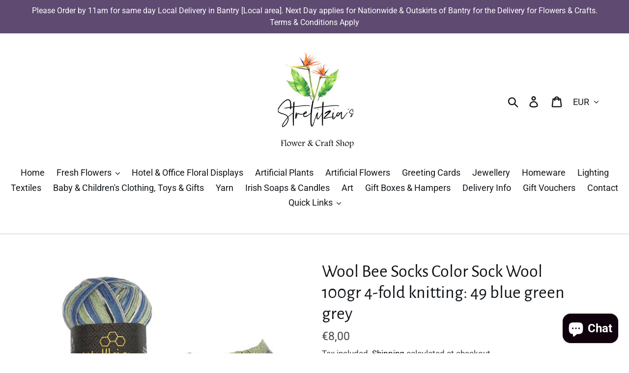

--- FILE ---
content_type: text/html; charset=utf-8
request_url: https://strelitzias.ie/collections/yarn-wool/products/wool-bee-socks-color-sock-wool-100gr-4-fold-knitting-49-blue-green-grey
body_size: 51716
content:
<!doctype html>
<html class="no-js" lang="en">
<head>
	<script id="pandectes-rules">   /* PANDECTES-GDPR: DO NOT MODIFY AUTO GENERATED CODE OF THIS SCRIPT */      window.PandectesSettings = {"store":{"plan":"basic","theme":"Debut- Circle DM Edits 12.11.23","primaryLocale":"en","adminMode":false},"tsPublished":1699971575,"declaration":{"showPurpose":false,"showProvider":false,"declIntroText":"We use cookies to optimize website functionality, analyze the performance, and provide personalized experience to you. Some cookies are essential to make the website operate and function correctly. Those cookies cannot be disabled. In this window you can manage your preference of cookies.","showDateGenerated":true},"language":{"languageMode":"Single","fallbackLanguage":"en","languageDetection":"browser","languagesSupported":[]},"texts":{"managed":{"headerText":{"en":"We respect your privacy"},"consentText":{"en":"This website uses cookies to ensure you get the best experience."},"dismissButtonText":{"en":"Ok"},"linkText":{"en":"Learn more"},"imprintText":{"en":"Imprint"},"preferencesButtonText":{"en":"Preferences"},"allowButtonText":{"en":"Accept"},"denyButtonText":{"en":"Decline"},"leaveSiteButtonText":{"en":"Leave this site"},"cookiePolicyText":{"en":"Cookie policy"},"preferencesPopupTitleText":{"en":"Manage consent preferences"},"preferencesPopupIntroText":{"en":"We use cookies to optimize website functionality, analyze the performance, and provide personalized experience to you. Some cookies are essential to make the website operate and function correctly. Those cookies cannot be disabled. In this window you can manage your preference of cookies."},"preferencesPopupCloseButtonText":{"en":"Close"},"preferencesPopupAcceptAllButtonText":{"en":"Accept all"},"preferencesPopupRejectAllButtonText":{"en":"Reject all"},"preferencesPopupSaveButtonText":{"en":"Save preferences"},"accessSectionTitleText":{"en":"Data portability"},"accessSectionParagraphText":{"en":"You have the right to request access to your data at any time."},"rectificationSectionTitleText":{"en":"Data Rectification"},"rectificationSectionParagraphText":{"en":"You have the right to request your data to be updated whenever you think it is appropriate."},"erasureSectionTitleText":{"en":"Right to be forgotten"},"erasureSectionParagraphText":{"en":"You have the right to ask all your data to be erased. After that, you will no longer be able to access your account."},"declIntroText":{"en":"We use cookies to optimize website functionality, analyze the performance, and provide personalized experience to you. Some cookies are essential to make the website operate and function correctly. Those cookies cannot be disabled. In this window you can manage your preference of cookies."}},"categories":{"strictlyNecessaryCookiesTitleText":{"en":"Strictly necessary cookies"},"functionalityCookiesTitleText":{"en":"Functional cookies"},"performanceCookiesTitleText":{"en":"Performance cookies"},"targetingCookiesTitleText":{"en":"Targeting cookies"},"unclassifiedCookiesTitleText":{"en":"Unclassified cookies"},"strictlyNecessaryCookiesDescriptionText":{"en":"These cookies are essential in order to enable you to move around the website and use its features, such as accessing secure areas of the website. The website cannot function properly without these cookies."},"functionalityCookiesDescriptionText":{"en":"These cookies enable the site to provide enhanced functionality and personalisation. They may be set by us or by third party providers whose services we have added to our pages. If you do not allow these cookies then some or all of these services may not function properly."},"performanceCookiesDescriptionText":{"en":"These cookies enable us to monitor and improve the performance of our website. For example, they allow us to count visits, identify traffic sources and see which parts of the site are most popular."},"targetingCookiesDescriptionText":{"en":"These cookies may be set through our site by our advertising partners. They may be used by those companies to build a profile of your interests and show you relevant adverts on other sites.    They do not store directly personal information, but are based on uniquely identifying your browser and internet device. If you do not allow these cookies, you will experience less targeted advertising."},"unclassifiedCookiesDescriptionText":{"en":"Unclassified cookies are cookies that we are in the process of classifying, together with the providers of individual cookies."}},"auto":{"declName":{"en":"Name"},"declPath":{"en":"Path"},"declType":{"en":"Type"},"declDomain":{"en":"Domain"},"declPurpose":{"en":"Purpose"},"declProvider":{"en":"Provider"},"declRetention":{"en":"Retention"},"declFirstParty":{"en":"First-party"},"declThirdParty":{"en":"Third-party"},"declSeconds":{"en":"seconds"},"declMinutes":{"en":"minutes"},"declHours":{"en":"hours"},"declDays":{"en":"days"},"declMonths":{"en":"months"},"declYears":{"en":"years"},"declSession":{"en":"Session"},"cookiesDetailsText":{"en":"Cookies details"},"preferencesPopupAlwaysAllowedText":{"en":"Always allowed"},"submitButton":{"en":"Submit"},"submittingButton":{"en":"Submitting..."},"cancelButton":{"en":"Cancel"},"guestsSupportInfoText":{"en":"Please login with your customer account to further proceed."},"guestsSupportEmailPlaceholder":{"en":"E-mail address"},"guestsSupportEmailValidationError":{"en":"Email is not valid"},"guestsSupportEmailSuccessTitle":{"en":"Thank you for your request"},"guestsSupportEmailFailureTitle":{"en":"A problem occurred"},"guestsSupportEmailSuccessMessage":{"en":"If you are registered as a customer of this store, you will soon receive an email with instructions on how to proceed."},"guestsSupportEmailFailureMessage":{"en":"Your request was not submitted. Please try again and if problem persists, contact store owner for assistance."},"confirmationSuccessTitle":{"en":"Your request is verified"},"confirmationFailureTitle":{"en":"A problem occurred"},"confirmationSuccessMessage":{"en":"We will soon get back to you as to your request."},"confirmationFailureMessage":{"en":"Your request was not verified. Please try again and if problem persists, contact store owner for assistance"},"consentSectionTitleText":{"en":"Your cookie consent"},"consentSectionNoConsentText":{"en":"You have not consented to the cookies policy of this website."},"consentSectionConsentedText":{"en":"You consented to the cookies policy of this website on"},"consentStatus":{"en":"Consent preference"},"consentDate":{"en":"Consent date"},"consentId":{"en":"Consent ID"},"consentSectionChangeConsentActionText":{"en":"Change consent preference"},"accessSectionGDPRRequestsActionText":{"en":"Data subject requests"},"accessSectionAccountInfoActionText":{"en":"Personal data"},"accessSectionOrdersRecordsActionText":{"en":"Orders"},"accessSectionDownloadReportActionText":{"en":"Request export"},"rectificationCommentPlaceholder":{"en":"Describe what you want to be updated"},"rectificationCommentValidationError":{"en":"Comment is required"},"rectificationSectionEditAccountActionText":{"en":"Request an update"},"erasureSectionRequestDeletionActionText":{"en":"Request personal data deletion"}}},"library":{"previewMode":false,"fadeInTimeout":0,"defaultBlocked":7,"showLink":true,"showImprintLink":false,"enabled":true,"cookie":{"name":"_pandectes_gdpr","expiryDays":365,"secure":true,"domain":""},"dismissOnScroll":false,"dismissOnWindowClick":false,"dismissOnTimeout":false,"palette":{"popup":{"background":"#FFFFFF","backgroundForCalculations":{"a":1,"b":255,"g":255,"r":255},"text":"#000000"},"button":{"background":"transparent","backgroundForCalculations":{"a":1,"b":255,"g":255,"r":255},"text":"#000000","textForCalculation":{"a":1,"b":0,"g":0,"r":0},"border":"#000000"}},"content":{"href":"https://strelitzias.myshopify.com/policies/privacy-policy","imprintHref":"/","close":"&#10005;","target":"","logo":"<img class=\"cc-banner-logo\" height=\"40\" width=\"40\" src=\"https://cdn.shopify.com/s/files/1/0282/4775/2836/t/1/assets/pandectes-logo.png?v=1699971321\" alt=\"Strelitzia's Florist & Irish Craft Shop\" />"},"window":"<div role=\"dialog\" aria-live=\"polite\" aria-label=\"cookieconsent\" aria-describedby=\"cookieconsent:desc\" id=\"pandectes-banner\" class=\"cc-window-wrapper cc-top-wrapper\"><div class=\"pd-cookie-banner-window cc-window {{classes}}\"><!--googleoff: all-->{{children}}<!--googleon: all--></div></div>","compliance":{"opt-both":"<div class=\"cc-compliance cc-highlight\">{{deny}}{{allow}}</div>"},"type":"opt-both","layouts":{"basic":"{{logo}}{{messagelink}}{{compliance}}{{close}}"},"position":"top","theme":"wired","revokable":true,"animateRevokable":false,"revokableReset":false,"revokableLogoUrl":"https://cdn.shopify.com/s/files/1/0282/4775/2836/t/1/assets/pandectes-reopen-logo.png?v=1699971322","revokablePlacement":"bottom-left","revokableMarginHorizontal":15,"revokableMarginVertical":15,"static":false,"autoAttach":true,"hasTransition":true,"blacklistPage":[""]},"geolocation":{"brOnly":false,"caOnly":false,"chOnly":false,"euOnly":false,"jpOnly":false,"thOnly":false,"canadaOnly":false,"globalVisibility":true},"dsr":{"guestsSupport":false,"accessSectionDownloadReportAuto":false},"banner":{"resetTs":1699971319,"extraCss":"        .cc-banner-logo {max-width: 24em!important;}    @media(min-width: 768px) {.cc-window.cc-floating{max-width: 24em!important;width: 24em!important;}}    .cc-message, .cc-header, .cc-logo {text-align: left}    .cc-window-wrapper{z-index: 2147483647;}    .cc-window{z-index: 2147483647;font-family: inherit;}    .cc-header{font-family: inherit;}    .pd-cp-ui{font-family: inherit; background-color: #FFFFFF;color:#000000;}    button.pd-cp-btn, a.pd-cp-btn{}    input + .pd-cp-preferences-slider{background-color: rgba(0, 0, 0, 0.3)}    .pd-cp-scrolling-section::-webkit-scrollbar{background-color: rgba(0, 0, 0, 0.3)}    input:checked + .pd-cp-preferences-slider{background-color: rgba(0, 0, 0, 1)}    .pd-cp-scrolling-section::-webkit-scrollbar-thumb {background-color: rgba(0, 0, 0, 1)}    .pd-cp-ui-close{color:#000000;}    .pd-cp-preferences-slider:before{background-color: #FFFFFF}    .pd-cp-title:before {border-color: #000000!important}    .pd-cp-preferences-slider{background-color:#000000}    .pd-cp-toggle{color:#000000!important}    @media(max-width:699px) {.pd-cp-ui-close-top svg {fill: #000000}}    .pd-cp-toggle:hover,.pd-cp-toggle:visited,.pd-cp-toggle:active{color:#000000!important}    .pd-cookie-banner-window {box-shadow: 0 0 18px rgb(0 0 0 / 20%);}  ","customJavascript":null,"showPoweredBy":false,"hybridStrict":false,"cookiesBlockedByDefault":"7","isActive":true,"implicitSavePreferences":false,"cookieIcon":false,"blockBots":false,"showCookiesDetails":true,"hasTransition":true,"blockingPage":false,"showOnlyLandingPage":false,"leaveSiteUrl":"https://www.google.com","linkRespectStoreLang":false},"cookies":{"0":[{"name":"keep_alive","domain":"strelitzias.ie","path":"/","provider":"Shopify","firstParty":true,"retention":"1 day(s)","expires":1,"unit":"declSession","purpose":{"en":"Used in connection with buyer localization."}},{"name":"secure_customer_sig","domain":"strelitzias.ie","path":"/","provider":"Shopify","firstParty":true,"retention":"1 day(s)","expires":1,"unit":"declSession","purpose":{"en":"Used in connection with customer login."}},{"name":"cart_currency","domain":"strelitzias.ie","path":"/","provider":"Shopify","firstParty":true,"retention":"1 day(s)","expires":1,"unit":"declSession","purpose":{"en":"The cookie is necessary for the secure checkout and payment function on the website. This function is provided by shopify.com."}},{"name":"localization","domain":"strelitzias.ie","path":"/","provider":"Shopify","firstParty":true,"retention":"1 day(s)","expires":1,"unit":"declSession","purpose":{"en":"Shopify store localization"}},{"name":"_pandectes_gdpr","domain":".strelitzias.ie","path":"/","provider":"Pandectes","firstParty":true,"retention":"1 day(s)","expires":1,"unit":"declSession","purpose":{"en":"Used for the functionality of the cookies consent banner."}},{"name":"shopify_pay_redirect","domain":"strelitzias.ie","path":"/","provider":"Shopify","firstParty":true,"retention":"1 day(s)","expires":1,"unit":"declSession","purpose":{"en":"The cookie is necessary for the secure checkout and payment function on the website. This function is provided by shopify.com."}},{"name":"_cmp_a","domain":".strelitzias.ie","path":"/","provider":"Shopify","firstParty":true,"retention":"1 day(s)","expires":1,"unit":"declSession","purpose":{"en":"Used for managing customer privacy settings."}},{"name":"_tracking_consent","domain":".strelitzias.ie","path":"/","provider":"Shopify","firstParty":true,"retention":"1 day(s)","expires":1,"unit":"declSession","purpose":{"en":"Tracking preferences."}},{"name":"cookietest","domain":"strelitzias.ie","path":"/","provider":"Shopify","firstParty":true,"retention":"Session","expires":1,"unit":"declSession","purpose":{"en":"Used to ensure our systems are working correctly."}}],"1":[{"name":"locale_bar_accepted","domain":"strelitzias.ie","path":"/","provider":"GrizzlyAppsSRL","firstParty":true,"retention":"Session","expires":1,"unit":"declSession","purpose":{"en":"This cookie is provided by the app (BEST Currency Converter) and is used to secure the currency chosen by the customer."}},{"name":"LANG","domain":".paypal.com","path":"/","provider":"Unknown","firstParty":false,"retention":"1 day(s)","expires":1,"unit":"declSession","purpose":{"en":"It is used to store language preferences."}},{"name":"_pinterest_ct_ua","domain":".ct.pinterest.com","path":"/","provider":"Pinterest","firstParty":false,"retention":"1 day(s)","expires":1,"unit":"declSession","purpose":{"en":"Used to group actions across pages."}},{"name":"x-csrf-jwt","domain":".paypal.com","path":"/","provider":"Paypal","firstParty":false,"retention":"1 day(s)","expires":1,"unit":"declSession","purpose":{"en":"This cookie is associated with PayPal. When making a payment via PayPal this cookie is issued."}},{"name":"l7_az","domain":".paypal.com","path":"/","provider":"Paypal","firstParty":false,"retention":"1 day(s)","expires":1,"unit":"declSession","purpose":{"en":"This cookie is necessary for the PayPal login-function on the website."}},{"name":"ts","domain":".paypal.com","path":"/","provider":"Paypal","firstParty":false,"retention":"1 day(s)","expires":1,"unit":"declSession","purpose":{"en":"Used in context with the PayPal payment-function on the website. The cookie is necessary for making a safe transaction through PayPal."}},{"name":"enforce_policy","domain":".paypal.com","path":"/","provider":"Paypal","firstParty":false,"retention":"1 day(s)","expires":1,"unit":"declSession","purpose":{"en":"This cookie is provided by Paypal. The cookie is used in context with transactions on the website - The cookie is necessary for secure transactions."}},{"name":"tsrce","domain":".paypal.com","path":"/","provider":"Paypal","firstParty":false,"retention":"1 day(s)","expires":1,"unit":"declSession","purpose":{"en":"PayPal cookie: when making a payment via PayPal these cookies are issued – PayPal session/security"}},{"name":"ts_c","domain":".paypal.com","path":"/","provider":"Paypal","firstParty":false,"retention":"1 day(s)","expires":1,"unit":"declSession","purpose":{"en":"Used in context with the PayPal payment-function on the website. The cookie is necessary for making a safe transaction through PayPal."}},{"name":"x-pp-s","domain":".paypal.com","path":"/","provider":"Paypal","firstParty":false,"retention":"Session","expires":1,"unit":"declSession","purpose":{"en":"This cookie is generally provided by PayPal and supports payment services in the website."}}],"2":[{"name":"_orig_referrer","domain":".strelitzias.ie","path":"/","provider":"Shopify","firstParty":true,"retention":"1 day(s)","expires":1,"unit":"declSession","purpose":{"en":"Tracks landing pages."}},{"name":"_shopify_sa_p","domain":".strelitzias.ie","path":"/","provider":"Shopify","firstParty":true,"retention":"1 day(s)","expires":1,"unit":"declSession","purpose":{"en":"Shopify analytics relating to marketing & referrals."}},{"name":"_landing_page","domain":".strelitzias.ie","path":"/","provider":"Shopify","firstParty":true,"retention":"1 day(s)","expires":1,"unit":"declSession","purpose":{"en":"Tracks landing pages."}},{"name":"_shopify_sa_t","domain":".strelitzias.ie","path":"/","provider":"Shopify","firstParty":true,"retention":"1 day(s)","expires":1,"unit":"declSession","purpose":{"en":"Shopify analytics relating to marketing & referrals."}},{"name":"_shopify_y","domain":".strelitzias.ie","path":"/","provider":"Shopify","firstParty":true,"retention":"1 day(s)","expires":1,"unit":"declSession","purpose":{"en":"Shopify analytics."}},{"name":"_shopify_s","domain":".strelitzias.ie","path":"/","provider":"Shopify","firstParty":true,"retention":"1 day(s)","expires":1,"unit":"declSession","purpose":{"en":"Shopify analytics."}},{"name":"_gid","domain":".strelitzias.ie","path":"/","provider":"Google","firstParty":true,"retention":"1 day(s)","expires":1,"unit":"declSession","purpose":{"en":"Cookie is placed by Google Analytics to count and track pageviews."}},{"name":"_gat","domain":".strelitzias.ie","path":"/","provider":"Google","firstParty":true,"retention":"1 day(s)","expires":1,"unit":"declSession","purpose":{"en":"Cookie is placed by Google Analytics to filter requests from bots."}},{"name":"_shopify_d","domain":"ie","path":"/","provider":"Shopify","firstParty":false,"retention":"Session","expires":1,"unit":"declSession","purpose":{"en":"Shopify analytics."}},{"name":"_shopify_d","domain":"strelitzias.ie","path":"/","provider":"Shopify","firstParty":true,"retention":"Session","expires":1,"unit":"declSession","purpose":{"en":"Shopify analytics."}},{"name":"_ga","domain":".strelitzias.ie","path":"/","provider":"Google","firstParty":true,"retention":"1 day(s)","expires":1,"unit":"declSession","purpose":{"en":"Cookie is set by Google Analytics with unknown functionality"}},{"name":"_ga_1CRS8E51VF","domain":".strelitzias.ie","path":"/","provider":"Google","firstParty":true,"retention":"1 day(s)","expires":1,"unit":"declSession","purpose":{"en":""}},{"name":"_ga_EZ8SBCFL0M","domain":".strelitzias.ie","path":"/","provider":"Google","firstParty":true,"retention":"1 day(s)","expires":1,"unit":"declSession","purpose":{"en":""}}],"4":[{"name":"_gcl_au","domain":".strelitzias.ie","path":"/","provider":"Google","firstParty":true,"retention":"1 day(s)","expires":1,"unit":"declSession","purpose":{"en":"Cookie is placed by Google Tag Manager to track conversions."}},{"name":"test_cookie","domain":".doubleclick.net","path":"/","provider":"Google","firstParty":false,"retention":"1 day(s)","expires":1,"unit":"declSession","purpose":{"en":"To measure the visitors’ actions after they click through from an advert. Expires after each visit."}},{"name":"IDE","domain":".doubleclick.net","path":"/","provider":"Google","firstParty":false,"retention":"1 day(s)","expires":1,"unit":"declSession","purpose":{"en":"To measure the visitors’ actions after they click through from an advert. Expires after 1 year."}},{"name":"_fbp","domain":".strelitzias.ie","path":"/","provider":"Facebook","firstParty":true,"retention":"1 day(s)","expires":1,"unit":"declSession","purpose":{"en":"Cookie is placed by Facebook to track visits across websites."}},{"name":"_pin_unauth","domain":".strelitzias.ie","path":"/","provider":"Pinterest","firstParty":true,"retention":"1 day(s)","expires":1,"unit":"declSession","purpose":{"en":"Used to group actions for users who cannot be identified by Pinterest."}}],"8":[{"name":"wpm-domain-test","domain":"strelitzias.ie","path":"/","provider":"Unknown","firstParty":true,"retention":"Session","expires":1,"unit":"declSession","purpose":{"en":""}},{"name":"wpm-domain-test","domain":"ie","path":"/","provider":"Unknown","firstParty":false,"retention":"Session","expires":1,"unit":"declSession","purpose":{"en":""}},{"name":"NID","domain":".google.com","path":"/","provider":"Unknown","firstParty":false,"retention":"1 day(s)","expires":1,"unit":"declSession","purpose":{"en":""}},{"name":"ar_debug","domain":".pinterest.com","path":"/","provider":"Unknown","firstParty":false,"retention":"1 day(s)","expires":1,"unit":"declSession","purpose":{"en":""}},{"name":"nsid","domain":"www.paypal.com","path":"/","provider":"Unknown","firstParty":false,"retention":"Session","expires":1,"unit":"declSession","purpose":{"en":""}},{"name":"lastExternalReferrerTime","domain":"https://strelitzias.ie","path":"/","provider":"Unknown","firstParty":true,"retention":"Persistent","expires":1,"unit":"declSession","purpose":{"en":""}},{"name":"is_eu","domain":"https://strelitzias.ie","path":"/","provider":"Unknown","firstParty":true,"retention":"Session","expires":1,"unit":"declSession","purpose":{"en":""}},{"name":"local-storage-test","domain":"https://strelitzias.ie","path":"/","provider":"Unknown","firstParty":true,"retention":"Persistent","expires":1,"unit":"declSession","purpose":{"en":""}},{"name":"lastExternalReferrer","domain":"https://strelitzias.ie","path":"/","provider":"Unknown","firstParty":true,"retention":"Persistent","expires":1,"unit":"declSession","purpose":{"en":""}},{"name":"shopifyChatData","domain":"https://strelitzias.ie","path":"/","provider":"Unknown","firstParty":true,"retention":"Persistent","expires":1,"unit":"declSession","purpose":{"en":""}},{"name":"pf.keys","domain":"https://pay.google.com","path":"/","provider":"Unknown","firstParty":false,"retention":"Persistent","expires":1,"unit":"declSession","purpose":{"en":""}},{"name":"_boomr_clss","domain":"https://strelitzias.ie","path":"/","provider":"Unknown","firstParty":true,"retention":"Persistent","expires":1,"unit":"declSession","purpose":{"en":""}},{"name":"shopifyPaypalAcceleration","domain":"https://strelitzias.ie","path":"/","provider":"Unknown","firstParty":true,"retention":"Persistent","expires":1,"unit":"declSession","purpose":{"en":""}},{"name":"shopifyPayAcceleration","domain":"https://strelitzias.ie","path":"/","provider":"Unknown","firstParty":true,"retention":"Persistent","expires":1,"unit":"declSession","purpose":{"en":""}},{"name":"allowed_payment_methods.https://strelitzias.ie","domain":"https://pay.google.com","path":"/","provider":"Unknown","firstParty":false,"retention":"Persistent","expires":1,"unit":"declSession","purpose":{"en":""}}]},"blocker":{"isActive":false,"googleConsentMode":{"id":"","analyticsId":"","isActive":false,"adStorageCategory":4,"analyticsStorageCategory":2,"personalizationStorageCategory":1,"functionalityStorageCategory":1,"customEvent":true,"securityStorageCategory":0,"redactData":true,"urlPassthrough":false},"facebookPixel":{"id":"","isActive":false,"ldu":false},"rakuten":{"isActive":false,"cmp":false,"ccpa":false},"gpcIsActive":false,"defaultBlocked":7,"patterns":{"whiteList":[],"blackList":{"1":[],"2":[],"4":[],"8":[]},"iframesWhiteList":[],"iframesBlackList":{"1":[],"2":[],"4":[],"8":[]},"beaconsWhiteList":[],"beaconsBlackList":{"1":[],"2":[],"4":[],"8":[]}}}}      !function(){"use strict";window.PandectesRules=window.PandectesRules||{},window.PandectesRules.manualBlacklist={1:[],2:[],4:[]},window.PandectesRules.blacklistedIFrames={1:[],2:[],4:[]},window.PandectesRules.blacklistedCss={1:[],2:[],4:[]},window.PandectesRules.blacklistedBeacons={1:[],2:[],4:[]};var e="javascript/blocked",t="_pandectes_gdpr";function n(e){return new RegExp(e.replace(/[/\\.+?$()]/g,"\\$&").replace("*","(.*)"))}var r=function(e){try{return JSON.parse(e)}catch(e){return!1}},a=function(e){var t=arguments.length>1&&void 0!==arguments[1]?arguments[1]:"log",n=new URLSearchParams(window.location.search);n.get("log")&&console[t]("PandectesRules: ".concat(e))};function i(e,t){var n=Object.keys(e);if(Object.getOwnPropertySymbols){var r=Object.getOwnPropertySymbols(e);t&&(r=r.filter((function(t){return Object.getOwnPropertyDescriptor(e,t).enumerable}))),n.push.apply(n,r)}return n}function s(e){for(var t=1;t<arguments.length;t++){var n=null!=arguments[t]?arguments[t]:{};t%2?i(Object(n),!0).forEach((function(t){o(e,t,n[t])})):Object.getOwnPropertyDescriptors?Object.defineProperties(e,Object.getOwnPropertyDescriptors(n)):i(Object(n)).forEach((function(t){Object.defineProperty(e,t,Object.getOwnPropertyDescriptor(n,t))}))}return e}function o(e,t,n){return t in e?Object.defineProperty(e,t,{value:n,enumerable:!0,configurable:!0,writable:!0}):e[t]=n,e}function c(e,t){return function(e){if(Array.isArray(e))return e}(e)||function(e,t){var n=null==e?null:"undefined"!=typeof Symbol&&e[Symbol.iterator]||e["@@iterator"];if(null==n)return;var r,a,i=[],s=!0,o=!1;try{for(n=n.call(e);!(s=(r=n.next()).done)&&(i.push(r.value),!t||i.length!==t);s=!0);}catch(e){o=!0,a=e}finally{try{s||null==n.return||n.return()}finally{if(o)throw a}}return i}(e,t)||u(e,t)||function(){throw new TypeError("Invalid attempt to destructure non-iterable instance.\nIn order to be iterable, non-array objects must have a [Symbol.iterator]() method.")}()}function l(e){return function(e){if(Array.isArray(e))return d(e)}(e)||function(e){if("undefined"!=typeof Symbol&&null!=e[Symbol.iterator]||null!=e["@@iterator"])return Array.from(e)}(e)||u(e)||function(){throw new TypeError("Invalid attempt to spread non-iterable instance.\nIn order to be iterable, non-array objects must have a [Symbol.iterator]() method.")}()}function u(e,t){if(e){if("string"==typeof e)return d(e,t);var n=Object.prototype.toString.call(e).slice(8,-1);return"Object"===n&&e.constructor&&(n=e.constructor.name),"Map"===n||"Set"===n?Array.from(e):"Arguments"===n||/^(?:Ui|I)nt(?:8|16|32)(?:Clamped)?Array$/.test(n)?d(e,t):void 0}}function d(e,t){(null==t||t>e.length)&&(t=e.length);for(var n=0,r=new Array(t);n<t;n++)r[n]=e[n];return r}var f=!(void 0===window.dataLayer||!Array.isArray(window.dataLayer)||!window.dataLayer.some((function(e){return"pandectes_full_scan"===e.event})));a("userAgent -> ".concat(window.navigator.userAgent.substring(0,50)));var p=function(){var e,n=arguments.length>0&&void 0!==arguments[0]?arguments[0]:t,a="; "+document.cookie,i=a.split("; "+n+"=");if(i.length<2)e={};else{var s=i.pop(),o=s.split(";");e=window.atob(o.shift())}var c=r(e);return!1!==c?c:e}(),g=window.PandectesSettings,y=g.banner.isActive,h=g.blocker.defaultBlocked,m=p&&null!==p.preferences&&void 0!==p.preferences?p.preferences:null,w=f?0:y?null===m?h:m:0,v={1:0==(1&w),2:0==(2&w),4:0==(4&w)},b=window.PandectesSettings.blocker.patterns,k=b.blackList,L=b.whiteList,S=b.iframesBlackList,P=b.iframesWhiteList,A=b.beaconsBlackList,C=b.beaconsWhiteList,_={blackList:[],whiteList:[],iframesBlackList:{1:[],2:[],4:[],8:[]},iframesWhiteList:[],beaconsBlackList:{1:[],2:[],4:[],8:[]},beaconsWhiteList:[]};[1,2,4].map((function(e){var t;v[e]||((t=_.blackList).push.apply(t,l(k[e].length?k[e].map(n):[])),_.iframesBlackList[e]=S[e].length?S[e].map(n):[],_.beaconsBlackList[e]=A[e].length?A[e].map(n):[])})),_.whiteList=L.length?L.map(n):[],_.iframesWhiteList=P.length?P.map(n):[],_.beaconsWhiteList=C.length?C.map(n):[];var B={scripts:[],iframes:{1:[],2:[],4:[]},beacons:{1:[],2:[],4:[]},css:{1:[],2:[],4:[]}},O=function(t,n){return t&&(!n||n!==e)&&(!_.blackList||_.blackList.some((function(e){return e.test(t)})))&&(!_.whiteList||_.whiteList.every((function(e){return!e.test(t)})))},E=function(e){var t=e.getAttribute("src");return _.blackList&&_.blackList.every((function(e){return!e.test(t)}))||_.whiteList&&_.whiteList.some((function(e){return e.test(t)}))},I=function(e,t){var n=_.iframesBlackList[t],r=_.iframesWhiteList;return e&&(!n||n.some((function(t){return t.test(e)})))&&(!r||r.every((function(t){return!t.test(e)})))},j=function(e,t){var n=_.beaconsBlackList[t],r=_.beaconsWhiteList;return e&&(!n||n.some((function(t){return t.test(e)})))&&(!r||r.every((function(t){return!t.test(e)})))},R=new MutationObserver((function(e){for(var t=0;t<e.length;t++)for(var n=e[t].addedNodes,r=0;r<n.length;r++){var a=n[r],i=a.dataset&&a.dataset.cookiecategory;if(1===a.nodeType&&"LINK"===a.tagName){var s=a.dataset&&a.dataset.href;if(s&&i)switch(i){case"functionality":case"C0001":B.css[1].push(s);break;case"performance":case"C0002":B.css[2].push(s);break;case"targeting":case"C0003":B.css[4].push(s)}}}})),T=new MutationObserver((function(t){for(var n=0;n<t.length;n++)for(var r=t[n].addedNodes,a=function(t){var n=r[t],a=n.src||n.dataset&&n.dataset.src,i=n.dataset&&n.dataset.cookiecategory;if(1===n.nodeType&&"IFRAME"===n.tagName){if(a){var s=!1;I(a,1)||"functionality"===i||"C0001"===i?(s=!0,B.iframes[1].push(a)):I(a,2)||"performance"===i||"C0002"===i?(s=!0,B.iframes[2].push(a)):(I(a,4)||"targeting"===i||"C0003"===i)&&(s=!0,B.iframes[4].push(a)),s&&(n.removeAttribute("src"),n.setAttribute("data-src",a))}}else if(1===n.nodeType&&"IMG"===n.tagName){if(a){var o=!1;j(a,1)?(o=!0,B.beacons[1].push(a)):j(a,2)?(o=!0,B.beacons[2].push(a)):j(a,4)&&(o=!0,B.beacons[4].push(a)),o&&(n.removeAttribute("src"),n.setAttribute("data-src",a))}}else if(1===n.nodeType&&"LINK"===n.tagName){var c=n.dataset&&n.dataset.href;if(c&&i)switch(i){case"functionality":case"C0001":B.css[1].push(c);break;case"performance":case"C0002":B.css[2].push(c);break;case"targeting":case"C0003":B.css[4].push(c)}}else if(1===n.nodeType&&"SCRIPT"===n.tagName){var l=n.type,u=!1;if(O(a,l))u=!0;else if(a&&i)switch(i){case"functionality":case"C0001":u=!0,window.PandectesRules.manualBlacklist[1].push(a);break;case"performance":case"C0002":u=!0,window.PandectesRules.manualBlacklist[2].push(a);break;case"targeting":case"C0003":u=!0,window.PandectesRules.manualBlacklist[4].push(a)}if(u){B.scripts.push([n,l]),n.type=e;n.addEventListener("beforescriptexecute",(function t(r){n.getAttribute("type")===e&&r.preventDefault(),n.removeEventListener("beforescriptexecute",t)})),n.parentElement&&n.parentElement.removeChild(n)}}},i=0;i<r.length;i++)a(i)})),x=document.createElement,N={src:Object.getOwnPropertyDescriptor(HTMLScriptElement.prototype,"src"),type:Object.getOwnPropertyDescriptor(HTMLScriptElement.prototype,"type")};window.PandectesRules.unblockCss=function(e){var t=B.css[e]||[];t.length&&a("Unblocking CSS for ".concat(e)),t.forEach((function(e){var t=document.querySelector('link[data-href^="'.concat(e,'"]'));t.removeAttribute("data-href"),t.href=e})),B.css[e]=[]},window.PandectesRules.unblockIFrames=function(e){var t=B.iframes[e]||[];t.length&&a("Unblocking IFrames for ".concat(e)),_.iframesBlackList[e]=[],t.forEach((function(e){var t=document.querySelector('iframe[data-src^="'.concat(e,'"]'));t.removeAttribute("data-src"),t.src=e})),B.iframes[e]=[]},window.PandectesRules.unblockBeacons=function(e){var t=B.beacons[e]||[];t.length&&a("Unblocking Beacons for ".concat(e)),_.beaconsBlackList[e]=[],t.forEach((function(e){var t=document.querySelector('img[data-src^="'.concat(e,'"]'));t.removeAttribute("data-src"),t.src=e})),B.beacons[e]=[]},window.PandectesRules.unblockInlineScripts=function(e){var t=1===e?"functionality":2===e?"performance":"targeting";document.querySelectorAll('script[type="javascript/blocked"][data-cookiecategory="'.concat(t,'"]')).forEach((function(e){var t=e.textContent;e.parentNode.removeChild(e);var n=document.createElement("script");n.type="text/javascript",n.textContent=t,document.body.appendChild(n)}))},window.PandectesRules.unblock=function(t){t.length<1?(_.blackList=[],_.whiteList=[],_.iframesBlackList=[],_.iframesWhiteList=[]):(_.blackList&&(_.blackList=_.blackList.filter((function(e){return t.every((function(t){return"string"==typeof t?!e.test(t):t instanceof RegExp?e.toString()!==t.toString():void 0}))}))),_.whiteList&&(_.whiteList=[].concat(l(_.whiteList),l(t.map((function(e){if("string"==typeof e){var t=".*"+n(e)+".*";if(_.whiteList.every((function(e){return e.toString()!==t.toString()})))return new RegExp(t)}else if(e instanceof RegExp&&_.whiteList.every((function(t){return t.toString()!==e.toString()})))return e;return null})).filter(Boolean)))));for(var r=document.querySelectorAll('script[type="'.concat(e,'"]')),i=0;i<r.length;i++){var s=r[i];E(s)&&(B.scripts.push([s,"application/javascript"]),s.parentElement.removeChild(s))}var o=0;l(B.scripts).forEach((function(e,t){var n=c(e,2),r=n[0],a=n[1];if(E(r)){for(var i=document.createElement("script"),s=0;s<r.attributes.length;s++){var l=r.attributes[s];"src"!==l.name&&"type"!==l.name&&i.setAttribute(l.name,r.attributes[s].value)}i.setAttribute("src",r.src),i.setAttribute("type",a||"application/javascript"),document.head.appendChild(i),B.scripts.splice(t-o,1),o++}})),0==_.blackList.length&&0===_.iframesBlackList[1].length&&0===_.iframesBlackList[2].length&&0===_.iframesBlackList[4].length&&0===_.beaconsBlackList[1].length&&0===_.beaconsBlackList[2].length&&0===_.beaconsBlackList[4].length&&(a("Disconnecting observers"),T.disconnect(),R.disconnect())};var M,D,W=window.PandectesSettings.store.adminMode,F=window.PandectesSettings.blocker;M=function(){!function(){var e=window.Shopify.trackingConsent;try{var t=W&&!window.Shopify.AdminBarInjector,n={preferences:0==(1&w)||f||t,analytics:0==(2&w)||f||t,marketing:0==(4&w)||f||t};e.firstPartyMarketingAllowed()===n.marketing&&e.analyticsProcessingAllowed()===n.analytics&&e.preferencesProcessingAllowed()===n.preferences||e.setTrackingConsent(n,(function(e){e&&e.error?a("Shopify.customerPrivacy API - failed to setTrackingConsent"):a("Shopify.customerPrivacy API - setTrackingConsent(".concat(JSON.stringify(n),")"))}))}catch(e){a("Shopify.customerPrivacy API - exception")}}(),function(){var e=window.Shopify.trackingConsent,t=e.currentVisitorConsent();if(F.gpcIsActive&&"CCPA"===e.getRegulation()&&"no"===t.gpc&&"yes"!==t.sale_of_data){var n={sale_of_data:!1};e.setTrackingConsent(n,(function(e){e&&e.error?a("Shopify.customerPrivacy API - failed to setTrackingConsent({".concat(JSON.stringify(n),")")):a("Shopify.customerPrivacy API - setTrackingConsent(".concat(JSON.stringify(n),")"))}))}}()},D=null,window.Shopify&&window.Shopify.loadFeatures&&window.Shopify.trackingConsent?M():D=setInterval((function(){window.Shopify&&window.Shopify.loadFeatures&&(clearInterval(D),window.Shopify.loadFeatures([{name:"consent-tracking-api",version:"0.1"}],(function(e){e?a("Shopify.customerPrivacy API - failed to load"):(a("Shopify.customerPrivacy API - loaded"),M())})))}),10);var z=window.PandectesSettings,U=z.banner.isActive,q=z.blocker.googleConsentMode,J=q.isActive,H=q.customEvent,$=q.redactData,G=q.urlPassthrough,K=q.adStorageCategory,V=q.analyticsStorageCategory,Y=q.functionalityStorageCategory,Q=q.personalizationStorageCategory,X=q.securityStorageCategory;function Z(){window.dataLayer.push(arguments)}window.dataLayer=window.dataLayer||[];var ee,te,ne={hasInitialized:!1,ads_data_redaction:!1,url_passthrough:!1,storage:{ad_storage:"granted",analytics_storage:"granted",functionality_storage:"granted",personalization_storage:"granted",security_storage:"granted",wait_for_update:500}};if(U&&J){var re=0==(w&K)?"granted":"denied",ae=0==(w&V)?"granted":"denied",ie=0==(w&Y)?"granted":"denied",se=0==(w&Q)?"granted":"denied",oe=0==(w&X)?"granted":"denied";ne.hasInitialized=!0,ne.ads_data_redaction="denied"===re&&$,ne.url_passthrough=G,ne.storage.ad_storage=re,ne.storage.analytics_storage=ae,ne.storage.functionality_storage=ie,ne.storage.personalization_storage=se,ne.storage.security_storage=oe,ne.ads_data_redaction&&Z("set","ads_data_redaction",ne.ads_data_redaction),ne.url_passthrough&&Z("set","url_passthrough",ne.url_passthrough),Z("consent","default",ne.storage),H&&(te=7===(ee=w)?"deny":0===ee?"allow":"mixed",window.dataLayer.push({event:"Pandectes_Consent_Update",pandectes_status:te,pandectes_categories:{C0000:"allow",C0001:v[1]?"allow":"deny",C0002:v[2]?"allow":"deny",C0003:v[4]?"allow":"deny"}})),a("Google consent mode initialized")}window.PandectesRules.gcm=ne;var ce=window.PandectesSettings,le=ce.banner.isActive,ue=ce.blocker.isActive;a("Blocker -> "+(ue?"Active":"Inactive")),a("Banner -> "+(le?"Active":"Inactive")),a("ActualPrefs -> "+w);var de=null===m&&/\/checkouts\//.test(window.location.pathname);0!==w&&!1===f&&ue&&!de?(a("Blocker will execute"),document.createElement=function(){for(var t=arguments.length,n=new Array(t),r=0;r<t;r++)n[r]=arguments[r];if("script"!==n[0].toLowerCase())return x.bind?x.bind(document).apply(void 0,n):x;var a=x.bind(document).apply(void 0,n);try{Object.defineProperties(a,{src:s(s({},N.src),{},{set:function(t){O(t,a.type)&&N.type.set.call(this,e),N.src.set.call(this,t)}}),type:s(s({},N.type),{},{get:function(){var t=N.type.get.call(this);return t===e||O(this.src,t)?null:t},set:function(t){var n=O(a.src,a.type)?e:t;N.type.set.call(this,n)}})}),a.setAttribute=function(t,n){if("type"===t){var r=O(a.src,a.type)?e:n;N.type.set.call(a,r)}else"src"===t?(O(n,a.type)&&N.type.set.call(a,e),N.src.set.call(a,n)):HTMLScriptElement.prototype.setAttribute.call(a,t,n)}}catch(e){console.warn("Yett: unable to prevent script execution for script src ",a.src,".\n",'A likely cause would be because you are using a third-party browser extension that monkey patches the "document.createElement" function.')}return a},T.observe(document.documentElement,{childList:!0,subtree:!0}),R.observe(document.documentElement,{childList:!0,subtree:!0})):a("Blocker will not execute")}();
</script>
<!-- Start of Booster Apps Seo-0.1-->
<title>Wool Bee Socks Color Sock Wool 100gr 4-fold knitting: 49 blue green grey | Strelitzia&#39;s Florist &amp; Irish Craft Shop</title><meta name="description" content="Woolbee Socks ColorMaterial: 75% virgin wool/25% polyamideLength: 100g/420mknitting crochet thickness 2-3 mmTension sample: 10x10cm 30 stitches, 42 rowsBox contents: 100 gDescription:Our woolbee socks color enchants the wool hearts! Look ..." /><script type="application/ld+json">
  {
    "@context": "https://schema.org",
    "@type": "WebSite",
    "name": "Strelitzia\u0026#39;s Florist \u0026amp; Irish Craft Shop",
    "url": "https://strelitzias.ie",
    "potentialAction": {
      "@type": "SearchAction",
      "query-input": "required name=query",
      "target": "https://strelitzias.ie/search?q={query}"
    }
  }
</script><script type="application/ld+json">
  {
    "@context": "https://schema.org",
    "@type": "Product",
    "name": "Wool Bee Socks Color Sock Wool 100gr 4-fold knitting: 49 blue green grey",
    "brand": {"@type": "Brand","name": "Wollbiene"},
    "sku": "",
    "mpn": "",
    "description": "Woolbee Socks Color\n\nMaterial: 75% virgin wool\/25% polyamide\nLength: 100g\/420m\nknitting crochet thickness 2-3 mm\nTension sample: 10x10cm 30 stitches, 42 rows\nBox contents: 100 g\n\nDescription:\nOur woolbee socks color enchants the wool hearts! Look forward to a comfortable and durable sock yarn. Our imaginative colors and patterns inspire, you want to grab a needle right away! Bring color to your feet, so it's easier to dance through life. Our Socks Color are dimensionally stable, extremely durable \u0026amp; machine washable at 30°C. It has a running length of 420 m per 100 g, so 1 pair of socks up to approx. 46 per ball comes out.\n\nCare instructions:\n-Washable at 30 degrees on a gentle cycle\n-low speed of rotation when spinning\n-liquid mild or wool detergent\n-Dry knitted pieces lying on a towel while pulling them into the correct shape\n-do not dry in direct sunlight\nColors may vary from monitor to monitor.\n",
    "url": "https://strelitzias.ie/products/wool-bee-socks-color-sock-wool-100gr-4-fold-knitting-49-blue-green-grey","image": "https://strelitzias.ie/cdn/shop/products/5210a480c5024102138059e4aadf615dd3f2fe2aab29a8f39f409955d924ebfe_851x.jpg?v=1701427201","itemCondition": "https://schema.org/NewCondition",
    "offers": [{
          "@type": "Offer","price": "8.00","priceCurrency": "EUR",
          "itemCondition": "https://schema.org/NewCondition",
          "url": "https://strelitzias.ie/products/wool-bee-socks-color-sock-wool-100gr-4-fold-knitting-49-blue-green-grey?variant=47154368610652",
          "sku": "",
          "mpn": "",
          "availability" : "https://schema.org/InStock",
          "priceValidUntil": "2026-02-20","gtin14": ""}]}
</script>
<!-- end of Booster Apps SEO -->

<meta name="google-site-verification" content="nVoYhSnkLctQkeZH9uq38hsidbsrRD5TQbz4AYiAGRk" />
  <meta name="seobility" content="71c7b3af76d6f8b0480592c59a6c0a45">
  <meta charset="utf-8">
  <meta http-equiv="X-UA-Compatible" content="IE=edge,chrome=1">
  <meta name="viewport" content="width=device-width,initial-scale=1">
  <meta name="theme-color" content="#5f4a71">
  <link rel="canonical" href="https://strelitzias.ie/products/wool-bee-socks-color-sock-wool-100gr-4-fold-knitting-49-blue-green-grey"><link rel="shortcut icon" href="//strelitzias.ie/cdn/shop/files/3472893D-F97A-4F07-AB88-C231A66D742D_32x32.png?v=1738617861" type="image/png">
<!-- /snippets/social-meta-tags.liquid -->




<meta property="og:site_name" content="Strelitzia&#39;s Florist &amp; Irish Craft Shop">
<meta property="og:url" content="https://strelitzias.ie/products/wool-bee-socks-color-sock-wool-100gr-4-fold-knitting-49-blue-green-grey">
<meta property="og:title" content="Wool Bee Socks Color Sock Wool 100gr 4-fold knitting: 49 blue green grey">
<meta property="og:type" content="product">
<meta property="og:description" content="Woolbee Socks Color Material: 75% virgin wool/25% polyamide Length: 100g/420m knitting crochet thickness 2-3 mm Tension sample: 10x10cm 30 stitches, 42 rows Box contents: 100 g Description: Our woolbee socks color enchants the wool hearts! Look forward to a comfortable and durable sock yarn. Our imaginative colors and ">

  <meta property="og:price:amount" content="8,00">
  <meta property="og:price:currency" content="EUR">

<meta property="og:image" content="http://strelitzias.ie/cdn/shop/products/5210a480c5024102138059e4aadf615dd3f2fe2aab29a8f39f409955d924ebfe_1200x1200.jpg?v=1701427201"><meta property="og:image" content="http://strelitzias.ie/cdn/shop/files/95c894894c384bc08c53bce871fa0b98824b45c4176e343316c43e25683aba9a_1200x1200.png?v=1701427198"><meta property="og:image" content="http://strelitzias.ie/cdn/shop/files/4f1c71134b5783d8f050f11cc459749deaf3ef38617bef619a651f25044c6825_1200x1200.jpg?v=1701427192">
<meta property="og:image:secure_url" content="https://strelitzias.ie/cdn/shop/products/5210a480c5024102138059e4aadf615dd3f2fe2aab29a8f39f409955d924ebfe_1200x1200.jpg?v=1701427201"><meta property="og:image:secure_url" content="https://strelitzias.ie/cdn/shop/files/95c894894c384bc08c53bce871fa0b98824b45c4176e343316c43e25683aba9a_1200x1200.png?v=1701427198"><meta property="og:image:secure_url" content="https://strelitzias.ie/cdn/shop/files/4f1c71134b5783d8f050f11cc459749deaf3ef38617bef619a651f25044c6825_1200x1200.jpg?v=1701427192">


<meta name="twitter:card" content="summary_large_image">
<meta name="twitter:title" content="Wool Bee Socks Color Sock Wool 100gr 4-fold knitting: 49 blue green grey">
<meta name="twitter:description" content="Woolbee Socks Color Material: 75% virgin wool/25% polyamide Length: 100g/420m knitting crochet thickness 2-3 mm Tension sample: 10x10cm 30 stitches, 42 rows Box contents: 100 g Description: Our woolbee socks color enchants the wool hearts! Look forward to a comfortable and durable sock yarn. Our imaginative colors and ">


  <link href="//strelitzias.ie/cdn/shop/t/1/assets/theme.scss.css?v=30317008911245129251763837667" rel="stylesheet" type="text/css" media="all" />

  <script>
    var theme = {
      breakpoints: {
        medium: 750,
        large: 990,
        widescreen: 1400
      },
      strings: {
        addToCart: "Add to cart",
        soldOut: "Sold out",
        unavailable: "Unavailable",
        regularPrice: "Regular price",
        salePrice: "Sale price",
        sale: "Sale",
        showMore: "Show More",
        showLess: "Show Less",
        addressError: "Error looking up that address",
        addressNoResults: "No results for that address",
        addressQueryLimit: "You have exceeded the Google API usage limit. Consider upgrading to a \u003ca href=\"https:\/\/developers.google.com\/maps\/premium\/usage-limits\"\u003ePremium Plan\u003c\/a\u003e.",
        authError: "There was a problem authenticating your Google Maps account.",
        newWindow: "Opens in a new window.",
        external: "Opens external website.",
        newWindowExternal: "Opens external website in a new window.",
        removeLabel: "Remove [product]",
        update: "Update",
        quantity: "Quantity",
        discountedTotal: "Discounted total",
        regularTotal: "Regular total",
        priceColumn: "See Price column for discount details.",
        quantityMinimumMessage: "Quantity must be 1 or more",
        cartError: "There was an error while updating your cart. Please try again.",
        removedItemMessage: "Removed \u003cspan class=\"cart__removed-product-details\"\u003e([quantity]) [link]\u003c\/span\u003e from your cart.",
        unitPrice: "Unit price",
        unitPriceSeparator: "per",
        oneCartCount: "1 item",
        otherCartCount: "[count] items",
        quantityLabel: "Quantity: [count]"
      },
      moneyFormat: "€{{amount_with_comma_separator}}",
      moneyFormatWithCurrency: "€{{amount_with_comma_separator}} EUR"
    }

    document.documentElement.className = document.documentElement.className.replace('no-js', 'js');
  </script><script src="//strelitzias.ie/cdn/shop/t/1/assets/lazysizes.js?v=94224023136283657951576339889" async="async"></script>
  <script src="//strelitzias.ie/cdn/shop/t/1/assets/vendor.js?v=12001839194546984181576339891" defer="defer"></script>
  <script src="//strelitzias.ie/cdn/shop/t/1/assets/theme.js?v=3190015394565850101576339890" defer="defer"></script>

  <script>window.performance && window.performance.mark && window.performance.mark('shopify.content_for_header.start');</script><meta name="google-site-verification" content="ZCNiHiP1cpfS5tNdnej3asmyz1XJwwK1q0oFlHsbxZk">
<meta name="facebook-domain-verification" content="zsxj3zozj7pnsaslkzj66396lnsdcv">
<meta name="facebook-domain-verification" content="kq0mqwq5o763872g9fnaetbldzctvp">
<meta id="shopify-digital-wallet" name="shopify-digital-wallet" content="/28247752836/digital_wallets/dialog">
<meta name="shopify-checkout-api-token" content="2bd222383ee48cfbdd18ad20151481a9">
<meta id="in-context-paypal-metadata" data-shop-id="28247752836" data-venmo-supported="false" data-environment="production" data-locale="en_US" data-paypal-v4="true" data-currency="EUR">
<link rel="alternate" type="application/json+oembed" href="https://strelitzias.ie/products/wool-bee-socks-color-sock-wool-100gr-4-fold-knitting-49-blue-green-grey.oembed">
<script async="async" src="/checkouts/internal/preloads.js?locale=en-IE"></script>
<link rel="preconnect" href="https://shop.app" crossorigin="anonymous">
<script async="async" src="https://shop.app/checkouts/internal/preloads.js?locale=en-IE&shop_id=28247752836" crossorigin="anonymous"></script>
<script id="apple-pay-shop-capabilities" type="application/json">{"shopId":28247752836,"countryCode":"IE","currencyCode":"EUR","merchantCapabilities":["supports3DS"],"merchantId":"gid:\/\/shopify\/Shop\/28247752836","merchantName":"Strelitzia's Florist \u0026 Irish Craft Shop","requiredBillingContactFields":["postalAddress","email"],"requiredShippingContactFields":["postalAddress","email"],"shippingType":"shipping","supportedNetworks":["visa","maestro","masterCard","amex"],"total":{"type":"pending","label":"Strelitzia's Florist \u0026 Irish Craft Shop","amount":"1.00"},"shopifyPaymentsEnabled":true,"supportsSubscriptions":true}</script>
<script id="shopify-features" type="application/json">{"accessToken":"2bd222383ee48cfbdd18ad20151481a9","betas":["rich-media-storefront-analytics"],"domain":"strelitzias.ie","predictiveSearch":true,"shopId":28247752836,"locale":"en"}</script>
<script>var Shopify = Shopify || {};
Shopify.shop = "strelitzias.myshopify.com";
Shopify.locale = "en";
Shopify.currency = {"active":"EUR","rate":"1.0"};
Shopify.country = "IE";
Shopify.theme = {"name":"Debut- Circle DM Edits 12.11.23","id":80237297796,"schema_name":"Debut","schema_version":"14.4.0","theme_store_id":796,"role":"main"};
Shopify.theme.handle = "null";
Shopify.theme.style = {"id":null,"handle":null};
Shopify.cdnHost = "strelitzias.ie/cdn";
Shopify.routes = Shopify.routes || {};
Shopify.routes.root = "/";</script>
<script type="module">!function(o){(o.Shopify=o.Shopify||{}).modules=!0}(window);</script>
<script>!function(o){function n(){var o=[];function n(){o.push(Array.prototype.slice.apply(arguments))}return n.q=o,n}var t=o.Shopify=o.Shopify||{};t.loadFeatures=n(),t.autoloadFeatures=n()}(window);</script>
<script>
  window.ShopifyPay = window.ShopifyPay || {};
  window.ShopifyPay.apiHost = "shop.app\/pay";
  window.ShopifyPay.redirectState = null;
</script>
<script id="shop-js-analytics" type="application/json">{"pageType":"product"}</script>
<script defer="defer" async type="module" src="//strelitzias.ie/cdn/shopifycloud/shop-js/modules/v2/client.init-shop-cart-sync_BdyHc3Nr.en.esm.js"></script>
<script defer="defer" async type="module" src="//strelitzias.ie/cdn/shopifycloud/shop-js/modules/v2/chunk.common_Daul8nwZ.esm.js"></script>
<script type="module">
  await import("//strelitzias.ie/cdn/shopifycloud/shop-js/modules/v2/client.init-shop-cart-sync_BdyHc3Nr.en.esm.js");
await import("//strelitzias.ie/cdn/shopifycloud/shop-js/modules/v2/chunk.common_Daul8nwZ.esm.js");

  window.Shopify.SignInWithShop?.initShopCartSync?.({"fedCMEnabled":true,"windoidEnabled":true});

</script>
<script>
  window.Shopify = window.Shopify || {};
  if (!window.Shopify.featureAssets) window.Shopify.featureAssets = {};
  window.Shopify.featureAssets['shop-js'] = {"shop-cart-sync":["modules/v2/client.shop-cart-sync_QYOiDySF.en.esm.js","modules/v2/chunk.common_Daul8nwZ.esm.js"],"init-fed-cm":["modules/v2/client.init-fed-cm_DchLp9rc.en.esm.js","modules/v2/chunk.common_Daul8nwZ.esm.js"],"shop-button":["modules/v2/client.shop-button_OV7bAJc5.en.esm.js","modules/v2/chunk.common_Daul8nwZ.esm.js"],"init-windoid":["modules/v2/client.init-windoid_DwxFKQ8e.en.esm.js","modules/v2/chunk.common_Daul8nwZ.esm.js"],"shop-cash-offers":["modules/v2/client.shop-cash-offers_DWtL6Bq3.en.esm.js","modules/v2/chunk.common_Daul8nwZ.esm.js","modules/v2/chunk.modal_CQq8HTM6.esm.js"],"shop-toast-manager":["modules/v2/client.shop-toast-manager_CX9r1SjA.en.esm.js","modules/v2/chunk.common_Daul8nwZ.esm.js"],"init-shop-email-lookup-coordinator":["modules/v2/client.init-shop-email-lookup-coordinator_UhKnw74l.en.esm.js","modules/v2/chunk.common_Daul8nwZ.esm.js"],"pay-button":["modules/v2/client.pay-button_DzxNnLDY.en.esm.js","modules/v2/chunk.common_Daul8nwZ.esm.js"],"avatar":["modules/v2/client.avatar_BTnouDA3.en.esm.js"],"init-shop-cart-sync":["modules/v2/client.init-shop-cart-sync_BdyHc3Nr.en.esm.js","modules/v2/chunk.common_Daul8nwZ.esm.js"],"shop-login-button":["modules/v2/client.shop-login-button_D8B466_1.en.esm.js","modules/v2/chunk.common_Daul8nwZ.esm.js","modules/v2/chunk.modal_CQq8HTM6.esm.js"],"init-customer-accounts-sign-up":["modules/v2/client.init-customer-accounts-sign-up_C8fpPm4i.en.esm.js","modules/v2/client.shop-login-button_D8B466_1.en.esm.js","modules/v2/chunk.common_Daul8nwZ.esm.js","modules/v2/chunk.modal_CQq8HTM6.esm.js"],"init-shop-for-new-customer-accounts":["modules/v2/client.init-shop-for-new-customer-accounts_CVTO0Ztu.en.esm.js","modules/v2/client.shop-login-button_D8B466_1.en.esm.js","modules/v2/chunk.common_Daul8nwZ.esm.js","modules/v2/chunk.modal_CQq8HTM6.esm.js"],"init-customer-accounts":["modules/v2/client.init-customer-accounts_dRgKMfrE.en.esm.js","modules/v2/client.shop-login-button_D8B466_1.en.esm.js","modules/v2/chunk.common_Daul8nwZ.esm.js","modules/v2/chunk.modal_CQq8HTM6.esm.js"],"shop-follow-button":["modules/v2/client.shop-follow-button_CkZpjEct.en.esm.js","modules/v2/chunk.common_Daul8nwZ.esm.js","modules/v2/chunk.modal_CQq8HTM6.esm.js"],"lead-capture":["modules/v2/client.lead-capture_BntHBhfp.en.esm.js","modules/v2/chunk.common_Daul8nwZ.esm.js","modules/v2/chunk.modal_CQq8HTM6.esm.js"],"checkout-modal":["modules/v2/client.checkout-modal_CfxcYbTm.en.esm.js","modules/v2/chunk.common_Daul8nwZ.esm.js","modules/v2/chunk.modal_CQq8HTM6.esm.js"],"shop-login":["modules/v2/client.shop-login_Da4GZ2H6.en.esm.js","modules/v2/chunk.common_Daul8nwZ.esm.js","modules/v2/chunk.modal_CQq8HTM6.esm.js"],"payment-terms":["modules/v2/client.payment-terms_MV4M3zvL.en.esm.js","modules/v2/chunk.common_Daul8nwZ.esm.js","modules/v2/chunk.modal_CQq8HTM6.esm.js"]};
</script>
<script>(function() {
  var isLoaded = false;
  function asyncLoad() {
    if (isLoaded) return;
    isLoaded = true;
    var urls = ["https:\/\/sprt-mws-legacy-files.spur-i-t.com\/nocontactdelivery\/source.js?mw_nocontactdelivery_t=1588112329\u0026shop=strelitzias.myshopify.com","https:\/\/videogreet.viddaylite.com\/js\/shopify.js?shop=strelitzias.myshopify.com","\/\/cdn.shopify.com\/proxy\/0e582f53eaf4392bc534f5f17e76f85edbe934e2e60142b9e5a90087de33e868\/s.pandect.es\/scripts\/pandectes-core.js?shop=strelitzias.myshopify.com\u0026sp-cache-control=cHVibGljLCBtYXgtYWdlPTkwMA"];
    for (var i = 0; i < urls.length; i++) {
      var s = document.createElement('script');
      s.type = 'text/javascript';
      s.async = true;
      s.src = urls[i];
      var x = document.getElementsByTagName('script')[0];
      x.parentNode.insertBefore(s, x);
    }
  };
  if(window.attachEvent) {
    window.attachEvent('onload', asyncLoad);
  } else {
    window.addEventListener('load', asyncLoad, false);
  }
})();</script>
<script id="__st">var __st={"a":28247752836,"offset":0,"reqid":"9b7a02d0-dbc6-4a3a-a4ed-3dbe668067ef-1768999434","pageurl":"strelitzias.ie\/collections\/yarn-wool\/products\/wool-bee-socks-color-sock-wool-100gr-4-fold-knitting-49-blue-green-grey","u":"7ff9870148f6","p":"product","rtyp":"product","rid":8561651351900};</script>
<script>window.ShopifyPaypalV4VisibilityTracking = true;</script>
<script id="captcha-bootstrap">!function(){'use strict';const t='contact',e='account',n='new_comment',o=[[t,t],['blogs',n],['comments',n],[t,'customer']],c=[[e,'customer_login'],[e,'guest_login'],[e,'recover_customer_password'],[e,'create_customer']],r=t=>t.map((([t,e])=>`form[action*='/${t}']:not([data-nocaptcha='true']) input[name='form_type'][value='${e}']`)).join(','),a=t=>()=>t?[...document.querySelectorAll(t)].map((t=>t.form)):[];function s(){const t=[...o],e=r(t);return a(e)}const i='password',u='form_key',d=['recaptcha-v3-token','g-recaptcha-response','h-captcha-response',i],f=()=>{try{return window.sessionStorage}catch{return}},m='__shopify_v',_=t=>t.elements[u];function p(t,e,n=!1){try{const o=window.sessionStorage,c=JSON.parse(o.getItem(e)),{data:r}=function(t){const{data:e,action:n}=t;return t[m]||n?{data:e,action:n}:{data:t,action:n}}(c);for(const[e,n]of Object.entries(r))t.elements[e]&&(t.elements[e].value=n);n&&o.removeItem(e)}catch(o){console.error('form repopulation failed',{error:o})}}const l='form_type',E='cptcha';function T(t){t.dataset[E]=!0}const w=window,h=w.document,L='Shopify',v='ce_forms',y='captcha';let A=!1;((t,e)=>{const n=(g='f06e6c50-85a8-45c8-87d0-21a2b65856fe',I='https://cdn.shopify.com/shopifycloud/storefront-forms-hcaptcha/ce_storefront_forms_captcha_hcaptcha.v1.5.2.iife.js',D={infoText:'Protected by hCaptcha',privacyText:'Privacy',termsText:'Terms'},(t,e,n)=>{const o=w[L][v],c=o.bindForm;if(c)return c(t,g,e,D).then(n);var r;o.q.push([[t,g,e,D],n]),r=I,A||(h.body.append(Object.assign(h.createElement('script'),{id:'captcha-provider',async:!0,src:r})),A=!0)});var g,I,D;w[L]=w[L]||{},w[L][v]=w[L][v]||{},w[L][v].q=[],w[L][y]=w[L][y]||{},w[L][y].protect=function(t,e){n(t,void 0,e),T(t)},Object.freeze(w[L][y]),function(t,e,n,w,h,L){const[v,y,A,g]=function(t,e,n){const i=e?o:[],u=t?c:[],d=[...i,...u],f=r(d),m=r(i),_=r(d.filter((([t,e])=>n.includes(e))));return[a(f),a(m),a(_),s()]}(w,h,L),I=t=>{const e=t.target;return e instanceof HTMLFormElement?e:e&&e.form},D=t=>v().includes(t);t.addEventListener('submit',(t=>{const e=I(t);if(!e)return;const n=D(e)&&!e.dataset.hcaptchaBound&&!e.dataset.recaptchaBound,o=_(e),c=g().includes(e)&&(!o||!o.value);(n||c)&&t.preventDefault(),c&&!n&&(function(t){try{if(!f())return;!function(t){const e=f();if(!e)return;const n=_(t);if(!n)return;const o=n.value;o&&e.removeItem(o)}(t);const e=Array.from(Array(32),(()=>Math.random().toString(36)[2])).join('');!function(t,e){_(t)||t.append(Object.assign(document.createElement('input'),{type:'hidden',name:u})),t.elements[u].value=e}(t,e),function(t,e){const n=f();if(!n)return;const o=[...t.querySelectorAll(`input[type='${i}']`)].map((({name:t})=>t)),c=[...d,...o],r={};for(const[a,s]of new FormData(t).entries())c.includes(a)||(r[a]=s);n.setItem(e,JSON.stringify({[m]:1,action:t.action,data:r}))}(t,e)}catch(e){console.error('failed to persist form',e)}}(e),e.submit())}));const S=(t,e)=>{t&&!t.dataset[E]&&(n(t,e.some((e=>e===t))),T(t))};for(const o of['focusin','change'])t.addEventListener(o,(t=>{const e=I(t);D(e)&&S(e,y())}));const B=e.get('form_key'),M=e.get(l),P=B&&M;t.addEventListener('DOMContentLoaded',(()=>{const t=y();if(P)for(const e of t)e.elements[l].value===M&&p(e,B);[...new Set([...A(),...v().filter((t=>'true'===t.dataset.shopifyCaptcha))])].forEach((e=>S(e,t)))}))}(h,new URLSearchParams(w.location.search),n,t,e,['guest_login'])})(!0,!0)}();</script>
<script integrity="sha256-4kQ18oKyAcykRKYeNunJcIwy7WH5gtpwJnB7kiuLZ1E=" data-source-attribution="shopify.loadfeatures" defer="defer" src="//strelitzias.ie/cdn/shopifycloud/storefront/assets/storefront/load_feature-a0a9edcb.js" crossorigin="anonymous"></script>
<script crossorigin="anonymous" defer="defer" src="//strelitzias.ie/cdn/shopifycloud/storefront/assets/shopify_pay/storefront-65b4c6d7.js?v=20250812"></script>
<script data-source-attribution="shopify.dynamic_checkout.dynamic.init">var Shopify=Shopify||{};Shopify.PaymentButton=Shopify.PaymentButton||{isStorefrontPortableWallets:!0,init:function(){window.Shopify.PaymentButton.init=function(){};var t=document.createElement("script");t.src="https://strelitzias.ie/cdn/shopifycloud/portable-wallets/latest/portable-wallets.en.js",t.type="module",document.head.appendChild(t)}};
</script>
<script data-source-attribution="shopify.dynamic_checkout.buyer_consent">
  function portableWalletsHideBuyerConsent(e){var t=document.getElementById("shopify-buyer-consent"),n=document.getElementById("shopify-subscription-policy-button");t&&n&&(t.classList.add("hidden"),t.setAttribute("aria-hidden","true"),n.removeEventListener("click",e))}function portableWalletsShowBuyerConsent(e){var t=document.getElementById("shopify-buyer-consent"),n=document.getElementById("shopify-subscription-policy-button");t&&n&&(t.classList.remove("hidden"),t.removeAttribute("aria-hidden"),n.addEventListener("click",e))}window.Shopify?.PaymentButton&&(window.Shopify.PaymentButton.hideBuyerConsent=portableWalletsHideBuyerConsent,window.Shopify.PaymentButton.showBuyerConsent=portableWalletsShowBuyerConsent);
</script>
<script>
  function portableWalletsCleanup(e){e&&e.src&&console.error("Failed to load portable wallets script "+e.src);var t=document.querySelectorAll("shopify-accelerated-checkout .shopify-payment-button__skeleton, shopify-accelerated-checkout-cart .wallet-cart-button__skeleton"),e=document.getElementById("shopify-buyer-consent");for(let e=0;e<t.length;e++)t[e].remove();e&&e.remove()}function portableWalletsNotLoadedAsModule(e){e instanceof ErrorEvent&&"string"==typeof e.message&&e.message.includes("import.meta")&&"string"==typeof e.filename&&e.filename.includes("portable-wallets")&&(window.removeEventListener("error",portableWalletsNotLoadedAsModule),window.Shopify.PaymentButton.failedToLoad=e,"loading"===document.readyState?document.addEventListener("DOMContentLoaded",window.Shopify.PaymentButton.init):window.Shopify.PaymentButton.init())}window.addEventListener("error",portableWalletsNotLoadedAsModule);
</script>

<script type="module" src="https://strelitzias.ie/cdn/shopifycloud/portable-wallets/latest/portable-wallets.en.js" onError="portableWalletsCleanup(this)" crossorigin="anonymous"></script>
<script nomodule>
  document.addEventListener("DOMContentLoaded", portableWalletsCleanup);
</script>

<link id="shopify-accelerated-checkout-styles" rel="stylesheet" media="screen" href="https://strelitzias.ie/cdn/shopifycloud/portable-wallets/latest/accelerated-checkout-backwards-compat.css" crossorigin="anonymous">
<style id="shopify-accelerated-checkout-cart">
        #shopify-buyer-consent {
  margin-top: 1em;
  display: inline-block;
  width: 100%;
}

#shopify-buyer-consent.hidden {
  display: none;
}

#shopify-subscription-policy-button {
  background: none;
  border: none;
  padding: 0;
  text-decoration: underline;
  font-size: inherit;
  cursor: pointer;
}

#shopify-subscription-policy-button::before {
  box-shadow: none;
}

      </style>

<script>window.performance && window.performance.mark && window.performance.mark('shopify.content_for_header.end');</script>
  <script src="//ajax.googleapis.com/ajax/libs/jquery/2.2.3/jquery.min.js" type="text/javascript"></script>

  <script>
        window.zoorixCartData = {
          currency: "EUR",
          currency_symbol: "€",
          
          original_total_price: 0,
          total_discount: 0,
          item_count: 0,
          items: [
              
          ]
       	  
        }
        window.Zoorix = window.Zoorix || {};
        window.Zoorix.moneyFormat = "€{{amount_with_comma_separator}}";
        window.Zoorix.moneyFormatWithCurrency = "€{{amount_with_comma_separator}} EUR";
</script>
<!-- BEGIN app block: shopify://apps/video-greet-gift-messages/blocks/video-greet-embed/df4fa3e1-0f09-4c28-8730-57c66b50767d -->

<!-- BEGIN app snippet: video-greet.css --><style> 
#video-greet-not-found { flex-direction: column; padding: 5px 10px; border: 1px solid #FD1B63; background-color: #fff1f6; border-radius: 5px; min-width: 300px; width: 100%; margin-bottom: 16px; }
#video-greet-not-found p { color: #47596A; line-height: 24px; margin: 0; }
#video-greet-not-found a { color: #FD1B63; }
/* Widget Styles */
.vg-button-container { display: flex; width: auto; min-height: 46px; flex-direction: column; overflow: hidden;}
.vg-button-container #vg-main-button { margin: ; }
.vg-button-container div { display: flex; }
.vg-button-container.vg-left { justify-content: flex-start; }
.vg-button-container.vg-right { justify-content: flex-end; }
.vg-button-container.vg-center { justify-content: center; }
.vg-button-container.vg-stretch { justify-content: stretch; width: 100%; }
.vg-button-container .vg-button-row { display: flex; }
.vg-button-container.vg-center .vg-button-row { justify-content: center; }
.vg-button-container.vg-left .vg-button-row { justify-content: flex-start; }
.vg-button-container.vg-right .vg-button-row { justify-content: flex-end; }
.vg-button-container.vg-stretch .vg-button-row { justify-content: stretch; }
.vg-button-container.vg-stretch .vg-button-row .vg-button { width: 100%; }
/* WHOLE BUTTON STYLES */
.vg-button-container .vg-button-row .vg-button { display: flex; flex-direction: column; position: relative; overflow: visible; margin-bottom: 1rem;
  border: 1px solid#000000;
  border-radius: 8px;
  background: #ffffff;
  width: 100%;
  
    padding: 10px;
  
}
.vg-button-container #vg-btn-gift-box { position: absolute; fill:#000000; left: calc(100% - 56px); bottom: 0; height: 38px;}
.vg-button-container .vg-row { display: flex; flex-direction: row; justify-content: space-between; align-items: center;}
.vg-button-container .vg-row .vg-column-elements,
.vg-button-container .vg-row .vg-column-cost { display: flex; flex-direction: row; }
.vg-button-container .vg-row .vg-column-elements { align-items: center; }
.vg-button-container .vg-row .vg-column-elements .vg-title {
  padding-right: 16px;
  padding-left: 16px;
  font-size: 16px;
  line-height: 16px;
  color: #000000;
  font-weight: 700;
}
.vg-button-container #vg-main-button .vg-row .vg-column-elements .vg-title { font-weight: 400; }
.vg-button-container #vg-main-button .vg-row .vg-column-elements { padding-right: 47px; }
.vg-button-container .vg-title-empty { display: block; }
.vg-button-container .vg-title-added { display: none; }
.vg-button-container .vg-button-row .vg-button.added .vg-title-empty { display: none; }
.vg-button-container .vg-button-row .vg-button.added .vg-title-added { display: block; }
.vg-button-container .vg-row .vg-column-cost .vg-cost { margin-left: 16px;
  font-size: px;
  color: #000000;
}
.vg-button-container #vg-btn-header { padding-top: 4px; height:32px; align-items: center; }
.vg-button-container #vg-header-text { font-size: 18px; font-weight: 700; color: #000000; }
.vg-button-container #vg-sub-row,
.vg-button-container #vg-sub-row-note { display: none; margin-left: 35px; text-align: left; }
.vg-button-container #vg-main-button.added #vg-sub-row,
.vg-button-container #vg-main-button.note #vg-sub-row-note { display: flex; }
.vg-button-container  #vg-main-button.added #vg-btn-gift-box, 
.vg-button-container  #vg-main-button.note #vg-btn-gift-box { display: none; }
.vg-button-container .vg-sub-row {
  font-size: 14px;
  color: #000000;
  line-height: initial;
}
/* CHECKBOX */
.vg-button-container .vg-row .vg-column-elements .vg-checkbox input { position: absolute; opacity: 0; cursor: pointer; left: -9999px; }
.vg-button-container .vg-row .vg-column-elements .vg-checkbox span { height: 24px; width: 24px; display: flex; background-color: inherit; border: #000000 2px solid !important; border-radius: 4px; cursor: pointer; margin-right: 10px; position: relative; display: flex; align-items: center; justify-content: center; }
/* CHECKBOX STATE */
.vg-button-container .vg-checkbox #gift { display: block; margin-bottom: 4px; }
.vg-button-container .vg-checkbox #check { display: none; }
.vg-button-container .vg-checkbox input:checked ~ #gift { display: none; }
.vg-button-container .vg-checkbox input:checked ~ #check { display: block; }
.vg-button-container .vg-checkbox input:checked ~ .checkmark { background-color: #000000; }
.vg-button-container .vg-checkbox .checkmark:after { content: ""; display: none; }
.vg-button-container .vg-checkbox input:checked ~ .checkmark:after { display: block; }
.vg-button-container .vg-checkbox .checkmark:after { margin-top: -3px; width: 7px; height: 15px; border: solid #ffffff !important; border-width: 0 2px 2px 0 !important; -webkit-transform: rotate(45deg); -ms-transform: rotate(45deg); transform: rotate(45deg); }
.vg-button-container .clearfix::after { content: ""; clear: both; display: table; }
/* WATERMARK STYLES */
.vg-button-container .vg-watermark { display: flex; position: absolute; height: 25px; bottom: -26px; right: 0; z-index: 2; }
.vg-button-container svg { stroke: none; }
.vg-watermark svg { width: 120px; }
/* TOOLTIP STYLES */
.vg-button-container .vg-tooltip { z-index: 999999; }
.vg-button-container .vg-tooltip span { cursor: pointer; display: flex; padding: 0 4px; height: 32px; align-items: center; }
.vg-button-container .vg-tooltip span svg { margin-left: 16px; width: 20px; height: 20px; }
.vg-button-container .vg-tip { display: none; position: absolute; background: ; border-radius: 8px; content: attr(aria-label); padding: 1rem; text-transform: none; transition: all 0.5s ease; left: 0; right: 0; bottom: 110%; z-index: 99999; flex-direction: row; align-items: center; max-width: 577px; }
.vg-button-container .vg-tip > div { width: 48%; margin: 1%; }
.vg-button-container .vg-tip.active { display: flex; }
.vg-button-container .vg-tip.active p { line-height: 18px; font-size: 13px; margin-top: 0; margin-bottom: 0; color:  !important; }
/* Stacke Tip */
.vg-button-container .vg-tip.stacked { flex-direction: column; }
.vg-button-container .vg-tip.stacked > div { width: 100%; margin: 0; }
.vg-button-container .vg-tip.stacked > div:first-child { margin-bottom: 1rem; }
/* The Modal (background) */
.vg-modal { display: none; /* Hidden by default */ position: fixed; /* Stay in place */ z-index: 99999999999; /* Sit on top */ padding-top: 6rem; /* Location of the box */ left: 0; top: 0; width: 100%; /* Full width */ height: 100%; /* Full height */ overflow: auto; /* Enable scroll if needed */ background-color: rgb(0,0,0); /* Fallback color */ background-color: rgba(0,0,0,0.7); /* Black w/ opacity */ }
/* Modal Content */
.vg-modal-content { position: relative; background-color: #fefefe; margin: auto; padding: 3rem 1rem 0; width: calc(100% - 2rem); max-width: 420px; border-radius: 1rem; box-shadow: 0 4px 8px 0 rgba(0,0,0,0.2),0 6px 20px 0 rgba(0,0,0,0.19); -webkit-animation-name: animatetop; -webkit-animation-duration: 0.4s; animation-name: animatetop; animation-duration: 0.4s; }
/* Add Animation */
@-webkit-keyframes animatetop {
  from {top:-300px; opacity:0} 
  to {top:0; opacity:1}
}
@keyframes animatetop {
  from {top:-300px; opacity:0}
  to {top:0; opacity:1}
}
/* The Close Button */
span.vg-close-modal { color: #fff; position: absolute; top: -42px; right: 0; height: 26px; width: 24px; font-size: 40px; line-height: 24px; }
.vg-close-modal { color:#555; border:#333; }
.vg-close-modal:hover,
.vg-close-modal:focus { opacity: .85; text-decoration: none; cursor: pointer; }
.vg-modal-header { flex-direction: column; align-items: center; padding: 2rem 1rem 0; display: flex; }
.vg-modal-header h2 { font-weight: 700; text-align: center; margin: 1rem 0 0.5rem; }
.vg-modal-body { padding: 0 1rem; text-align: center; }
.vg-modal-body video { border-radius: 1rem; }
.vg-helper-text { margin: 0rem 1rem 2rem; line-height: 2rem; text-align: center; }
.vg-option-icon { width:43px; height:43px; background-color: #000; border-radius: 50%; justify-content: center; align-items: center; }
.vg-modal-footer { padding: 1rem 1rem 2rem; text-align: center; }
/* Text Area */
#vg-textarea-container { position: relative; }
#vg-char-count { position: absolute; transform: translate(-40px, 146px); text-align: right; width: 30px; line-height: initial; }
/* Buttons */
.vg-btn { margin:1rem; appearance: none; border: 1px solid transparent; padding: .5rem 2rem; min-height: 40px; min-width:124px; border-radius: 2rem; font-weight: 600; }
.vg-btn:hover,
.vg-button:hover { opacity: .85; }
/* Overrides Custom CSS */

</style><!-- END app snippet -->

<script type="text/javascript">
  // Store button settigns in window global
  if (!window.__vg) {
    window.__vg = {}
  }
  // Get the block settings of the videogreet widget
  window.__vg.schema = {
    "button_checkbox_color":'#000000',
    "button_title_color":'#000000',
    "tooltip_text_color":'',
    "tooltip_bg_color":'',
    "border_color":'#000000',
    "button_icon_color":'#ffffff',
    "button_background_color":'#ffffff',
    "button_helpertext": `The recipient receives a QR code attached to your gift order — they scan the QR code with their phone to get your message.`,
    "button_helpertext_show_video":``,
    "button_title_font_size":'16',
    "button_price_font_size":'',
    "button_instructions_font_size":'14',
    "button_border_radius":'8',
    "note_char_limit":'120',
    "reload_sections": ''
  }

  // Get the variant id of the videogreet product
  window.__vg.variants = {
    video: {
      id:  47012607525212 ,
      price:  199 
    }
  }

  console.info("VideoGreet - Variant found: 47012607525212");

  // Option to place before or after element
  var before_after = 'after';

  // Entire button as string
  var video_greet_button_src = `<!-- BEGIN app snippet: video-greet-button -->



  
  

  
  

    

    <div class="vg-button-container" class="vg-stretch">
      
      <div class="vg-button-row">
        <div id="vg-main-button" class="vg-button" value="Add Greet" style='cursor: pointer;' onclick="window.__vg.mainBtnClick(this);">
          <div class="vg-row">
            <div class="vg-column-elements">

              <div class="vg-checkbox">
                <input type="checkbox" id="vg-checkbox-input">
                <span class="checkmark"></span>
                <!-- <svg id="gift" xmlns="http://www.w3.org/2000/svg" xmlns:xlink="http://www.w3.org/1999/xlink" width="34.362" height="34.293" viewBox="0 0 34.362 34.293"><defs><clipPath id="a"><rect width="34.362" height="34.293" fill="none"/></clipPath></defs><g clip-path="url(#a)"><path d="M34.232,7.1a.765.765,0,0,0-.335-.276.757.757,0,0,0-.3-.06H27.233l.353-.659A4.151,4.151,0,0,0,23.93,0a5.879,5.879,0,0,0-2.185.409,6.436,6.436,0,0,0-1.757,1.06A10.315,10.315,0,0,0,17.6,4.542l-.4.743-.4-.743a11.246,11.246,0,0,0-1.657-2.373A6.9,6.9,0,0,0,12.657.409,5.88,5.88,0,0,0,10.472,0,4.151,4.151,0,0,0,6.817,6.11l.353.659H.761a.756.756,0,0,0-.425.13.766.766,0,0,0-.276.335.757.757,0,0,0-.06.3v7.9a.755.755,0,0,0,.13.425.766.766,0,0,0,.335.276.757.757,0,0,0,.3.06h1.5V33.532a.755.755,0,0,0,.13.425.766.766,0,0,0,.335.276.757.757,0,0,0,.3.06H31.385a.754.754,0,0,0,.425-.13.766.766,0,0,0,.276-.335.757.757,0,0,0,.06-.3V16.189H33.6a.755.755,0,0,0,.425-.13.759.759,0,0,0,.336-.632V7.53a.755.755,0,0,0-.13-.425M18.511,6.143a12.2,12.2,0,0,1,.874-1.658,8.122,8.122,0,0,1,1.343-1.636,5.416,5.416,0,0,1,1.2-.842,4.38,4.38,0,0,1,2-.484,2.588,2.588,0,0,1,1.459.455,2.694,2.694,0,0,1,.954,1.153,2.559,2.559,0,0,1,.211,1.015,2.666,2.666,0,0,1-.43,1.465A2.552,2.552,0,0,1,25,6.56a2.59,2.59,0,0,1-1.007.209H18.238ZM8.3,2.687a2.694,2.694,0,0,1,1.153-.954,2.559,2.559,0,0,1,1.015-.211,4.315,4.315,0,0,1,1.54.282,4.944,4.944,0,0,1,1.283.731,7.9,7.9,0,0,1,1.833,2.14,12.547,12.547,0,0,1,.759,1.466l.276.628h-5.75A2.589,2.589,0,0,1,9.405,6.56,2.543,2.543,0,0,1,8.589,6a2.638,2.638,0,0,1-.741-1.852A2.588,2.588,0,0,1,8.3,2.687m22.32,29.636v.448H3.779V16.189H8.7a9.542,9.542,0,1,0,16.911,0h5.016ZM14.77,23.88V17.1a.653.653,0,0,1,1.007-.549L21.1,19.936a.654.654,0,0,1,0,1.105l-5.323,3.388a.653.653,0,0,1-1.007-.549m18.07-9.213H24.614a9.53,9.53,0,0,0-14.924,0H1.522V8.292H32.84Z"/></g></svg> -->
              <!-- <svg id="gift" xmlns="http://www.w3.org/2000/svg" enable-background="new 0 0 24 24" height="24px" viewBox="0 0 24 24" width="24px" fill="#000000"><g><rect fill="none" height="24" width="24"/></g><g><path d="M18,10.48V6c0-1.1-0.9-2-2-2H4C2.9,4,2,4.9,2,6v12c0,1.1,0.9,2,2,2h12c1.1,0,2-0.9,2-2v-4.48l4,3.98v-11L18,10.48z M10,8 c1.1,0,2,0.9,2,2s-0.9,2-2,2s-2-0.9-2-2S8.9,8,10,8z M14,16H6v-0.57c0-0.81,0.48-1.53,1.22-1.85C8.07,13.21,9.01,13,10,13 c0.99,0,1.93,0.21,2.78,0.58C13.52,13.9,14,14.62,14,15.43V16z"/></g></svg> -->
                <!-- <svg id="gift" xmlns="http://www.w3.org/2000/svg" xmlns:xlink="http://www.w3.org/1999/xlink" width="37.977" height="39.143" viewBox="0 0 37.977 39.143"><defs><style>.a{fill:rgba(0,0,0,0.5);}.b{fill:#fff;}.c{filter:url(#a);}</style><filter id="a" x="1.396" y="0" width="32.016" height="30.741" filterUnits="userSpaceOnUse"><feOffset dy="3" input="SourceAlpha"/><feGaussianBlur stdDeviation="3" result="b"/><feFlood flood-opacity="0.161"/><feComposite operator="in" in2="b"/><feComposite in="SourceGraphic"/></filter></defs><g transform="translate(0 1.096)"><path class="a" d="M.439,32.114c-.291,0-.439-.3-.439-.892V4.995A4.995,4.995,0,0,1,5,0H25.785a3.833,3.833,0,0,0-.3,1.487,3.857,3.857,0,0,0,7.712.091,4.975,4.975,0,0,1,1.353,3.417V17.65a5,5,0,0,1-5,5H10.24L1.177,31.71l0,0A1.373,1.373,0,0,1,.439,32.114Z" transform="translate(0 5.933)"/><path d="M-42.878-4.61-50.9,1.25V-4.582a3.33,3.33,0,0,0-3.33-3.33H-70.259a3.33,3.33,0,0,0-3.33,3.33V11.446a3.33,3.33,0,0,0,3.33,3.33h16.028a3.33,3.33,0,0,0,3.33-3.33V5.615l8.023,5.86c1.344.982,1.344-.683,1.344-.683V-3.927c0-1.665-1.344-.683-1.344-.683" transform="translate(79.51 7.912)"/><g transform="translate(10.396 4.904)"><g class="c" transform="matrix(1, 0, 0, 1, -10.4, -6)"><path class="b" d="M101.193,121a3.691,3.691,0,0,0-3.185,1.956A3.691,3.691,0,0,0,94.822,121a3.617,3.617,0,0,0-2.784,1.288A4.5,4.5,0,0,0,91,125.228a5.442,5.442,0,0,0,1.43,3.525,31.541,31.541,0,0,0,3.5,3.369c.526.461,1.069.937,1.647,1.457a.637.637,0,0,0,.852,0c.578-.52,1.121-1,1.647-1.457a31.541,31.541,0,0,0,3.5-3.369,5.442,5.442,0,0,0,1.43-3.525A3.978,3.978,0,0,0,101.193,121Z" transform="translate(-80.6 -115)"/></g></g></g></svg>        -->
                <!-- <svg id="check" xmlns="http://www.w3.org/2000/svg" height="24px" viewBox="0 0 24 24" width="24px" fill="#000000"><path d="M0 0h24v24H0z" fill="none"/><path d="M19 3H5c-1.11 0-2 .9-2 2v14c0 1.1.89 2 2 2h14c1.11 0 2-.9 2-2V5c0-1.1-.89-2-2-2zm-9 14l-5-5 1.41-1.41L10 14.17l7.59-7.59L19 8l-9 9z"/></svg> -->
              </div>

              <div class="vg-title" id="video-greet-text">
                <span class="vg-title-empty">
                  Include a gift message?
                </span>
                <span class="vg-title-added" style="text-transform: inherit;">
                  Added to cart
                </span>
              </div>
              <svg id="vg-btn-gift-box" xmlns="http://www.w3.org/2000/svg" width="47.295" height="42" viewBox="0 0 47.295 42"><path d="M15.6,27.227l-2.1-3.413-4.439.8L14.9,14.253H3.508V29.492H22.914V14.253Z" transform="translate(-0.273 12.508)"/><path d="M49.05,13.762H36.165a15.834,15.834,0,0,0,2.022-1.224c2.292-1.641,3.507-3.719,3.5-5.785a7.8,7.8,0,0,0-1.968-5.131A6.62,6.62,0,0,0,35.359,0a8.633,8.633,0,0,0-4.808,1.547C28.439,2.961,26.784,6.025,25.6,8.361c-.058.116-.118.231-.175.345a30.445,30.445,0,0,0-1.508-3.53,13.858,13.858,0,0,0-3.611-3.629A8.6,8.6,0,0,0,15.508,0,6.7,6.7,0,0,0,10.94,1.876,8.623,8.623,0,0,0,8.9,7.343a5.9,5.9,0,0,0,.937,3.166,9.54,9.54,0,0,0,3.815,3.254H1.785L1.813,24.6H24.086V13.762H26.8V24.6H49.08ZM14.419,10.375a5.519,5.519,0,0,1-1.767-1.643A3.988,3.988,0,0,1,13.231,4.3a3.415,3.415,0,0,1,2.257-.973h.021a5.406,5.406,0,0,1,2.959.989c1.47.971,2.858,3.609,3.821,5.543a14.606,14.606,0,0,1,1.145,3.019C18.972,12.414,16.09,11.43,14.419,10.375ZM29.667,8.019c.8-1.151,1.754-3.051,2.734-3.706a5.4,5.4,0,0,1,2.957-.989h.011a3.324,3.324,0,0,1,2.157.8,2.916,2.916,0,0,1,.83,2,4.931,4.931,0,0,1-2.122,3.708c-1.641,1.194-4.487,2.418-8.866,3.276A15.421,15.421,0,0,1,29.667,8.019Z" transform="translate(-1.785)"/><path d="M28.739,24.566,24.3,23.813l-2.1,3.455L14.984,14.428V29.492H34.291V14.253H22.905Z" transform="translate(9.798 12.508)"/></svg>
            </div>
          </div>
          <div id="vg-sub-row" class="vg-sub-row">
            <div id="vg-instructions" >
              You'll get an email after payment to record your video message.
            </div>
          </div>
          <div id="vg-sub-row-note" class="vg-sub-row">
            <div id="vg-note">
            
            </div>
          </div>
        </div>
      </div>
    </div>
  
<!-- END app snippet -->`;

  // Build Dom element from src string including inline <style> tag
  function createElementFromHTML(htmlString) {
    var div = document.createElement('div');
    div.id = "vg-widget";
    div.innerHTML = htmlString;
    return div;
  }

  // Insert string element after the class or ID provided
  function insertAfter(referenceNode, newNode) {
    referenceNode.parentNode.insertBefore(newNode, referenceNode.nextSibling);
  }
  // Insert this src before desired element
  function insertBefore(referenceNode, newNode) {
    referenceNode.parentNode.insertBefore(newNode, referenceNode);
  }
  var vg_selector = '';
  
  if(vg_selector != ''){
    console.log(`VideoGreet - Embeded widget locating selector: ${vg_selector}`);
    var vg_insert = createElementFromHTML(video_greet_button_src);
    // Loop through until we have somethign to attach to
    function loopCheckSelector(){
      // Assume id first
      var vg_element = document.getElementById(vg_selector);
      // Assume class second
      if (! vg_element) {
        vg_element = document.querySelector(`.${vg_selector}`);
      }
      // Assume name third
      if (! vg_element) {
        vg_element = document.querySelector(`[name="${vg_selector}"]`);
      }
      // Assume for third
      if (! vg_element) {
        vg_element = document.querySelector(`[for="${vg_selector}"]`);
      }
      // Now insert
      if (vg_element) {
        console.log(`VideoGreet - Selector [${vg_selector}] Found`);
        // Stop looping
        vg_observer.disconnect();        
        if (before_after == 'before') {
          insertBefore(vg_element, vg_insert);
        } else {
          insertAfter(vg_element, vg_insert);
        }
        // Start observing again for same properties
        
      }
    }
    const container = document.documentElement || document.body;
    const vg_observerOptions = {
      childList: true,
      attributes: false,
      // Omit (or set to false) to observe only changes to the parent node
      subtree: true,
    };
    var vg_observer = new MutationObserver(loopCheckSelector);
    if (!vg_observer){
      vg_observer = new WebKitMutationObserver(loopCheckSelector);
    }
    vg_observer.observe(container, vg_observerOptions);

  } else {
    console.log(`VideoGreet - Selector not set in settings`);
  }
  
</script>

<!-- END app block --><script src="https://cdn.shopify.com/extensions/019a318f-e434-7f15-abc6-bacdc2160903/video_greets-70/assets/video-greet.js" type="text/javascript" defer="defer"></script>
<script src="https://cdn.shopify.com/extensions/e8878072-2f6b-4e89-8082-94b04320908d/inbox-1254/assets/inbox-chat-loader.js" type="text/javascript" defer="defer"></script>
<link href="https://monorail-edge.shopifysvc.com" rel="dns-prefetch">
<script>(function(){if ("sendBeacon" in navigator && "performance" in window) {try {var session_token_from_headers = performance.getEntriesByType('navigation')[0].serverTiming.find(x => x.name == '_s').description;} catch {var session_token_from_headers = undefined;}var session_cookie_matches = document.cookie.match(/_shopify_s=([^;]*)/);var session_token_from_cookie = session_cookie_matches && session_cookie_matches.length === 2 ? session_cookie_matches[1] : "";var session_token = session_token_from_headers || session_token_from_cookie || "";function handle_abandonment_event(e) {var entries = performance.getEntries().filter(function(entry) {return /monorail-edge.shopifysvc.com/.test(entry.name);});if (!window.abandonment_tracked && entries.length === 0) {window.abandonment_tracked = true;var currentMs = Date.now();var navigation_start = performance.timing.navigationStart;var payload = {shop_id: 28247752836,url: window.location.href,navigation_start,duration: currentMs - navigation_start,session_token,page_type: "product"};window.navigator.sendBeacon("https://monorail-edge.shopifysvc.com/v1/produce", JSON.stringify({schema_id: "online_store_buyer_site_abandonment/1.1",payload: payload,metadata: {event_created_at_ms: currentMs,event_sent_at_ms: currentMs}}));}}window.addEventListener('pagehide', handle_abandonment_event);}}());</script>
<script id="web-pixels-manager-setup">(function e(e,d,r,n,o){if(void 0===o&&(o={}),!Boolean(null===(a=null===(i=window.Shopify)||void 0===i?void 0:i.analytics)||void 0===a?void 0:a.replayQueue)){var i,a;window.Shopify=window.Shopify||{};var t=window.Shopify;t.analytics=t.analytics||{};var s=t.analytics;s.replayQueue=[],s.publish=function(e,d,r){return s.replayQueue.push([e,d,r]),!0};try{self.performance.mark("wpm:start")}catch(e){}var l=function(){var e={modern:/Edge?\/(1{2}[4-9]|1[2-9]\d|[2-9]\d{2}|\d{4,})\.\d+(\.\d+|)|Firefox\/(1{2}[4-9]|1[2-9]\d|[2-9]\d{2}|\d{4,})\.\d+(\.\d+|)|Chrom(ium|e)\/(9{2}|\d{3,})\.\d+(\.\d+|)|(Maci|X1{2}).+ Version\/(15\.\d+|(1[6-9]|[2-9]\d|\d{3,})\.\d+)([,.]\d+|)( \(\w+\)|)( Mobile\/\w+|) Safari\/|Chrome.+OPR\/(9{2}|\d{3,})\.\d+\.\d+|(CPU[ +]OS|iPhone[ +]OS|CPU[ +]iPhone|CPU IPhone OS|CPU iPad OS)[ +]+(15[._]\d+|(1[6-9]|[2-9]\d|\d{3,})[._]\d+)([._]\d+|)|Android:?[ /-](13[3-9]|1[4-9]\d|[2-9]\d{2}|\d{4,})(\.\d+|)(\.\d+|)|Android.+Firefox\/(13[5-9]|1[4-9]\d|[2-9]\d{2}|\d{4,})\.\d+(\.\d+|)|Android.+Chrom(ium|e)\/(13[3-9]|1[4-9]\d|[2-9]\d{2}|\d{4,})\.\d+(\.\d+|)|SamsungBrowser\/([2-9]\d|\d{3,})\.\d+/,legacy:/Edge?\/(1[6-9]|[2-9]\d|\d{3,})\.\d+(\.\d+|)|Firefox\/(5[4-9]|[6-9]\d|\d{3,})\.\d+(\.\d+|)|Chrom(ium|e)\/(5[1-9]|[6-9]\d|\d{3,})\.\d+(\.\d+|)([\d.]+$|.*Safari\/(?![\d.]+ Edge\/[\d.]+$))|(Maci|X1{2}).+ Version\/(10\.\d+|(1[1-9]|[2-9]\d|\d{3,})\.\d+)([,.]\d+|)( \(\w+\)|)( Mobile\/\w+|) Safari\/|Chrome.+OPR\/(3[89]|[4-9]\d|\d{3,})\.\d+\.\d+|(CPU[ +]OS|iPhone[ +]OS|CPU[ +]iPhone|CPU IPhone OS|CPU iPad OS)[ +]+(10[._]\d+|(1[1-9]|[2-9]\d|\d{3,})[._]\d+)([._]\d+|)|Android:?[ /-](13[3-9]|1[4-9]\d|[2-9]\d{2}|\d{4,})(\.\d+|)(\.\d+|)|Mobile Safari.+OPR\/([89]\d|\d{3,})\.\d+\.\d+|Android.+Firefox\/(13[5-9]|1[4-9]\d|[2-9]\d{2}|\d{4,})\.\d+(\.\d+|)|Android.+Chrom(ium|e)\/(13[3-9]|1[4-9]\d|[2-9]\d{2}|\d{4,})\.\d+(\.\d+|)|Android.+(UC? ?Browser|UCWEB|U3)[ /]?(15\.([5-9]|\d{2,})|(1[6-9]|[2-9]\d|\d{3,})\.\d+)\.\d+|SamsungBrowser\/(5\.\d+|([6-9]|\d{2,})\.\d+)|Android.+MQ{2}Browser\/(14(\.(9|\d{2,})|)|(1[5-9]|[2-9]\d|\d{3,})(\.\d+|))(\.\d+|)|K[Aa][Ii]OS\/(3\.\d+|([4-9]|\d{2,})\.\d+)(\.\d+|)/},d=e.modern,r=e.legacy,n=navigator.userAgent;return n.match(d)?"modern":n.match(r)?"legacy":"unknown"}(),u="modern"===l?"modern":"legacy",c=(null!=n?n:{modern:"",legacy:""})[u],f=function(e){return[e.baseUrl,"/wpm","/b",e.hashVersion,"modern"===e.buildTarget?"m":"l",".js"].join("")}({baseUrl:d,hashVersion:r,buildTarget:u}),m=function(e){var d=e.version,r=e.bundleTarget,n=e.surface,o=e.pageUrl,i=e.monorailEndpoint;return{emit:function(e){var a=e.status,t=e.errorMsg,s=(new Date).getTime(),l=JSON.stringify({metadata:{event_sent_at_ms:s},events:[{schema_id:"web_pixels_manager_load/3.1",payload:{version:d,bundle_target:r,page_url:o,status:a,surface:n,error_msg:t},metadata:{event_created_at_ms:s}}]});if(!i)return console&&console.warn&&console.warn("[Web Pixels Manager] No Monorail endpoint provided, skipping logging."),!1;try{return self.navigator.sendBeacon.bind(self.navigator)(i,l)}catch(e){}var u=new XMLHttpRequest;try{return u.open("POST",i,!0),u.setRequestHeader("Content-Type","text/plain"),u.send(l),!0}catch(e){return console&&console.warn&&console.warn("[Web Pixels Manager] Got an unhandled error while logging to Monorail."),!1}}}}({version:r,bundleTarget:l,surface:e.surface,pageUrl:self.location.href,monorailEndpoint:e.monorailEndpoint});try{o.browserTarget=l,function(e){var d=e.src,r=e.async,n=void 0===r||r,o=e.onload,i=e.onerror,a=e.sri,t=e.scriptDataAttributes,s=void 0===t?{}:t,l=document.createElement("script"),u=document.querySelector("head"),c=document.querySelector("body");if(l.async=n,l.src=d,a&&(l.integrity=a,l.crossOrigin="anonymous"),s)for(var f in s)if(Object.prototype.hasOwnProperty.call(s,f))try{l.dataset[f]=s[f]}catch(e){}if(o&&l.addEventListener("load",o),i&&l.addEventListener("error",i),u)u.appendChild(l);else{if(!c)throw new Error("Did not find a head or body element to append the script");c.appendChild(l)}}({src:f,async:!0,onload:function(){if(!function(){var e,d;return Boolean(null===(d=null===(e=window.Shopify)||void 0===e?void 0:e.analytics)||void 0===d?void 0:d.initialized)}()){var d=window.webPixelsManager.init(e)||void 0;if(d){var r=window.Shopify.analytics;r.replayQueue.forEach((function(e){var r=e[0],n=e[1],o=e[2];d.publishCustomEvent(r,n,o)})),r.replayQueue=[],r.publish=d.publishCustomEvent,r.visitor=d.visitor,r.initialized=!0}}},onerror:function(){return m.emit({status:"failed",errorMsg:"".concat(f," has failed to load")})},sri:function(e){var d=/^sha384-[A-Za-z0-9+/=]+$/;return"string"==typeof e&&d.test(e)}(c)?c:"",scriptDataAttributes:o}),m.emit({status:"loading"})}catch(e){m.emit({status:"failed",errorMsg:(null==e?void 0:e.message)||"Unknown error"})}}})({shopId: 28247752836,storefrontBaseUrl: "https://strelitzias.ie",extensionsBaseUrl: "https://extensions.shopifycdn.com/cdn/shopifycloud/web-pixels-manager",monorailEndpoint: "https://monorail-edge.shopifysvc.com/unstable/produce_batch",surface: "storefront-renderer",enabledBetaFlags: ["2dca8a86"],webPixelsConfigList: [{"id":"1108017500","configuration":"{\"config\":\"{\\\"pixel_id\\\":\\\"AW-623954720\\\",\\\"target_country\\\":\\\"IE\\\",\\\"gtag_events\\\":[{\\\"type\\\":\\\"search\\\",\\\"action_label\\\":\\\"AW-623954720\\\/ZOy7CNzh8f0BEKCWw6kC\\\"},{\\\"type\\\":\\\"begin_checkout\\\",\\\"action_label\\\":\\\"AW-623954720\\\/SSKLCNnh8f0BEKCWw6kC\\\"},{\\\"type\\\":\\\"view_item\\\",\\\"action_label\\\":[\\\"AW-623954720\\\/jGn_CNPh8f0BEKCWw6kC\\\",\\\"MC-EZ8SBCFL0M\\\"]},{\\\"type\\\":\\\"purchase\\\",\\\"action_label\\\":[\\\"AW-623954720\\\/ruZJCNDh8f0BEKCWw6kC\\\",\\\"MC-EZ8SBCFL0M\\\"]},{\\\"type\\\":\\\"page_view\\\",\\\"action_label\\\":[\\\"AW-623954720\\\/rGZyCM3h8f0BEKCWw6kC\\\",\\\"MC-EZ8SBCFL0M\\\"]},{\\\"type\\\":\\\"add_payment_info\\\",\\\"action_label\\\":\\\"AW-623954720\\\/2rJRCN_h8f0BEKCWw6kC\\\"},{\\\"type\\\":\\\"add_to_cart\\\",\\\"action_label\\\":\\\"AW-623954720\\\/513cCNbh8f0BEKCWw6kC\\\"}],\\\"enable_monitoring_mode\\\":false}\"}","eventPayloadVersion":"v1","runtimeContext":"OPEN","scriptVersion":"b2a88bafab3e21179ed38636efcd8a93","type":"APP","apiClientId":1780363,"privacyPurposes":[],"dataSharingAdjustments":{"protectedCustomerApprovalScopes":["read_customer_address","read_customer_email","read_customer_name","read_customer_personal_data","read_customer_phone"]}},{"id":"426672476","configuration":"{\"pixel_id\":\"1553827434780739\",\"pixel_type\":\"facebook_pixel\",\"metaapp_system_user_token\":\"-\"}","eventPayloadVersion":"v1","runtimeContext":"OPEN","scriptVersion":"ca16bc87fe92b6042fbaa3acc2fbdaa6","type":"APP","apiClientId":2329312,"privacyPurposes":["ANALYTICS","MARKETING","SALE_OF_DATA"],"dataSharingAdjustments":{"protectedCustomerApprovalScopes":["read_customer_address","read_customer_email","read_customer_name","read_customer_personal_data","read_customer_phone"]}},{"id":"145752412","configuration":"{\"tagID\":\"2614413251658\"}","eventPayloadVersion":"v1","runtimeContext":"STRICT","scriptVersion":"18031546ee651571ed29edbe71a3550b","type":"APP","apiClientId":3009811,"privacyPurposes":["ANALYTICS","MARKETING","SALE_OF_DATA"],"dataSharingAdjustments":{"protectedCustomerApprovalScopes":["read_customer_address","read_customer_email","read_customer_name","read_customer_personal_data","read_customer_phone"]}},{"id":"190513500","eventPayloadVersion":"v1","runtimeContext":"LAX","scriptVersion":"1","type":"CUSTOM","privacyPurposes":["ANALYTICS"],"name":"Google Analytics tag (migrated)"},{"id":"shopify-app-pixel","configuration":"{}","eventPayloadVersion":"v1","runtimeContext":"STRICT","scriptVersion":"0450","apiClientId":"shopify-pixel","type":"APP","privacyPurposes":["ANALYTICS","MARKETING"]},{"id":"shopify-custom-pixel","eventPayloadVersion":"v1","runtimeContext":"LAX","scriptVersion":"0450","apiClientId":"shopify-pixel","type":"CUSTOM","privacyPurposes":["ANALYTICS","MARKETING"]}],isMerchantRequest: false,initData: {"shop":{"name":"Strelitzia's Florist \u0026 Irish Craft Shop","paymentSettings":{"currencyCode":"EUR"},"myshopifyDomain":"strelitzias.myshopify.com","countryCode":"IE","storefrontUrl":"https:\/\/strelitzias.ie"},"customer":null,"cart":null,"checkout":null,"productVariants":[{"price":{"amount":8.0,"currencyCode":"EUR"},"product":{"title":"Wool Bee Socks Color Sock Wool 100gr 4-fold knitting: 49 blue green grey","vendor":"Wollbiene","id":"8561651351900","untranslatedTitle":"Wool Bee Socks Color Sock Wool 100gr 4-fold knitting: 49 blue green grey","url":"\/products\/wool-bee-socks-color-sock-wool-100gr-4-fold-knitting-49-blue-green-grey","type":""},"id":"47154368610652","image":{"src":"\/\/strelitzias.ie\/cdn\/shop\/products\/5210a480c5024102138059e4aadf615dd3f2fe2aab29a8f39f409955d924ebfe.jpg?v=1701427201"},"sku":"","title":"Default Title","untranslatedTitle":"Default Title"}],"purchasingCompany":null},},"https://strelitzias.ie/cdn","fcfee988w5aeb613cpc8e4bc33m6693e112",{"modern":"","legacy":""},{"shopId":"28247752836","storefrontBaseUrl":"https:\/\/strelitzias.ie","extensionBaseUrl":"https:\/\/extensions.shopifycdn.com\/cdn\/shopifycloud\/web-pixels-manager","surface":"storefront-renderer","enabledBetaFlags":"[\"2dca8a86\"]","isMerchantRequest":"false","hashVersion":"fcfee988w5aeb613cpc8e4bc33m6693e112","publish":"custom","events":"[[\"page_viewed\",{}],[\"product_viewed\",{\"productVariant\":{\"price\":{\"amount\":8.0,\"currencyCode\":\"EUR\"},\"product\":{\"title\":\"Wool Bee Socks Color Sock Wool 100gr 4-fold knitting: 49 blue green grey\",\"vendor\":\"Wollbiene\",\"id\":\"8561651351900\",\"untranslatedTitle\":\"Wool Bee Socks Color Sock Wool 100gr 4-fold knitting: 49 blue green grey\",\"url\":\"\/products\/wool-bee-socks-color-sock-wool-100gr-4-fold-knitting-49-blue-green-grey\",\"type\":\"\"},\"id\":\"47154368610652\",\"image\":{\"src\":\"\/\/strelitzias.ie\/cdn\/shop\/products\/5210a480c5024102138059e4aadf615dd3f2fe2aab29a8f39f409955d924ebfe.jpg?v=1701427201\"},\"sku\":\"\",\"title\":\"Default Title\",\"untranslatedTitle\":\"Default Title\"}}]]"});</script><script>
  window.ShopifyAnalytics = window.ShopifyAnalytics || {};
  window.ShopifyAnalytics.meta = window.ShopifyAnalytics.meta || {};
  window.ShopifyAnalytics.meta.currency = 'EUR';
  var meta = {"product":{"id":8561651351900,"gid":"gid:\/\/shopify\/Product\/8561651351900","vendor":"Wollbiene","type":"","handle":"wool-bee-socks-color-sock-wool-100gr-4-fold-knitting-49-blue-green-grey","variants":[{"id":47154368610652,"price":800,"name":"Wool Bee Socks Color Sock Wool 100gr 4-fold knitting: 49 blue green grey","public_title":null,"sku":""}],"remote":false},"page":{"pageType":"product","resourceType":"product","resourceId":8561651351900,"requestId":"9b7a02d0-dbc6-4a3a-a4ed-3dbe668067ef-1768999434"}};
  for (var attr in meta) {
    window.ShopifyAnalytics.meta[attr] = meta[attr];
  }
</script>
<script class="analytics">
  (function () {
    var customDocumentWrite = function(content) {
      var jquery = null;

      if (window.jQuery) {
        jquery = window.jQuery;
      } else if (window.Checkout && window.Checkout.$) {
        jquery = window.Checkout.$;
      }

      if (jquery) {
        jquery('body').append(content);
      }
    };

    var hasLoggedConversion = function(token) {
      if (token) {
        return document.cookie.indexOf('loggedConversion=' + token) !== -1;
      }
      return false;
    }

    var setCookieIfConversion = function(token) {
      if (token) {
        var twoMonthsFromNow = new Date(Date.now());
        twoMonthsFromNow.setMonth(twoMonthsFromNow.getMonth() + 2);

        document.cookie = 'loggedConversion=' + token + '; expires=' + twoMonthsFromNow;
      }
    }

    var trekkie = window.ShopifyAnalytics.lib = window.trekkie = window.trekkie || [];
    if (trekkie.integrations) {
      return;
    }
    trekkie.methods = [
      'identify',
      'page',
      'ready',
      'track',
      'trackForm',
      'trackLink'
    ];
    trekkie.factory = function(method) {
      return function() {
        var args = Array.prototype.slice.call(arguments);
        args.unshift(method);
        trekkie.push(args);
        return trekkie;
      };
    };
    for (var i = 0; i < trekkie.methods.length; i++) {
      var key = trekkie.methods[i];
      trekkie[key] = trekkie.factory(key);
    }
    trekkie.load = function(config) {
      trekkie.config = config || {};
      trekkie.config.initialDocumentCookie = document.cookie;
      var first = document.getElementsByTagName('script')[0];
      var script = document.createElement('script');
      script.type = 'text/javascript';
      script.onerror = function(e) {
        var scriptFallback = document.createElement('script');
        scriptFallback.type = 'text/javascript';
        scriptFallback.onerror = function(error) {
                var Monorail = {
      produce: function produce(monorailDomain, schemaId, payload) {
        var currentMs = new Date().getTime();
        var event = {
          schema_id: schemaId,
          payload: payload,
          metadata: {
            event_created_at_ms: currentMs,
            event_sent_at_ms: currentMs
          }
        };
        return Monorail.sendRequest("https://" + monorailDomain + "/v1/produce", JSON.stringify(event));
      },
      sendRequest: function sendRequest(endpointUrl, payload) {
        // Try the sendBeacon API
        if (window && window.navigator && typeof window.navigator.sendBeacon === 'function' && typeof window.Blob === 'function' && !Monorail.isIos12()) {
          var blobData = new window.Blob([payload], {
            type: 'text/plain'
          });

          if (window.navigator.sendBeacon(endpointUrl, blobData)) {
            return true;
          } // sendBeacon was not successful

        } // XHR beacon

        var xhr = new XMLHttpRequest();

        try {
          xhr.open('POST', endpointUrl);
          xhr.setRequestHeader('Content-Type', 'text/plain');
          xhr.send(payload);
        } catch (e) {
          console.log(e);
        }

        return false;
      },
      isIos12: function isIos12() {
        return window.navigator.userAgent.lastIndexOf('iPhone; CPU iPhone OS 12_') !== -1 || window.navigator.userAgent.lastIndexOf('iPad; CPU OS 12_') !== -1;
      }
    };
    Monorail.produce('monorail-edge.shopifysvc.com',
      'trekkie_storefront_load_errors/1.1',
      {shop_id: 28247752836,
      theme_id: 80237297796,
      app_name: "storefront",
      context_url: window.location.href,
      source_url: "//strelitzias.ie/cdn/s/trekkie.storefront.cd680fe47e6c39ca5d5df5f0a32d569bc48c0f27.min.js"});

        };
        scriptFallback.async = true;
        scriptFallback.src = '//strelitzias.ie/cdn/s/trekkie.storefront.cd680fe47e6c39ca5d5df5f0a32d569bc48c0f27.min.js';
        first.parentNode.insertBefore(scriptFallback, first);
      };
      script.async = true;
      script.src = '//strelitzias.ie/cdn/s/trekkie.storefront.cd680fe47e6c39ca5d5df5f0a32d569bc48c0f27.min.js';
      first.parentNode.insertBefore(script, first);
    };
    trekkie.load(
      {"Trekkie":{"appName":"storefront","development":false,"defaultAttributes":{"shopId":28247752836,"isMerchantRequest":null,"themeId":80237297796,"themeCityHash":"8061936233040483405","contentLanguage":"en","currency":"EUR","eventMetadataId":"889130a3-8daf-48cc-988d-814485de41da"},"isServerSideCookieWritingEnabled":true,"monorailRegion":"shop_domain","enabledBetaFlags":["65f19447"]},"Session Attribution":{},"S2S":{"facebookCapiEnabled":true,"source":"trekkie-storefront-renderer","apiClientId":580111}}
    );

    var loaded = false;
    trekkie.ready(function() {
      if (loaded) return;
      loaded = true;

      window.ShopifyAnalytics.lib = window.trekkie;

      var originalDocumentWrite = document.write;
      document.write = customDocumentWrite;
      try { window.ShopifyAnalytics.merchantGoogleAnalytics.call(this); } catch(error) {};
      document.write = originalDocumentWrite;

      window.ShopifyAnalytics.lib.page(null,{"pageType":"product","resourceType":"product","resourceId":8561651351900,"requestId":"9b7a02d0-dbc6-4a3a-a4ed-3dbe668067ef-1768999434","shopifyEmitted":true});

      var match = window.location.pathname.match(/checkouts\/(.+)\/(thank_you|post_purchase)/)
      var token = match? match[1]: undefined;
      if (!hasLoggedConversion(token)) {
        setCookieIfConversion(token);
        window.ShopifyAnalytics.lib.track("Viewed Product",{"currency":"EUR","variantId":47154368610652,"productId":8561651351900,"productGid":"gid:\/\/shopify\/Product\/8561651351900","name":"Wool Bee Socks Color Sock Wool 100gr 4-fold knitting: 49 blue green grey","price":"8.00","sku":"","brand":"Wollbiene","variant":null,"category":"","nonInteraction":true,"remote":false},undefined,undefined,{"shopifyEmitted":true});
      window.ShopifyAnalytics.lib.track("monorail:\/\/trekkie_storefront_viewed_product\/1.1",{"currency":"EUR","variantId":47154368610652,"productId":8561651351900,"productGid":"gid:\/\/shopify\/Product\/8561651351900","name":"Wool Bee Socks Color Sock Wool 100gr 4-fold knitting: 49 blue green grey","price":"8.00","sku":"","brand":"Wollbiene","variant":null,"category":"","nonInteraction":true,"remote":false,"referer":"https:\/\/strelitzias.ie\/collections\/yarn-wool\/products\/wool-bee-socks-color-sock-wool-100gr-4-fold-knitting-49-blue-green-grey"});
      }
    });


        var eventsListenerScript = document.createElement('script');
        eventsListenerScript.async = true;
        eventsListenerScript.src = "//strelitzias.ie/cdn/shopifycloud/storefront/assets/shop_events_listener-3da45d37.js";
        document.getElementsByTagName('head')[0].appendChild(eventsListenerScript);

})();</script>
  <script>
  if (!window.ga || (window.ga && typeof window.ga !== 'function')) {
    window.ga = function ga() {
      (window.ga.q = window.ga.q || []).push(arguments);
      if (window.Shopify && window.Shopify.analytics && typeof window.Shopify.analytics.publish === 'function') {
        window.Shopify.analytics.publish("ga_stub_called", {}, {sendTo: "google_osp_migration"});
      }
      console.error("Shopify's Google Analytics stub called with:", Array.from(arguments), "\nSee https://help.shopify.com/manual/promoting-marketing/pixels/pixel-migration#google for more information.");
    };
    if (window.Shopify && window.Shopify.analytics && typeof window.Shopify.analytics.publish === 'function') {
      window.Shopify.analytics.publish("ga_stub_initialized", {}, {sendTo: "google_osp_migration"});
    }
  }
</script>
<script
  defer
  src="https://strelitzias.ie/cdn/shopifycloud/perf-kit/shopify-perf-kit-3.0.4.min.js"
  data-application="storefront-renderer"
  data-shop-id="28247752836"
  data-render-region="gcp-us-east1"
  data-page-type="product"
  data-theme-instance-id="80237297796"
  data-theme-name="Debut"
  data-theme-version="14.4.0"
  data-monorail-region="shop_domain"
  data-resource-timing-sampling-rate="10"
  data-shs="true"
  data-shs-beacon="true"
  data-shs-export-with-fetch="true"
  data-shs-logs-sample-rate="1"
  data-shs-beacon-endpoint="https://strelitzias.ie/api/collect"
></script>
</head>

<body class="template-product">

  <a class="in-page-link visually-hidden skip-link" href="#MainContent">Skip to content</a>

  <div id="SearchDrawer" class="search-bar drawer drawer--top" role="dialog" aria-modal="true" aria-label="Search">
    <div class="search-bar__table">
      <div class="search-bar__table-cell search-bar__form-wrapper">
        <form class="search search-bar__form" action="/search" method="get" role="search">
          <input class="search__input search-bar__input" type="search" name="q" value="" placeholder="Search" aria-label="Search">
          <button class="search-bar__submit search__submit btn--link" type="submit">
            <svg aria-hidden="true" focusable="false" role="presentation" class="icon icon-search" viewBox="0 0 37 40"><path d="M35.6 36l-9.8-9.8c4.1-5.4 3.6-13.2-1.3-18.1-5.4-5.4-14.2-5.4-19.7 0-5.4 5.4-5.4 14.2 0 19.7 2.6 2.6 6.1 4.1 9.8 4.1 3 0 5.9-1 8.3-2.8l9.8 9.8c.4.4.9.6 1.4.6s1-.2 1.4-.6c.9-.9.9-2.1.1-2.9zm-20.9-8.2c-2.6 0-5.1-1-7-2.9-3.9-3.9-3.9-10.1 0-14C9.6 9 12.2 8 14.7 8s5.1 1 7 2.9c3.9 3.9 3.9 10.1 0 14-1.9 1.9-4.4 2.9-7 2.9z"/></svg>
            <span class="icon__fallback-text">Submit</span>
          </button>
        </form>
      </div>
      <div class="search-bar__table-cell text-right">
        <button type="button" class="btn--link search-bar__close js-drawer-close">
          <svg aria-hidden="true" focusable="false" role="presentation" class="icon icon-close" viewBox="0 0 40 40"><path d="M23.868 20.015L39.117 4.78c1.11-1.108 1.11-2.77 0-3.877-1.109-1.108-2.773-1.108-3.882 0L19.986 16.137 4.737.904C3.628-.204 1.965-.204.856.904c-1.11 1.108-1.11 2.77 0 3.877l15.249 15.234L.855 35.248c-1.108 1.108-1.108 2.77 0 3.877.555.554 1.248.831 1.942.831s1.386-.277 1.94-.83l15.25-15.234 15.248 15.233c.555.554 1.248.831 1.941.831s1.387-.277 1.941-.83c1.11-1.109 1.11-2.77 0-3.878L23.868 20.015z" class="layer"/></svg>
          <span class="icon__fallback-text">Close search</span>
        </button>
      </div>
    </div>
  </div><style data-shopify>

  .cart-popup {
    box-shadow: 1px 1px 10px 2px rgba(210, 197, 222, 0.5);
  }</style><div class="cart-popup-wrapper cart-popup-wrapper--hidden" role="dialog" aria-modal="true" aria-labelledby="CartPopupHeading" data-cart-popup-wrapper>
  <div class="cart-popup" data-cart-popup tabindex="-1">
    <h2 id="CartPopupHeading" class="cart-popup__heading">Just added to your cart</h2>
    <button class="cart-popup__close" aria-label="Close" data-cart-popup-close><svg aria-hidden="true" focusable="false" role="presentation" class="icon icon-close" viewBox="0 0 40 40"><path d="M23.868 20.015L39.117 4.78c1.11-1.108 1.11-2.77 0-3.877-1.109-1.108-2.773-1.108-3.882 0L19.986 16.137 4.737.904C3.628-.204 1.965-.204.856.904c-1.11 1.108-1.11 2.77 0 3.877l15.249 15.234L.855 35.248c-1.108 1.108-1.108 2.77 0 3.877.555.554 1.248.831 1.942.831s1.386-.277 1.94-.83l15.25-15.234 15.248 15.233c.555.554 1.248.831 1.941.831s1.387-.277 1.941-.83c1.11-1.109 1.11-2.77 0-3.878L23.868 20.015z" class="layer"/></svg></button>

    <div class="cart-popup-item">
      <div class="cart-popup-item__image-wrapper hide" data-cart-popup-image-wrapper>
        <div class="cart-popup-item__image cart-popup-item__image--placeholder" data-cart-popup-image-placeholder>
          <div data-placeholder-size></div>
          <div class="placeholder-background placeholder-background--animation"></div>
        </div>
      </div>
      <div class="cart-popup-item__description">
        <div>
          <div class="cart-popup-item__title" data-cart-popup-title></div>
          <ul class="product-details" aria-label="Product details" data-cart-popup-product-details></ul>
        </div>
        <div class="cart-popup-item__quantity">
          <span class="visually-hidden" data-cart-popup-quantity-label></span>
          <span aria-hidden="true">Qty:</span>
          <span aria-hidden="true" data-cart-popup-quantity></span>
        </div>
      </div>
    </div>

    <a href="/cart" class="cart-popup__cta-link btn btn--secondary-accent">
      View cart (<span data-cart-popup-cart-quantity></span>)
    </a>

    <div class="cart-popup__dismiss">
      <button class="cart-popup__dismiss-button text-link text-link--accent" data-cart-popup-dismiss>
        Continue shopping
      </button>
    </div>
  </div>
</div>

<div id="shopify-section-header" class="shopify-section">
  <style>
    
      .site-header__logo-image {
        max-width: 215px;
      }
    

    
  </style>


<div data-section-id="header" data-section-type="header-section">
  
    
      <style>
        .announcement-bar {
          background-color: #5f4a71;
        }

        .announcement-bar--link:hover {
          

          
            
            background-color: #7b6092;
          
        }

        .announcement-bar__message {
          color: #ffffff;
        }
      </style>

      
        <div class="announcement-bar">
      

        <p class="announcement-bar__message">Please Order by 11am for same day Local Delivery in Bantry [Local area]. Next Day applies for Nationwide &amp; Outskirts of Bantry for the Delivery for Flowers &amp; Crafts.  Terms &amp; Conditions Apply</p>

      
        </div>
      

    
  

  <header class="site-header logo--center" role="banner">
    <div class="grid grid--no-gutters grid--table site-header__mobile-nav">
      

      <div class="grid__item medium-up--one-third medium-up--push-one-third logo-align--center">
        
        
          <div class="h2 site-header__logo">
        
          
<a href="/" class="site-header__logo-image site-header__logo-image--centered">
              
              <img class="lazyload js"
                   src="//strelitzias.ie/cdn/shop/files/A837170C-E5DC-414A-9EE0-1A35834DD879_300x300.jpg?v=1738600926"
                   data-src="//strelitzias.ie/cdn/shop/files/A837170C-E5DC-414A-9EE0-1A35834DD879_{width}x.jpg?v=1738600926"
                   data-widths="[180, 360, 540, 720, 900, 1080, 1296, 1512, 1728, 2048]"
                   data-aspectratio="1.0"
                   data-sizes="auto"
                   alt="Strelitzia&amp;#39;s Florist &amp;amp; Irish Craft Shop"
                   style="max-width: 215px">
              <noscript>
                
                <img src="//strelitzias.ie/cdn/shop/files/A837170C-E5DC-414A-9EE0-1A35834DD879_215x.jpg?v=1738600926"
                     srcset="//strelitzias.ie/cdn/shop/files/A837170C-E5DC-414A-9EE0-1A35834DD879_215x.jpg?v=1738600926 1x, //strelitzias.ie/cdn/shop/files/A837170C-E5DC-414A-9EE0-1A35834DD879_215x@2x.jpg?v=1738600926 2x"
                     alt="Strelitzia&#39;s Florist &amp; Irish Craft Shop"
                     style="max-width: 215px;">
              </noscript>
            </a>
          
        
          </div>
        
      </div>

      

      <div class="grid__item medium-up--one-third medium-up--push-one-third text-right site-header__icons site-header__icons--plus">
        <div class="site-header__icons-wrapper">
          <div class="site-header__search site-header__icon">
            
<form action="/search" method="get" class="search-header search" role="search">
  <input class="search-header__input search__input"
    type="search"
    name="q"
    placeholder="Search"
    aria-label="Search">
  <button class="search-header__submit search__submit btn--link site-header__icon" type="submit">
    <svg aria-hidden="true" focusable="false" role="presentation" class="icon icon-search" viewBox="0 0 37 40"><path d="M35.6 36l-9.8-9.8c4.1-5.4 3.6-13.2-1.3-18.1-5.4-5.4-14.2-5.4-19.7 0-5.4 5.4-5.4 14.2 0 19.7 2.6 2.6 6.1 4.1 9.8 4.1 3 0 5.9-1 8.3-2.8l9.8 9.8c.4.4.9.6 1.4.6s1-.2 1.4-.6c.9-.9.9-2.1.1-2.9zm-20.9-8.2c-2.6 0-5.1-1-7-2.9-3.9-3.9-3.9-10.1 0-14C9.6 9 12.2 8 14.7 8s5.1 1 7 2.9c3.9 3.9 3.9 10.1 0 14-1.9 1.9-4.4 2.9-7 2.9z"/></svg>
    <span class="icon__fallback-text">Submit</span>
  </button>
</form>

          </div>

          <button type="button" class="btn--link site-header__icon site-header__search-toggle js-drawer-open-top">
            <svg aria-hidden="true" focusable="false" role="presentation" class="icon icon-search" viewBox="0 0 37 40"><path d="M35.6 36l-9.8-9.8c4.1-5.4 3.6-13.2-1.3-18.1-5.4-5.4-14.2-5.4-19.7 0-5.4 5.4-5.4 14.2 0 19.7 2.6 2.6 6.1 4.1 9.8 4.1 3 0 5.9-1 8.3-2.8l9.8 9.8c.4.4.9.6 1.4.6s1-.2 1.4-.6c.9-.9.9-2.1.1-2.9zm-20.9-8.2c-2.6 0-5.1-1-7-2.9-3.9-3.9-3.9-10.1 0-14C9.6 9 12.2 8 14.7 8s5.1 1 7 2.9c3.9 3.9 3.9 10.1 0 14-1.9 1.9-4.4 2.9-7 2.9z"/></svg>
            <span class="icon__fallback-text">Search</span>
          </button>

          
            
              <a href="/account/login" class="site-header__icon site-header__account">
                <svg aria-hidden="true" focusable="false" role="presentation" class="icon icon-login" viewBox="0 0 28.33 37.68"><path d="M14.17 14.9a7.45 7.45 0 1 0-7.5-7.45 7.46 7.46 0 0 0 7.5 7.45zm0-10.91a3.45 3.45 0 1 1-3.5 3.46A3.46 3.46 0 0 1 14.17 4zM14.17 16.47A14.18 14.18 0 0 0 0 30.68c0 1.41.66 4 5.11 5.66a27.17 27.17 0 0 0 9.06 1.34c6.54 0 14.17-1.84 14.17-7a14.18 14.18 0 0 0-14.17-14.21zm0 17.21c-6.3 0-10.17-1.77-10.17-3a10.17 10.17 0 1 1 20.33 0c.01 1.23-3.86 3-10.16 3z"/></svg>
                <span class="icon__fallback-text">Log in</span>
              </a>
            
          

          <a href="/cart" class="site-header__icon site-header__cart">
            <svg aria-hidden="true" focusable="false" role="presentation" class="icon icon-cart" viewBox="0 0 37 40"><path d="M36.5 34.8L33.3 8h-5.9C26.7 3.9 23 .8 18.5.8S10.3 3.9 9.6 8H3.7L.5 34.8c-.2 1.5.4 2.4.9 3 .5.5 1.4 1.2 3.1 1.2h28c1.3 0 2.4-.4 3.1-1.3.7-.7 1-1.8.9-2.9zm-18-30c2.2 0 4.1 1.4 4.7 3.2h-9.5c.7-1.9 2.6-3.2 4.8-3.2zM4.5 35l2.8-23h2.2v3c0 1.1.9 2 2 2s2-.9 2-2v-3h10v3c0 1.1.9 2 2 2s2-.9 2-2v-3h2.2l2.8 23h-28z"/></svg>
            <span class="icon__fallback-text">Cart</span>
            <div id="CartCount" class="site-header__cart-count hide" data-cart-count-bubble>
              <span data-cart-count>0</span>
              <span class="icon__fallback-text medium-up--hide">items</span>
            </div>
          </a>

          
            <form method="post" action="/cart/update" id="currency_form" accept-charset="UTF-8" class="currency-selector small--hide" enctype="multipart/form-data"><input type="hidden" name="form_type" value="currency" /><input type="hidden" name="utf8" value="✓" /><input type="hidden" name="return_to" value="/collections/yarn-wool/products/wool-bee-socks-color-sock-wool-100gr-4-fold-knitting-49-blue-green-grey" />
              <label for="CurrencySelector" class="visually-hidden">Currency</label>
              <div class="currency-selector__input-wrapper select-group">
                <select name="currency" id="CurrencySelector" class="currency-selector__dropdown" aria-describedby="a11y-refresh-page-message a11y-selection-message" data-currency-selector>
                  
                    <option value="ALL">ALL</option>
                  
                    <option value="AMD">AMD</option>
                  
                    <option value="BAM">BAM</option>
                  
                    <option value="CHF">CHF</option>
                  
                    <option value="CZK">CZK</option>
                  
                    <option value="DKK">DKK</option>
                  
                    <option value="EUR" selected="true">EUR</option>
                  
                    <option value="GBP">GBP</option>
                  
                    <option value="HUF">HUF</option>
                  
                    <option value="ISK">ISK</option>
                  
                    <option value="MDL">MDL</option>
                  
                    <option value="MKD">MKD</option>
                  
                    <option value="PLN">PLN</option>
                  
                    <option value="RON">RON</option>
                  
                    <option value="RSD">RSD</option>
                  
                    <option value="SEK">SEK</option>
                  
                    <option value="UAH">UAH</option>
                  
                </select>
                <svg aria-hidden="true" focusable="false" role="presentation" class="icon icon--wide icon-chevron-down" viewBox="0 0 498.98 284.49"><defs><style>.cls-1{fill:#231f20}</style></defs><path class="cls-1" d="M80.93 271.76A35 35 0 0 1 140.68 247l189.74 189.75L520.16 247a35 35 0 1 1 49.5 49.5L355.17 511a35 35 0 0 1-49.5 0L91.18 296.5a34.89 34.89 0 0 1-10.25-24.74z" transform="translate(-80.93 -236.76)"/></svg>
              </div>
            </form>
          

          
            <button type="button" class="btn--link site-header__icon site-header__menu js-mobile-nav-toggle mobile-nav--open" aria-controls="MobileNav"  aria-expanded="false" aria-label="Menu">
              <svg aria-hidden="true" focusable="false" role="presentation" class="icon icon-hamburger" viewBox="0 0 37 40"><path d="M33.5 25h-30c-1.1 0-2-.9-2-2s.9-2 2-2h30c1.1 0 2 .9 2 2s-.9 2-2 2zm0-11.5h-30c-1.1 0-2-.9-2-2s.9-2 2-2h30c1.1 0 2 .9 2 2s-.9 2-2 2zm0 23h-30c-1.1 0-2-.9-2-2s.9-2 2-2h30c1.1 0 2 .9 2 2s-.9 2-2 2z"/></svg>
              <svg aria-hidden="true" focusable="false" role="presentation" class="icon icon-close" viewBox="0 0 40 40"><path d="M23.868 20.015L39.117 4.78c1.11-1.108 1.11-2.77 0-3.877-1.109-1.108-2.773-1.108-3.882 0L19.986 16.137 4.737.904C3.628-.204 1.965-.204.856.904c-1.11 1.108-1.11 2.77 0 3.877l15.249 15.234L.855 35.248c-1.108 1.108-1.108 2.77 0 3.877.555.554 1.248.831 1.942.831s1.386-.277 1.94-.83l15.25-15.234 15.248 15.233c.555.554 1.248.831 1.941.831s1.387-.277 1.941-.83c1.11-1.109 1.11-2.77 0-3.878L23.868 20.015z" class="layer"/></svg>
            </button>
          
        </div>

      </div>
    </div>

    <nav class="mobile-nav-wrapper medium-up--hide" role="navigation">
      <ul id="MobileNav" class="mobile-nav">
        
<li class="mobile-nav__item border-bottom">
            
              <a href="/"
                class="mobile-nav__link"
                
              >
                <span class="mobile-nav__label">Home</span>
              </a>
            
          </li>
        
<li class="mobile-nav__item border-bottom">
            
              
              <button type="button" class="btn--link js-toggle-submenu mobile-nav__link" data-target="fresh-flowers-2" data-level="1" aria-expanded="false">
                <span class="mobile-nav__label">Fresh Flowers</span>
                <div class="mobile-nav__icon">
                  <svg aria-hidden="true" focusable="false" role="presentation" class="icon icon-chevron-right" viewBox="0 0 7 11"><path d="M1.5 11A1.5 1.5 0 0 1 .44 8.44L3.38 5.5.44 2.56A1.5 1.5 0 0 1 2.56.44l4 4a1.5 1.5 0 0 1 0 2.12l-4 4A1.5 1.5 0 0 1 1.5 11z" fill="#fff"/></svg>
                </div>
              </button>
              <ul class="mobile-nav__dropdown" data-parent="fresh-flowers-2" data-level="2">
                <li class="visually-hidden" tabindex="-1" data-menu-title="2">Fresh Flowers Menu</li>
                <li class="mobile-nav__item border-bottom">
                  <div class="mobile-nav__table">
                    <div class="mobile-nav__table-cell mobile-nav__return">
                      <button class="btn--link js-toggle-submenu mobile-nav__return-btn" type="button" aria-expanded="true" aria-label="Fresh Flowers">
                        <svg aria-hidden="true" focusable="false" role="presentation" class="icon icon-chevron-left" viewBox="0 0 7 11"><path d="M5.5.037a1.5 1.5 0 0 1 1.06 2.56l-2.94 2.94 2.94 2.94a1.5 1.5 0 0 1-2.12 2.12l-4-4a1.5 1.5 0 0 1 0-2.12l4-4A1.5 1.5 0 0 1 5.5.037z" fill="#fff" class="layer"/></svg>
                      </button>
                    </div>
                    <span class="mobile-nav__sublist-link mobile-nav__sublist-header mobile-nav__sublist-header--main-nav-parent">
                      <span class="mobile-nav__label">Fresh Flowers</span>
                    </span>
                  </div>
                </li>

                
                  <li class="mobile-nav__item border-bottom">
                    
                      <a href="/collections/flowers"
                        class="mobile-nav__sublist-link"
                        
                      >
                        <span class="mobile-nav__label">Fresh Bouquets- All Occasions</span>
                      </a>
                    
                  </li>
                
                  <li class="mobile-nav__item border-bottom">
                    
                      <a href="/collections/memorials"
                        class="mobile-nav__sublist-link"
                        
                      >
                        <span class="mobile-nav__label">Sympathy &amp; Funeral Flowers</span>
                      </a>
                    
                  </li>
                
                  <li class="mobile-nav__item border-bottom">
                    
                      <a href="/pages/cdm-2-wedding-flowers-our-collection-prices"
                        class="mobile-nav__sublist-link"
                        
                      >
                        <span class="mobile-nav__label">Wedding Flowers</span>
                      </a>
                    
                  </li>
                
                  <li class="mobile-nav__item">
                    
                      <a href="/collections/flowers/Artificial-Floral-displays"
                        class="mobile-nav__sublist-link"
                        
                      >
                        <span class="mobile-nav__label">Corporate Flowers &amp; Displays</span>
                      </a>
                    
                  </li>
                
              </ul>
            
          </li>
        
<li class="mobile-nav__item border-bottom">
            
              <a href="/pages/floral-displays-made-easy"
                class="mobile-nav__link"
                
              >
                <span class="mobile-nav__label">Hotel &amp; Office Floral Displays</span>
              </a>
            
          </li>
        
<li class="mobile-nav__item border-bottom">
            
              <a href="/collections/artificial-trees"
                class="mobile-nav__link"
                
              >
                <span class="mobile-nav__label">Artificial Plants</span>
              </a>
            
          </li>
        
<li class="mobile-nav__item border-bottom">
            
              <a href="/collections/artificial-floral-displays"
                class="mobile-nav__link"
                
              >
                <span class="mobile-nav__label">Artificial Flowers</span>
              </a>
            
          </li>
        
<li class="mobile-nav__item border-bottom">
            
              <a href="/collections/greeting-cards/cards+greeting-cards+stationery+pen-sets+notebooks+journals+diaries"
                class="mobile-nav__link"
                
              >
                <span class="mobile-nav__label">Greeting Cards</span>
              </a>
            
          </li>
        
<li class="mobile-nav__item border-bottom">
            
              <a href="/collections/jewellery/earrings+jewellery"
                class="mobile-nav__link"
                
              >
                <span class="mobile-nav__label">Jewellery</span>
              </a>
            
          </li>
        
<li class="mobile-nav__item border-bottom">
            
              <a href="/collections/porcelain/Lampshades+lamps+lampshade+cushions+homeware"
                class="mobile-nav__link"
                
              >
                <span class="mobile-nav__label">Homeware</span>
              </a>
            
          </li>
        
<li class="mobile-nav__item border-bottom">
            
              <a href="/collections/porcelain/Lampshades+Lamps+Lampshade"
                class="mobile-nav__link"
                
              >
                <span class="mobile-nav__label">Lighting</span>
              </a>
            
          </li>
        
<li class="mobile-nav__item border-bottom">
            
              <a href="/collections/creative-fabrics/Aprons+oven-mitts+Oven-gloves+cushion-covers"
                class="mobile-nav__link"
                
              >
                <span class="mobile-nav__label">Textiles</span>
              </a>
            
          </li>
        
<li class="mobile-nav__item border-bottom">
            
              <a href="/collections/baby-childrens-corner/Baby-rompers+Baby-grows+Baby-soft-toys"
                class="mobile-nav__link"
                
              >
                <span class="mobile-nav__label">Baby &amp; Children&#39;s Clothing, Toys &amp; Gifts</span>
              </a>
            
          </li>
        
<li class="mobile-nav__item border-bottom">
            
              <a href="/collections/yarn-wool/wool+yarn+knitting+knitting-needles"
                class="mobile-nav__link"
                
              >
                <span class="mobile-nav__label">Yarn</span>
              </a>
            
          </li>
        
<li class="mobile-nav__item border-bottom">
            
              <a href="/collections/druantia-organic-irish-soap-candles/Glengarriff-soaps-and-candles+candles+soy-candles+soaps+organic-soaps-and-candles+pure-essential-oils"
                class="mobile-nav__link"
                
              >
                <span class="mobile-nav__label">Irish Soaps &amp; Candles</span>
              </a>
            
          </li>
        
<li class="mobile-nav__item border-bottom">
            
              <a href="/collections/art-collections"
                class="mobile-nav__link"
                
              >
                <span class="mobile-nav__label">Art </span>
              </a>
            
          </li>
        
<li class="mobile-nav__item border-bottom">
            
              <a href="/collections/irish-gift-boxes-hampers/gifts+soaps+candles+irish-made+irish-made-craft"
                class="mobile-nav__link"
                
              >
                <span class="mobile-nav__label">Gift Boxes &amp; Hampers</span>
              </a>
            
          </li>
        
<li class="mobile-nav__item border-bottom">
            
              <a href="/pages/flower-delivery"
                class="mobile-nav__link"
                
              >
                <span class="mobile-nav__label">Delivery Info</span>
              </a>
            
          </li>
        
<li class="mobile-nav__item border-bottom">
            
              <a href="/products/gift-card"
                class="mobile-nav__link"
                
              >
                <span class="mobile-nav__label">Gift Vouchers</span>
              </a>
            
          </li>
        
<li class="mobile-nav__item border-bottom">
            
              <a href="/pages/contact-us"
                class="mobile-nav__link"
                
              >
                <span class="mobile-nav__label">Contact</span>
              </a>
            
          </li>
        
<li class="mobile-nav__item">
            
              
              <button type="button" class="btn--link js-toggle-submenu mobile-nav__link" data-target="quick-links-19" data-level="1" aria-expanded="false">
                <span class="mobile-nav__label">Quick Links</span>
                <div class="mobile-nav__icon">
                  <svg aria-hidden="true" focusable="false" role="presentation" class="icon icon-chevron-right" viewBox="0 0 7 11"><path d="M1.5 11A1.5 1.5 0 0 1 .44 8.44L3.38 5.5.44 2.56A1.5 1.5 0 0 1 2.56.44l4 4a1.5 1.5 0 0 1 0 2.12l-4 4A1.5 1.5 0 0 1 1.5 11z" fill="#fff"/></svg>
                </div>
              </button>
              <ul class="mobile-nav__dropdown" data-parent="quick-links-19" data-level="2">
                <li class="visually-hidden" tabindex="-1" data-menu-title="2">Quick Links Menu</li>
                <li class="mobile-nav__item border-bottom">
                  <div class="mobile-nav__table">
                    <div class="mobile-nav__table-cell mobile-nav__return">
                      <button class="btn--link js-toggle-submenu mobile-nav__return-btn" type="button" aria-expanded="true" aria-label="Quick Links">
                        <svg aria-hidden="true" focusable="false" role="presentation" class="icon icon-chevron-left" viewBox="0 0 7 11"><path d="M5.5.037a1.5 1.5 0 0 1 1.06 2.56l-2.94 2.94 2.94 2.94a1.5 1.5 0 0 1-2.12 2.12l-4-4a1.5 1.5 0 0 1 0-2.12l4-4A1.5 1.5 0 0 1 5.5.037z" fill="#fff" class="layer"/></svg>
                      </button>
                    </div>
                    <span class="mobile-nav__sublist-link mobile-nav__sublist-header mobile-nav__sublist-header--main-nav-parent">
                      <span class="mobile-nav__label">Quick Links</span>
                    </span>
                  </div>
                </li>

                
                  <li class="mobile-nav__item border-bottom">
                    
                      <a href="/collections/flowers"
                        class="mobile-nav__sublist-link"
                        
                      >
                        <span class="mobile-nav__label">Fresh Flowers</span>
                      </a>
                    
                  </li>
                
                  <li class="mobile-nav__item border-bottom">
                    
                      <a href="/collections/memorials"
                        class="mobile-nav__sublist-link"
                        
                      >
                        <span class="mobile-nav__label">Funeral &amp; Sympathy Flowers</span>
                      </a>
                    
                  </li>
                
                  <li class="mobile-nav__item border-bottom">
                    
                      <a href="/collections/wedding-flowers"
                        class="mobile-nav__sublist-link"
                        
                      >
                        <span class="mobile-nav__label">Wedding Flowers</span>
                      </a>
                    
                  </li>
                
                  <li class="mobile-nav__item">
                    
                      <a href="/collections/druantia-organic-irish-soap-candles"
                        class="mobile-nav__sublist-link"
                        
                      >
                        <span class="mobile-nav__label">Glengarriff Organic Irish Soap &amp; Candles</span>
                      </a>
                    
                  </li>
                
              </ul>
            
          </li>
        
        
          <li class="mobile-nav__item border-top">
            <form method="post" action="/cart/update" id="currency_form" accept-charset="UTF-8" class="currency-selector" enctype="multipart/form-data"><input type="hidden" name="form_type" value="currency" /><input type="hidden" name="utf8" value="✓" /><input type="hidden" name="return_to" value="/collections/yarn-wool/products/wool-bee-socks-color-sock-wool-100gr-4-fold-knitting-49-blue-green-grey" />
              <label for="CurrencySelectorMobile" class="currency-selector__label">Currency</label>
              <div class="currency-selector__input-wrapper select-group">
                <select name="currency" id="CurrencySelectorMobile" class="currency-selector__dropdown" aria-describedby="a11y-refresh-page-message a11y-selection-message" data-currency-selector>
                  
                    <option value="ALL">ALL</option>
                  
                    <option value="AMD">AMD</option>
                  
                    <option value="BAM">BAM</option>
                  
                    <option value="CHF">CHF</option>
                  
                    <option value="CZK">CZK</option>
                  
                    <option value="DKK">DKK</option>
                  
                    <option value="EUR" selected="true">EUR</option>
                  
                    <option value="GBP">GBP</option>
                  
                    <option value="HUF">HUF</option>
                  
                    <option value="ISK">ISK</option>
                  
                    <option value="MDL">MDL</option>
                  
                    <option value="MKD">MKD</option>
                  
                    <option value="PLN">PLN</option>
                  
                    <option value="RON">RON</option>
                  
                    <option value="RSD">RSD</option>
                  
                    <option value="SEK">SEK</option>
                  
                    <option value="UAH">UAH</option>
                  
                </select>
                <svg aria-hidden="true" focusable="false" role="presentation" class="icon icon--wide icon-chevron-down" viewBox="0 0 498.98 284.49"><defs><style>.cls-1{fill:#231f20}</style></defs><path class="cls-1" d="M80.93 271.76A35 35 0 0 1 140.68 247l189.74 189.75L520.16 247a35 35 0 1 1 49.5 49.5L355.17 511a35 35 0 0 1-49.5 0L91.18 296.5a34.89 34.89 0 0 1-10.25-24.74z" transform="translate(-80.93 -236.76)"/></svg>
              </div>
            </form>
          </li>
        
      </ul>
    </nav>
  </header>

  
  <nav class="small--hide border-bottom" id="AccessibleNav" role="navigation">
    
<ul class="site-nav list--inline site-nav--centered" id="SiteNav">
  



    
      <li >
        <a href="/"
          class="site-nav__link site-nav__link--main"
          
        >
          <span class="site-nav__label">Home</span>
        </a>
      </li>
    
  



    
      <li class="site-nav--has-dropdown" data-has-dropdowns>
        <button class="site-nav__link site-nav__link--main site-nav__link--button" type="button" aria-expanded="false" aria-controls="SiteNavLabel-fresh-flowers">
          <span class="site-nav__label">Fresh Flowers</span><svg aria-hidden="true" focusable="false" role="presentation" class="icon icon--wide icon-chevron-down" viewBox="0 0 498.98 284.49"><defs><style>.cls-1{fill:#231f20}</style></defs><path class="cls-1" d="M80.93 271.76A35 35 0 0 1 140.68 247l189.74 189.75L520.16 247a35 35 0 1 1 49.5 49.5L355.17 511a35 35 0 0 1-49.5 0L91.18 296.5a34.89 34.89 0 0 1-10.25-24.74z" transform="translate(-80.93 -236.76)"/></svg>
        </button>

        <div class="site-nav__dropdown" id="SiteNavLabel-fresh-flowers">
          
            <ul>
              
                <li>
                  <a href="/collections/flowers"
                  class="site-nav__link site-nav__child-link"
                  
                >
                    <span class="site-nav__label">Fresh Bouquets- All Occasions</span>
                  </a>
                </li>
              
                <li>
                  <a href="/collections/memorials"
                  class="site-nav__link site-nav__child-link"
                  
                >
                    <span class="site-nav__label">Sympathy &amp; Funeral Flowers</span>
                  </a>
                </li>
              
                <li>
                  <a href="/pages/cdm-2-wedding-flowers-our-collection-prices"
                  class="site-nav__link site-nav__child-link"
                  
                >
                    <span class="site-nav__label">Wedding Flowers</span>
                  </a>
                </li>
              
                <li>
                  <a href="/collections/flowers/Artificial-Floral-displays"
                  class="site-nav__link site-nav__child-link site-nav__link--last"
                  
                >
                    <span class="site-nav__label">Corporate Flowers &amp; Displays</span>
                  </a>
                </li>
              
            </ul>
          
        </div>
      </li>
    
  



    
      <li >
        <a href="/pages/floral-displays-made-easy"
          class="site-nav__link site-nav__link--main"
          
        >
          <span class="site-nav__label">Hotel &amp; Office Floral Displays</span>
        </a>
      </li>
    
  



    
      <li >
        <a href="/collections/artificial-trees"
          class="site-nav__link site-nav__link--main"
          
        >
          <span class="site-nav__label">Artificial Plants</span>
        </a>
      </li>
    
  



    
      <li >
        <a href="/collections/artificial-floral-displays"
          class="site-nav__link site-nav__link--main"
          
        >
          <span class="site-nav__label">Artificial Flowers</span>
        </a>
      </li>
    
  



    
      <li >
        <a href="/collections/greeting-cards/cards+greeting-cards+stationery+pen-sets+notebooks+journals+diaries"
          class="site-nav__link site-nav__link--main"
          
        >
          <span class="site-nav__label">Greeting Cards</span>
        </a>
      </li>
    
  



    
      <li >
        <a href="/collections/jewellery/earrings+jewellery"
          class="site-nav__link site-nav__link--main"
          
        >
          <span class="site-nav__label">Jewellery</span>
        </a>
      </li>
    
  



    
      <li >
        <a href="/collections/porcelain/Lampshades+lamps+lampshade+cushions+homeware"
          class="site-nav__link site-nav__link--main"
          
        >
          <span class="site-nav__label">Homeware</span>
        </a>
      </li>
    
  



    
      <li >
        <a href="/collections/porcelain/Lampshades+Lamps+Lampshade"
          class="site-nav__link site-nav__link--main"
          
        >
          <span class="site-nav__label">Lighting</span>
        </a>
      </li>
    
  



    
      <li >
        <a href="/collections/creative-fabrics/Aprons+oven-mitts+Oven-gloves+cushion-covers"
          class="site-nav__link site-nav__link--main"
          
        >
          <span class="site-nav__label">Textiles</span>
        </a>
      </li>
    
  



    
      <li >
        <a href="/collections/baby-childrens-corner/Baby-rompers+Baby-grows+Baby-soft-toys"
          class="site-nav__link site-nav__link--main"
          
        >
          <span class="site-nav__label">Baby &amp; Children&#39;s Clothing, Toys &amp; Gifts</span>
        </a>
      </li>
    
  



    
      <li >
        <a href="/collections/yarn-wool/wool+yarn+knitting+knitting-needles"
          class="site-nav__link site-nav__link--main"
          
        >
          <span class="site-nav__label">Yarn</span>
        </a>
      </li>
    
  



    
      <li >
        <a href="/collections/druantia-organic-irish-soap-candles/Glengarriff-soaps-and-candles+candles+soy-candles+soaps+organic-soaps-and-candles+pure-essential-oils"
          class="site-nav__link site-nav__link--main"
          
        >
          <span class="site-nav__label">Irish Soaps &amp; Candles</span>
        </a>
      </li>
    
  



    
      <li >
        <a href="/collections/art-collections"
          class="site-nav__link site-nav__link--main"
          
        >
          <span class="site-nav__label">Art </span>
        </a>
      </li>
    
  



    
      <li >
        <a href="/collections/irish-gift-boxes-hampers/gifts+soaps+candles+irish-made+irish-made-craft"
          class="site-nav__link site-nav__link--main"
          
        >
          <span class="site-nav__label">Gift Boxes &amp; Hampers</span>
        </a>
      </li>
    
  



    
      <li >
        <a href="/pages/flower-delivery"
          class="site-nav__link site-nav__link--main"
          
        >
          <span class="site-nav__label">Delivery Info</span>
        </a>
      </li>
    
  



    
      <li >
        <a href="/products/gift-card"
          class="site-nav__link site-nav__link--main"
          
        >
          <span class="site-nav__label">Gift Vouchers</span>
        </a>
      </li>
    
  



    
      <li >
        <a href="/pages/contact-us"
          class="site-nav__link site-nav__link--main"
          
        >
          <span class="site-nav__label">Contact</span>
        </a>
      </li>
    
  



    
      <li class="site-nav--has-dropdown" data-has-dropdowns>
        <button class="site-nav__link site-nav__link--main site-nav__link--button" type="button" aria-expanded="false" aria-controls="SiteNavLabel-quick-links">
          <span class="site-nav__label">Quick Links</span><svg aria-hidden="true" focusable="false" role="presentation" class="icon icon--wide icon-chevron-down" viewBox="0 0 498.98 284.49"><defs><style>.cls-1{fill:#231f20}</style></defs><path class="cls-1" d="M80.93 271.76A35 35 0 0 1 140.68 247l189.74 189.75L520.16 247a35 35 0 1 1 49.5 49.5L355.17 511a35 35 0 0 1-49.5 0L91.18 296.5a34.89 34.89 0 0 1-10.25-24.74z" transform="translate(-80.93 -236.76)"/></svg>
        </button>

        <div class="site-nav__dropdown" id="SiteNavLabel-quick-links">
          
            <ul>
              
                <li>
                  <a href="/collections/flowers"
                  class="site-nav__link site-nav__child-link"
                  
                >
                    <span class="site-nav__label">Fresh Flowers</span>
                  </a>
                </li>
              
                <li>
                  <a href="/collections/memorials"
                  class="site-nav__link site-nav__child-link"
                  
                >
                    <span class="site-nav__label">Funeral &amp; Sympathy Flowers</span>
                  </a>
                </li>
              
                <li>
                  <a href="/collections/wedding-flowers"
                  class="site-nav__link site-nav__child-link"
                  
                >
                    <span class="site-nav__label">Wedding Flowers</span>
                  </a>
                </li>
              
                <li>
                  <a href="/collections/druantia-organic-irish-soap-candles"
                  class="site-nav__link site-nav__child-link site-nav__link--last"
                  
                >
                    <span class="site-nav__label">Glengarriff Organic Irish Soap &amp; Candles</span>
                  </a>
                </li>
              
            </ul>
          
        </div>
      </li>
    
  
</ul>

  </nav>
  
</div>



<script type="application/ld+json">
{
  "@context": "http://schema.org",
  "@type": "Organization",
  "name": "Strelitzia\u0026#39;s Florist \u0026amp; Irish Craft Shop",
  
    
    "logo": "https:\/\/strelitzias.ie\/cdn\/shop\/files\/A837170C-E5DC-414A-9EE0-1A35834DD879_2079x.jpg?v=1738600926",
  
  "sameAs": [
    "",
    "https:\/\/www.facebook.com\/bantryflowers",
    "",
    "https:\/\/www.instagram.com\/strelitziasflorist?hl=en",
    "",
    "",
    "",
    ""
  ],
  "url": "https:\/\/strelitzias.ie"
}
</script>




</div>

  <div class="page-container" id="PageContainer">

    <main class="main-content js-focus-hidden" id="MainContent" role="main" tabindex="-1">
      

<div id="shopify-section-product-template" class="shopify-section"><div class="product-template__container page-width"
  id="ProductSection-product-template"
  data-section-id="product-template"
  data-section-type="product"
  data-enable-history-state="true"
  data-ajax-enabled="true"
>
  


  <div class="grid product-single product-single--medium-image">
    <div class="grid__item product-single__photos medium-up--one-half">
        
        
        
        
<style>#FeaturedImage-product-template-51049029042524 {
    max-width: 530.0px;
    max-height: 530px;
  }

  #FeaturedImageZoom-product-template-51049029042524-wrapper {
    max-width: 530.0px;
  }
</style>


        <div id="FeaturedImageZoom-product-template-51049029042524-wrapper" class="product-single__photo-wrapper js">
          <div
          id="FeaturedImageZoom-product-template-51049029042524"
          style="padding-top:100.0%;"
          class="product-single__photo js-zoom-enabled product-single__photo--has-thumbnails"
          data-image-id="51049029042524"
           data-zoom="//strelitzias.ie/cdn/shop/products/5210a480c5024102138059e4aadf615dd3f2fe2aab29a8f39f409955d924ebfe_1024x1024@2x.jpg?v=1701427201">
            <img id="FeaturedImage-product-template-51049029042524"
                 class="feature-row__image product-featured-img lazyload"
                 src="//strelitzias.ie/cdn/shop/products/5210a480c5024102138059e4aadf615dd3f2fe2aab29a8f39f409955d924ebfe_300x300.jpg?v=1701427201"
                 data-src="//strelitzias.ie/cdn/shop/products/5210a480c5024102138059e4aadf615dd3f2fe2aab29a8f39f409955d924ebfe_{width}x.jpg?v=1701427201"
                 data-widths="[180, 360, 540, 720, 900, 1080, 1296, 1512, 1728, 2048]"
                 data-aspectratio="1.0"
                 data-sizes="auto"
                 tabindex="-1"
                 alt="Wool Bee Socks Color Sock Wool 100gr 4-fold knitting: 49 blue green grey - Strelitzia&#39;s Florist &amp; Irish Craft Shop">
          </div>
        </div>
      
        
        
        
        
<style>#FeaturedImage-product-template-51049030484316 {
    max-width: 412.92025862068965px;
    max-height: 530px;
  }

  #FeaturedImageZoom-product-template-51049030484316-wrapper {
    max-width: 412.92025862068965px;
  }
</style>


        <div id="FeaturedImageZoom-product-template-51049030484316-wrapper" class="product-single__photo-wrapper js">
          <div
          id="FeaturedImageZoom-product-template-51049030484316"
          style="padding-top:128.35408022130014%;"
          class="product-single__photo js-zoom-enabled product-single__photo--has-thumbnails hide"
          data-image-id="51049030484316"
           data-zoom="//strelitzias.ie/cdn/shop/files/95c894894c384bc08c53bce871fa0b98824b45c4176e343316c43e25683aba9a_1024x1024@2x.png?v=1701427198">
            <img id="FeaturedImage-product-template-51049030484316"
                 class="feature-row__image product-featured-img lazyload lazypreload"
                 src="//strelitzias.ie/cdn/shop/files/95c894894c384bc08c53bce871fa0b98824b45c4176e343316c43e25683aba9a_300x300.png?v=1701427198"
                 data-src="//strelitzias.ie/cdn/shop/files/95c894894c384bc08c53bce871fa0b98824b45c4176e343316c43e25683aba9a_{width}x.png?v=1701427198"
                 data-widths="[180, 360, 540, 720, 900, 1080, 1296, 1512, 1728, 2048]"
                 data-aspectratio="0.7790948275862069"
                 data-sizes="auto"
                 tabindex="-1"
                 alt="Wool Bee Socks Color Sock Wool 100gr 4-fold knitting: 49 blue green grey - Strelitzia&#39;s Florist &amp; Irish Craft Shop">
          </div>
        </div>
      
        
        
        
        
<style>#FeaturedImage-product-template-51049030615388 {
    max-width: 528.9285714285714px;
    max-height: 530px;
  }

  #FeaturedImageZoom-product-template-51049030615388-wrapper {
    max-width: 528.9285714285714px;
  }
</style>


        <div id="FeaturedImageZoom-product-template-51049030615388-wrapper" class="product-single__photo-wrapper js">
          <div
          id="FeaturedImageZoom-product-template-51049030615388"
          style="padding-top:100.20256583389602%;"
          class="product-single__photo js-zoom-enabled product-single__photo--has-thumbnails hide"
          data-image-id="51049030615388"
           data-zoom="//strelitzias.ie/cdn/shop/files/4f1c71134b5783d8f050f11cc459749deaf3ef38617bef619a651f25044c6825_1024x1024@2x.jpg?v=1701427192">
            <img id="FeaturedImage-product-template-51049030615388"
                 class="feature-row__image product-featured-img lazyload lazypreload"
                 src="//strelitzias.ie/cdn/shop/files/4f1c71134b5783d8f050f11cc459749deaf3ef38617bef619a651f25044c6825_300x300.jpg?v=1701427192"
                 data-src="//strelitzias.ie/cdn/shop/files/4f1c71134b5783d8f050f11cc459749deaf3ef38617bef619a651f25044c6825_{width}x.jpg?v=1701427192"
                 data-widths="[180, 360, 540, 720, 900, 1080, 1296, 1512, 1728, 2048]"
                 data-aspectratio="0.9979784366576819"
                 data-sizes="auto"
                 tabindex="-1"
                 alt="Wool Bee Socks Color Sock Wool 100gr 4-fold knitting: 49 blue green grey - Strelitzia&#39;s Florist &amp; Irish Craft Shop">
          </div>
        </div>
      
        
        
        
        
<style>#FeaturedImage-product-template-51049031467356 {
    max-width: 529.8205822613405px;
    max-height: 530px;
  }

  #FeaturedImageZoom-product-template-51049031467356-wrapper {
    max-width: 529.8205822613405px;
  }
</style>


        <div id="FeaturedImageZoom-product-template-51049031467356-wrapper" class="product-single__photo-wrapper js">
          <div
          id="FeaturedImageZoom-product-template-51049031467356"
          style="padding-top:100.03386386725364%;"
          class="product-single__photo js-zoom-enabled product-single__photo--has-thumbnails hide"
          data-image-id="51049031467356"
           data-zoom="//strelitzias.ie/cdn/shop/files/06e8c879ddfb0f0f152681f1aaa18b8928f0f2fdd3282056284d724756512319_1024x1024@2x.jpg?v=1701427105">
            <img id="FeaturedImage-product-template-51049031467356"
                 class="feature-row__image product-featured-img lazyload lazypreload"
                 src="//strelitzias.ie/cdn/shop/files/06e8c879ddfb0f0f152681f1aaa18b8928f0f2fdd3282056284d724756512319_300x300.jpg?v=1701427105"
                 data-src="//strelitzias.ie/cdn/shop/files/06e8c879ddfb0f0f152681f1aaa18b8928f0f2fdd3282056284d724756512319_{width}x.jpg?v=1701427105"
                 data-widths="[180, 360, 540, 720, 900, 1080, 1296, 1512, 1728, 2048]"
                 data-aspectratio="0.9996614759647935"
                 data-sizes="auto"
                 tabindex="-1"
                 alt="Wool Bee Socks Color Sock Wool 100gr 4-fold knitting: 49 blue green grey - Strelitzia&#39;s Florist &amp; Irish Craft Shop">
          </div>
        </div>
      
        
        
        
        
<style>#FeaturedImage-product-template-51049032253788 {
    max-width: 357.94636556104444px;
    max-height: 530px;
  }

  #FeaturedImageZoom-product-template-51049032253788-wrapper {
    max-width: 357.94636556104444px;
  }
</style>


        <div id="FeaturedImageZoom-product-template-51049032253788-wrapper" class="product-single__photo-wrapper js">
          <div
          id="FeaturedImageZoom-product-template-51049032253788"
          style="padding-top:148.06687565308255%;"
          class="product-single__photo js-zoom-enabled product-single__photo--has-thumbnails hide"
          data-image-id="51049032253788"
           data-zoom="//strelitzias.ie/cdn/shop/files/1c30bd265ebdc90067aa0f674251db7e65acd8a2b918b01a6e9cb7e66d67b31d_1024x1024@2x.jpg?v=1701427095">
            <img id="FeaturedImage-product-template-51049032253788"
                 class="feature-row__image product-featured-img lazyload lazypreload"
                 src="//strelitzias.ie/cdn/shop/files/1c30bd265ebdc90067aa0f674251db7e65acd8a2b918b01a6e9cb7e66d67b31d_300x300.jpg?v=1701427095"
                 data-src="//strelitzias.ie/cdn/shop/files/1c30bd265ebdc90067aa0f674251db7e65acd8a2b918b01a6e9cb7e66d67b31d_{width}x.jpg?v=1701427095"
                 data-widths="[180, 360, 540, 720, 900, 1080, 1296, 1512, 1728, 2048]"
                 data-aspectratio="0.6753705010585744"
                 data-sizes="auto"
                 tabindex="-1"
                 alt="Wool Bee Socks Color Sock Wool 100gr 4-fold knitting: 49 blue green grey - Strelitzia&#39;s Florist &amp; Irish Craft Shop">
          </div>
        </div>
      
        
        
        
        
<style>#FeaturedImage-product-template-51049033204060 {
    max-width: 365.0529287226535px;
    max-height: 530px;
  }

  #FeaturedImageZoom-product-template-51049033204060-wrapper {
    max-width: 365.0529287226535px;
  }
</style>


        <div id="FeaturedImageZoom-product-template-51049033204060-wrapper" class="product-single__photo-wrapper js">
          <div
          id="FeaturedImageZoom-product-template-51049033204060"
          style="padding-top:145.18442622950818%;"
          class="product-single__photo js-zoom-enabled product-single__photo--has-thumbnails hide"
          data-image-id="51049033204060"
           data-zoom="//strelitzias.ie/cdn/shop/files/e138cfb32563260ea602dd293ee11c95baa6bc8e6d27613468bf80c09e9a95f3_1024x1024@2x.jpg?v=1701427087">
            <img id="FeaturedImage-product-template-51049033204060"
                 class="feature-row__image product-featured-img lazyload lazypreload"
                 src="//strelitzias.ie/cdn/shop/files/e138cfb32563260ea602dd293ee11c95baa6bc8e6d27613468bf80c09e9a95f3_300x300.jpg?v=1701427087"
                 data-src="//strelitzias.ie/cdn/shop/files/e138cfb32563260ea602dd293ee11c95baa6bc8e6d27613468bf80c09e9a95f3_{width}x.jpg?v=1701427087"
                 data-widths="[180, 360, 540, 720, 900, 1080, 1296, 1512, 1728, 2048]"
                 data-aspectratio="0.6887791107974595"
                 data-sizes="auto"
                 tabindex="-1"
                 alt="Wool Bee Socks Color Sock Wool 100gr 4-fold knitting: 49 blue green grey - Strelitzia&#39;s Florist &amp; Irish Craft Shop">
          </div>
        </div>
      
        
        
        
        
<style>#FeaturedImage-product-template-51049033630044 {
    max-width: 376.64784756527877px;
    max-height: 530px;
  }

  #FeaturedImageZoom-product-template-51049033630044-wrapper {
    max-width: 376.64784756527877px;
  }
</style>


        <div id="FeaturedImageZoom-product-template-51049033630044-wrapper" class="product-single__photo-wrapper js">
          <div
          id="FeaturedImageZoom-product-template-51049033630044"
          style="padding-top:140.7149950347567%;"
          class="product-single__photo js-zoom-enabled product-single__photo--has-thumbnails hide"
          data-image-id="51049033630044"
           data-zoom="//strelitzias.ie/cdn/shop/files/ec2935507ef18f342df76ba0b896627f7e31fff3fa1ac8e76ab4d6f9facca306_1024x1024@2x.jpg?v=1701427081">
            <img id="FeaturedImage-product-template-51049033630044"
                 class="feature-row__image product-featured-img lazyload lazypreload"
                 src="//strelitzias.ie/cdn/shop/files/ec2935507ef18f342df76ba0b896627f7e31fff3fa1ac8e76ab4d6f9facca306_300x300.jpg?v=1701427081"
                 data-src="//strelitzias.ie/cdn/shop/files/ec2935507ef18f342df76ba0b896627f7e31fff3fa1ac8e76ab4d6f9facca306_{width}x.jpg?v=1701427081"
                 data-widths="[180, 360, 540, 720, 900, 1080, 1296, 1512, 1728, 2048]"
                 data-aspectratio="0.7106563161609033"
                 data-sizes="auto"
                 tabindex="-1"
                 alt="Wool Bee Socks Color Sock Wool 100gr 4-fold knitting: 49 blue green grey - Strelitzia&#39;s Florist &amp; Irish Craft Shop">
          </div>
        </div>
      
        
        
        
        
<style>#FeaturedImage-product-template-51049033793884 {
    max-width: 342.61115031757237px;
    max-height: 530px;
  }

  #FeaturedImageZoom-product-template-51049033793884-wrapper {
    max-width: 342.61115031757237px;
  }
</style>


        <div id="FeaturedImageZoom-product-template-51049033793884-wrapper" class="product-single__photo-wrapper js">
          <div
          id="FeaturedImageZoom-product-template-51049033793884"
          style="padding-top:154.6943231441048%;"
          class="product-single__photo js-zoom-enabled product-single__photo--has-thumbnails hide"
          data-image-id="51049033793884"
           data-zoom="//strelitzias.ie/cdn/shop/files/5aa4975b4ec53145277720a6ca61853eb3c8b6f1ac4e2ca5bf44a8719e875ce8_1024x1024@2x.jpg?v=1701427075">
            <img id="FeaturedImage-product-template-51049033793884"
                 class="feature-row__image product-featured-img lazyload lazypreload"
                 src="//strelitzias.ie/cdn/shop/files/5aa4975b4ec53145277720a6ca61853eb3c8b6f1ac4e2ca5bf44a8719e875ce8_300x300.jpg?v=1701427075"
                 data-src="//strelitzias.ie/cdn/shop/files/5aa4975b4ec53145277720a6ca61853eb3c8b6f1ac4e2ca5bf44a8719e875ce8_{width}x.jpg?v=1701427075"
                 data-widths="[180, 360, 540, 720, 900, 1080, 1296, 1512, 1728, 2048]"
                 data-aspectratio="0.6464361326746648"
                 data-sizes="auto"
                 tabindex="-1"
                 alt="Wool Bee Socks Color Sock Wool 100gr 4-fold knitting: 49 blue green grey - Strelitzia&#39;s Florist &amp; Irish Craft Shop">
          </div>
        </div>
      
        
        
        
        
<style>#FeaturedImage-product-template-51049034744156 {
    max-width: 349.7177134791813px;
    max-height: 530px;
  }

  #FeaturedImageZoom-product-template-51049034744156-wrapper {
    max-width: 349.7177134791813px;
  }
</style>


        <div id="FeaturedImageZoom-product-template-51049034744156-wrapper" class="product-single__photo-wrapper js">
          <div
          id="FeaturedImageZoom-product-template-51049034744156"
          style="padding-top:151.55080213903744%;"
          class="product-single__photo js-zoom-enabled product-single__photo--has-thumbnails hide"
          data-image-id="51049034744156"
           data-zoom="//strelitzias.ie/cdn/shop/files/3835be2a970091db5edd39a69664c8e0a931679533e53e3c1ac7346b53dfd989_1024x1024@2x.jpg?v=1701427069">
            <img id="FeaturedImage-product-template-51049034744156"
                 class="feature-row__image product-featured-img lazyload lazypreload"
                 src="//strelitzias.ie/cdn/shop/files/3835be2a970091db5edd39a69664c8e0a931679533e53e3c1ac7346b53dfd989_300x300.jpg?v=1701427069"
                 data-src="//strelitzias.ie/cdn/shop/files/3835be2a970091db5edd39a69664c8e0a931679533e53e3c1ac7346b53dfd989_{width}x.jpg?v=1701427069"
                 data-widths="[180, 360, 540, 720, 900, 1080, 1296, 1512, 1728, 2048]"
                 data-aspectratio="0.6598447424135497"
                 data-sizes="auto"
                 tabindex="-1"
                 alt="Wool Bee Socks Color Sock Wool 100gr 4-fold knitting: 49 blue green grey - Strelitzia&#39;s Florist &amp; Irish Craft Shop">
          </div>
        </div>
      
        
        
        
        
<style>#FeaturedImage-product-template-51049035104604 {
    max-width: 363.18278052223px;
    max-height: 530px;
  }

  #FeaturedImageZoom-product-template-51049035104604-wrapper {
    max-width: 363.18278052223px;
  }
</style>


        <div id="FeaturedImageZoom-product-template-51049035104604-wrapper" class="product-single__photo-wrapper js">
          <div
          id="FeaturedImageZoom-product-template-51049035104604"
          style="padding-top:145.9320288362513%;"
          class="product-single__photo js-zoom-enabled product-single__photo--has-thumbnails hide"
          data-image-id="51049035104604"
           data-zoom="//strelitzias.ie/cdn/shop/files/9c905cc5032373d8339f0d1c743b3e6150a16059bb1ca9642e946af5b25f92d2_1024x1024@2x.jpg?v=1701426980">
            <img id="FeaturedImage-product-template-51049035104604"
                 class="feature-row__image product-featured-img lazyload lazypreload"
                 src="//strelitzias.ie/cdn/shop/files/9c905cc5032373d8339f0d1c743b3e6150a16059bb1ca9642e946af5b25f92d2_300x300.jpg?v=1701426980"
                 data-src="//strelitzias.ie/cdn/shop/files/9c905cc5032373d8339f0d1c743b3e6150a16059bb1ca9642e946af5b25f92d2_{width}x.jpg?v=1701426980"
                 data-widths="[180, 360, 540, 720, 900, 1080, 1296, 1512, 1728, 2048]"
                 data-aspectratio="0.6852505292872265"
                 data-sizes="auto"
                 tabindex="-1"
                 alt="Wool Bee Socks Color Sock Wool 100gr 4-fold knitting: 49 blue green grey - Strelitzia&#39;s Florist &amp; Irish Craft Shop">
          </div>
        </div>
      
        
        
        
        
<style>#FeaturedImage-product-template-51049035759964 {
    max-width: 354.2060691601976px;
    max-height: 530px;
  }

  #FeaturedImageZoom-product-template-51049035759964-wrapper {
    max-width: 354.2060691601976px;
  }
</style>


        <div id="FeaturedImageZoom-product-template-51049035759964-wrapper" class="product-single__photo-wrapper js">
          <div
          id="FeaturedImageZoom-product-template-51049035759964"
          style="padding-top:149.63041182682153%;"
          class="product-single__photo js-zoom-enabled product-single__photo--has-thumbnails hide"
          data-image-id="51049035759964"
           data-zoom="//strelitzias.ie/cdn/shop/files/62bc8035a3a100bf47f2a16d123cf7d25c87e23789a876bdd388cae35cab0cb9_1024x1024@2x.jpg?v=1701426974">
            <img id="FeaturedImage-product-template-51049035759964"
                 class="feature-row__image product-featured-img lazyload lazypreload"
                 src="//strelitzias.ie/cdn/shop/files/62bc8035a3a100bf47f2a16d123cf7d25c87e23789a876bdd388cae35cab0cb9_300x300.jpg?v=1701426974"
                 data-src="//strelitzias.ie/cdn/shop/files/62bc8035a3a100bf47f2a16d123cf7d25c87e23789a876bdd388cae35cab0cb9_{width}x.jpg?v=1701426974"
                 data-widths="[180, 360, 540, 720, 900, 1080, 1296, 1512, 1728, 2048]"
                 data-aspectratio="0.6683133380381087"
                 data-sizes="auto"
                 tabindex="-1"
                 alt="Wool Bee Socks Color Sock Wool 100gr 4-fold knitting: 49 blue green grey - Strelitzia&#39;s Florist &amp; Irish Craft Shop">
          </div>
        </div>
      
        
        
        
        
<style>#FeaturedImage-product-template-51049036120412 {
    max-width: 360.93860268172193px;
    max-height: 530px;
  }

  #FeaturedImageZoom-product-template-51049036120412-wrapper {
    max-width: 360.93860268172193px;
  }
</style>


        <div id="FeaturedImageZoom-product-template-51049036120412-wrapper" class="product-single__photo-wrapper js">
          <div
          id="FeaturedImageZoom-product-template-51049036120412"
          style="padding-top:146.839378238342%;"
          class="product-single__photo js-zoom-enabled product-single__photo--has-thumbnails hide"
          data-image-id="51049036120412"
           data-zoom="//strelitzias.ie/cdn/shop/files/bb6d225ad25a2e17cdd92f73d9872f37687585bfefcf4dd7980d0e22c6080904_1024x1024@2x.jpg?v=1701426968">
            <img id="FeaturedImage-product-template-51049036120412"
                 class="feature-row__image product-featured-img lazyload lazypreload"
                 src="//strelitzias.ie/cdn/shop/files/bb6d225ad25a2e17cdd92f73d9872f37687585bfefcf4dd7980d0e22c6080904_300x300.jpg?v=1701426968"
                 data-src="//strelitzias.ie/cdn/shop/files/bb6d225ad25a2e17cdd92f73d9872f37687585bfefcf4dd7980d0e22c6080904_{width}x.jpg?v=1701426968"
                 data-widths="[180, 360, 540, 720, 900, 1080, 1296, 1512, 1728, 2048]"
                 data-aspectratio="0.681016231474947"
                 data-sizes="auto"
                 tabindex="-1"
                 alt="Wool Bee Socks Color Sock Wool 100gr 4-fold knitting: 49 blue green grey - Strelitzia&#39;s Florist &amp; Irish Craft Shop">
          </div>
        </div>
      
        
        
        
        
<style>#FeaturedImage-product-template-51049037824348 {
    max-width: 363.18278052223px;
    max-height: 530px;
  }

  #FeaturedImageZoom-product-template-51049037824348-wrapper {
    max-width: 363.18278052223px;
  }
</style>


        <div id="FeaturedImageZoom-product-template-51049037824348-wrapper" class="product-single__photo-wrapper js">
          <div
          id="FeaturedImageZoom-product-template-51049037824348"
          style="padding-top:145.9320288362513%;"
          class="product-single__photo js-zoom-enabled product-single__photo--has-thumbnails hide"
          data-image-id="51049037824348"
           data-zoom="//strelitzias.ie/cdn/shop/files/d27c5cf452752366ffe2cef308e0ccefa86214b563165d4ebd30764f9c4fb4d3_1024x1024@2x.jpg?v=1701426962">
            <img id="FeaturedImage-product-template-51049037824348"
                 class="feature-row__image product-featured-img lazyload lazypreload"
                 src="//strelitzias.ie/cdn/shop/files/d27c5cf452752366ffe2cef308e0ccefa86214b563165d4ebd30764f9c4fb4d3_300x300.jpg?v=1701426962"
                 data-src="//strelitzias.ie/cdn/shop/files/d27c5cf452752366ffe2cef308e0ccefa86214b563165d4ebd30764f9c4fb4d3_{width}x.jpg?v=1701426962"
                 data-widths="[180, 360, 540, 720, 900, 1080, 1296, 1512, 1728, 2048]"
                 data-aspectratio="0.6852505292872265"
                 data-sizes="auto"
                 tabindex="-1"
                 alt="Wool Bee Socks Color Sock Wool 100gr 4-fold knitting: 49 blue green grey - Strelitzia&#39;s Florist &amp; Irish Craft Shop">
          </div>
        </div>
      
        
        
        
        
<style>#FeaturedImage-product-template-51049038119260 {
    max-width: 530.0px;
    max-height: 530px;
  }

  #FeaturedImageZoom-product-template-51049038119260-wrapper {
    max-width: 530.0px;
  }
</style>


        <div id="FeaturedImageZoom-product-template-51049038119260-wrapper" class="product-single__photo-wrapper js">
          <div
          id="FeaturedImageZoom-product-template-51049038119260"
          style="padding-top:100.0%;"
          class="product-single__photo js-zoom-enabled product-single__photo--has-thumbnails hide"
          data-image-id="51049038119260"
           data-zoom="//strelitzias.ie/cdn/shop/files/a8ded0748dd211478f334cb676a92e532452fa7ec608ccbc114e6004ec1688bd_1024x1024@2x.jpg?v=1701426955">
            <img id="FeaturedImage-product-template-51049038119260"
                 class="feature-row__image product-featured-img lazyload lazypreload"
                 src="//strelitzias.ie/cdn/shop/files/a8ded0748dd211478f334cb676a92e532452fa7ec608ccbc114e6004ec1688bd_300x300.jpg?v=1701426955"
                 data-src="//strelitzias.ie/cdn/shop/files/a8ded0748dd211478f334cb676a92e532452fa7ec608ccbc114e6004ec1688bd_{width}x.jpg?v=1701426955"
                 data-widths="[180, 360, 540, 720, 900, 1080, 1296, 1512, 1728, 2048]"
                 data-aspectratio="1.0"
                 data-sizes="auto"
                 tabindex="-1"
                 alt="Wool Bee Socks Color Sock Wool 100gr 4-fold knitting: 49 blue green grey - Strelitzia&#39;s Florist &amp; Irish Craft Shop">
          </div>
        </div>
      
        
        
        
        
<style>#FeaturedImage-product-template-51049038840156 {
    max-width: 530.0px;
    max-height: 530px;
  }

  #FeaturedImageZoom-product-template-51049038840156-wrapper {
    max-width: 530.0px;
  }
</style>


        <div id="FeaturedImageZoom-product-template-51049038840156-wrapper" class="product-single__photo-wrapper js">
          <div
          id="FeaturedImageZoom-product-template-51049038840156"
          style="padding-top:100.0%;"
          class="product-single__photo js-zoom-enabled product-single__photo--has-thumbnails hide"
          data-image-id="51049038840156"
           data-zoom="//strelitzias.ie/cdn/shop/files/67bdabdaf6be787a6cba2354f21159cea10a5e40c30d161666c5e54fc546465d_1024x1024@2x.jpg?v=1701426949">
            <img id="FeaturedImage-product-template-51049038840156"
                 class="feature-row__image product-featured-img lazyload lazypreload"
                 src="//strelitzias.ie/cdn/shop/files/67bdabdaf6be787a6cba2354f21159cea10a5e40c30d161666c5e54fc546465d_300x300.jpg?v=1701426949"
                 data-src="//strelitzias.ie/cdn/shop/files/67bdabdaf6be787a6cba2354f21159cea10a5e40c30d161666c5e54fc546465d_{width}x.jpg?v=1701426949"
                 data-widths="[180, 360, 540, 720, 900, 1080, 1296, 1512, 1728, 2048]"
                 data-aspectratio="1.0"
                 data-sizes="auto"
                 tabindex="-1"
                 alt="Wool Bee Socks Color Sock Wool 100gr 4-fold knitting: 49 blue green grey - Strelitzia&#39;s Florist &amp; Irish Craft Shop">
          </div>
        </div>
      
        
        
        
        
<style>#FeaturedImage-product-template-51049039790428 {
    max-width: 530.0px;
    max-height: 530px;
  }

  #FeaturedImageZoom-product-template-51049039790428-wrapper {
    max-width: 530.0px;
  }
</style>


        <div id="FeaturedImageZoom-product-template-51049039790428-wrapper" class="product-single__photo-wrapper js">
          <div
          id="FeaturedImageZoom-product-template-51049039790428"
          style="padding-top:100.0%;"
          class="product-single__photo js-zoom-enabled product-single__photo--has-thumbnails hide"
          data-image-id="51049039790428"
           data-zoom="//strelitzias.ie/cdn/shop/files/6d09fd75291ab5bb54f446cb406d0e70d8255516baacd309ce5cc460759b2467_1024x1024@2x.jpg?v=1701426860">
            <img id="FeaturedImage-product-template-51049039790428"
                 class="feature-row__image product-featured-img lazyload lazypreload"
                 src="//strelitzias.ie/cdn/shop/files/6d09fd75291ab5bb54f446cb406d0e70d8255516baacd309ce5cc460759b2467_300x300.jpg?v=1701426860"
                 data-src="//strelitzias.ie/cdn/shop/files/6d09fd75291ab5bb54f446cb406d0e70d8255516baacd309ce5cc460759b2467_{width}x.jpg?v=1701426860"
                 data-widths="[180, 360, 540, 720, 900, 1080, 1296, 1512, 1728, 2048]"
                 data-aspectratio="1.0"
                 data-sizes="auto"
                 tabindex="-1"
                 alt="Wool Bee Socks Color Sock Wool 100gr 4-fold knitting: 49 blue green grey - Strelitzia&#39;s Florist &amp; Irish Craft Shop">
          </div>
        </div>
      
        
        
        
        
<style>#FeaturedImage-product-template-51049039987036 {
    max-width: 530.0px;
    max-height: 530px;
  }

  #FeaturedImageZoom-product-template-51049039987036-wrapper {
    max-width: 530.0px;
  }
</style>


        <div id="FeaturedImageZoom-product-template-51049039987036-wrapper" class="product-single__photo-wrapper js">
          <div
          id="FeaturedImageZoom-product-template-51049039987036"
          style="padding-top:100.0%;"
          class="product-single__photo js-zoom-enabled product-single__photo--has-thumbnails hide"
          data-image-id="51049039987036"
           data-zoom="//strelitzias.ie/cdn/shop/files/5fab33e4dfdceedb18a690d7e85e4465e59f42701d107b970f763b09f0292160_1024x1024@2x.jpg?v=1701426855">
            <img id="FeaturedImage-product-template-51049039987036"
                 class="feature-row__image product-featured-img lazyload lazypreload"
                 src="//strelitzias.ie/cdn/shop/files/5fab33e4dfdceedb18a690d7e85e4465e59f42701d107b970f763b09f0292160_300x300.jpg?v=1701426855"
                 data-src="//strelitzias.ie/cdn/shop/files/5fab33e4dfdceedb18a690d7e85e4465e59f42701d107b970f763b09f0292160_{width}x.jpg?v=1701426855"
                 data-widths="[180, 360, 540, 720, 900, 1080, 1296, 1512, 1728, 2048]"
                 data-aspectratio="1.0"
                 data-sizes="auto"
                 tabindex="-1"
                 alt="Wool Bee Socks Color Sock Wool 100gr 4-fold knitting: 49 blue green grey - Strelitzia&#39;s Florist &amp; Irish Craft Shop">
          </div>
        </div>
      
        
        
        
        
<style>#FeaturedImage-product-template-51049040445788 {
    max-width: 530.0px;
    max-height: 530px;
  }

  #FeaturedImageZoom-product-template-51049040445788-wrapper {
    max-width: 530.0px;
  }
</style>


        <div id="FeaturedImageZoom-product-template-51049040445788-wrapper" class="product-single__photo-wrapper js">
          <div
          id="FeaturedImageZoom-product-template-51049040445788"
          style="padding-top:100.0%;"
          class="product-single__photo js-zoom-enabled product-single__photo--has-thumbnails hide"
          data-image-id="51049040445788"
           data-zoom="//strelitzias.ie/cdn/shop/files/77654addc0c322f9ca366677665111982d7f0108869bf0636c491a1ffbcae189_1024x1024@2x.jpg?v=1701426847">
            <img id="FeaturedImage-product-template-51049040445788"
                 class="feature-row__image product-featured-img lazyload lazypreload"
                 src="//strelitzias.ie/cdn/shop/files/77654addc0c322f9ca366677665111982d7f0108869bf0636c491a1ffbcae189_300x300.jpg?v=1701426847"
                 data-src="//strelitzias.ie/cdn/shop/files/77654addc0c322f9ca366677665111982d7f0108869bf0636c491a1ffbcae189_{width}x.jpg?v=1701426847"
                 data-widths="[180, 360, 540, 720, 900, 1080, 1296, 1512, 1728, 2048]"
                 data-aspectratio="1.0"
                 data-sizes="auto"
                 tabindex="-1"
                 alt="Wool Bee Socks Color Sock Wool 100gr 4-fold knitting: 49 blue green grey - Strelitzia&#39;s Florist &amp; Irish Craft Shop">
          </div>
        </div>
      
        
        
        
        
<style>#FeaturedImage-product-template-51049040937308 {
    max-width: 558.5560344827586px;
    max-height: 530px;
  }

  #FeaturedImageZoom-product-template-51049040937308-wrapper {
    max-width: 558.5560344827586px;
  }
</style>


        <div id="FeaturedImageZoom-product-template-51049040937308-wrapper" class="product-single__photo-wrapper js">
          <div
          id="FeaturedImageZoom-product-template-51049040937308"
          style="padding-top:94.88752556237219%;"
          class="product-single__photo js-zoom-enabled product-single__photo--has-thumbnails hide"
          data-image-id="51049040937308"
           data-zoom="//strelitzias.ie/cdn/shop/files/e48d46d7093e0533bd30edf84a15080690f22360b1d3db061acf2d09f4f57a57_1024x1024@2x.jpg?v=1701426842">
            <img id="FeaturedImage-product-template-51049040937308"
                 class="feature-row__image product-featured-img lazyload lazypreload"
                 src="//strelitzias.ie/cdn/shop/files/e48d46d7093e0533bd30edf84a15080690f22360b1d3db061acf2d09f4f57a57_300x300.jpg?v=1701426842"
                 data-src="//strelitzias.ie/cdn/shop/files/e48d46d7093e0533bd30edf84a15080690f22360b1d3db061acf2d09f4f57a57_{width}x.jpg?v=1701426842"
                 data-widths="[180, 360, 540, 720, 900, 1080, 1296, 1512, 1728, 2048]"
                 data-aspectratio="1.0538793103448276"
                 data-sizes="auto"
                 tabindex="-1"
                 alt="Wool Bee Socks Color Sock Wool 100gr 4-fold knitting: 49 blue green grey - Strelitzia&#39;s Florist &amp; Irish Craft Shop">
          </div>
        </div>
      
        
        
        
        
<style>#FeaturedImage-product-template-51049041330524 {
    max-width: 530.0px;
    max-height: 530px;
  }

  #FeaturedImageZoom-product-template-51049041330524-wrapper {
    max-width: 530.0px;
  }
</style>


        <div id="FeaturedImageZoom-product-template-51049041330524-wrapper" class="product-single__photo-wrapper js">
          <div
          id="FeaturedImageZoom-product-template-51049041330524"
          style="padding-top:100.0%;"
          class="product-single__photo js-zoom-enabled product-single__photo--has-thumbnails hide"
          data-image-id="51049041330524"
           data-zoom="//strelitzias.ie/cdn/shop/files/cf5d0f396a61d36c43072043a948b3335cfea620b773a07c2b3e63124cea96be_1024x1024@2x.jpg?v=1701426835">
            <img id="FeaturedImage-product-template-51049041330524"
                 class="feature-row__image product-featured-img lazyload lazypreload"
                 src="//strelitzias.ie/cdn/shop/files/cf5d0f396a61d36c43072043a948b3335cfea620b773a07c2b3e63124cea96be_300x300.jpg?v=1701426835"
                 data-src="//strelitzias.ie/cdn/shop/files/cf5d0f396a61d36c43072043a948b3335cfea620b773a07c2b3e63124cea96be_{width}x.jpg?v=1701426835"
                 data-widths="[180, 360, 540, 720, 900, 1080, 1296, 1512, 1728, 2048]"
                 data-aspectratio="1.0"
                 data-sizes="auto"
                 tabindex="-1"
                 alt="Wool Bee Socks Color Sock Wool 100gr 4-fold knitting: 49 blue green grey - Strelitzia&#39;s Florist &amp; Irish Craft Shop">
          </div>
        </div>
      
        
        
        
        
<style>#FeaturedImage-product-template-51049042870620 {
    max-width: 530.0px;
    max-height: 530px;
  }

  #FeaturedImageZoom-product-template-51049042870620-wrapper {
    max-width: 530.0px;
  }
</style>


        <div id="FeaturedImageZoom-product-template-51049042870620-wrapper" class="product-single__photo-wrapper js">
          <div
          id="FeaturedImageZoom-product-template-51049042870620"
          style="padding-top:100.0%;"
          class="product-single__photo js-zoom-enabled product-single__photo--has-thumbnails hide"
          data-image-id="51049042870620"
           data-zoom="//strelitzias.ie/cdn/shop/files/1aa0c74d0b4bf1a6061887a1ca74c7d6760a45bd1d5c75dbc2653137f57e52d1_1024x1024@2x.jpg?v=1701426830">
            <img id="FeaturedImage-product-template-51049042870620"
                 class="feature-row__image product-featured-img lazyload lazypreload"
                 src="//strelitzias.ie/cdn/shop/files/1aa0c74d0b4bf1a6061887a1ca74c7d6760a45bd1d5c75dbc2653137f57e52d1_300x300.jpg?v=1701426830"
                 data-src="//strelitzias.ie/cdn/shop/files/1aa0c74d0b4bf1a6061887a1ca74c7d6760a45bd1d5c75dbc2653137f57e52d1_{width}x.jpg?v=1701426830"
                 data-widths="[180, 360, 540, 720, 900, 1080, 1296, 1512, 1728, 2048]"
                 data-aspectratio="1.0"
                 data-sizes="auto"
                 tabindex="-1"
                 alt="Wool Bee Socks Color Sock Wool 100gr 4-fold knitting: 49 blue green grey - Strelitzia&#39;s Florist &amp; Irish Craft Shop">
          </div>
        </div>
      
        
        
        
        
<style>#FeaturedImage-product-template-51049043755356 {
    max-width: 351.21383203952007px;
    max-height: 530px;
  }

  #FeaturedImageZoom-product-template-51049043755356-wrapper {
    max-width: 351.21383203952007px;
  }
</style>


        <div id="FeaturedImageZoom-product-template-51049043755356-wrapper" class="product-single__photo-wrapper js">
          <div
          id="FeaturedImageZoom-product-template-51049043755356"
          style="padding-top:150.9052183173589%;"
          class="product-single__photo js-zoom-enabled product-single__photo--has-thumbnails hide"
          data-image-id="51049043755356"
           data-zoom="//strelitzias.ie/cdn/shop/files/303d6a800bc23de895ab120c4dd60f8b728b576752b92701e9ecfa1714f793ce_1024x1024@2x.jpg?v=1701426739">
            <img id="FeaturedImage-product-template-51049043755356"
                 class="feature-row__image product-featured-img lazyload lazypreload"
                 src="//strelitzias.ie/cdn/shop/files/303d6a800bc23de895ab120c4dd60f8b728b576752b92701e9ecfa1714f793ce_300x300.jpg?v=1701426739"
                 data-src="//strelitzias.ie/cdn/shop/files/303d6a800bc23de895ab120c4dd60f8b728b576752b92701e9ecfa1714f793ce_{width}x.jpg?v=1701426739"
                 data-widths="[180, 360, 540, 720, 900, 1080, 1296, 1512, 1728, 2048]"
                 data-aspectratio="0.662667607621736"
                 data-sizes="auto"
                 tabindex="-1"
                 alt="Wool Bee Socks Color Sock Wool 100gr 4-fold knitting: 49 blue green grey - Strelitzia&#39;s Florist &amp; Irish Craft Shop">
          </div>
        </div>
      

      <noscript>
        
        <img src="//strelitzias.ie/cdn/shop/products/5210a480c5024102138059e4aadf615dd3f2fe2aab29a8f39f409955d924ebfe_530x@2x.jpg?v=1701427201" alt="Wool Bee Socks Color Sock Wool 100gr 4-fold knitting: 49 blue green grey - Strelitzia's Florist & Irish Craft Shop" id="FeaturedImage-product-template" class="product-featured-img" style="max-width: 530px;">
      </noscript>

      
        

        <div class="thumbnails-wrapper thumbnails-slider--active">
          
            <button type="button" class="btn btn--link medium-up--hide thumbnails-slider__btn thumbnails-slider__prev thumbnails-slider__prev--product-template">
              <svg aria-hidden="true" focusable="false" role="presentation" class="icon icon-chevron-left" viewBox="0 0 7 11"><path d="M5.5.037a1.5 1.5 0 0 1 1.06 2.56l-2.94 2.94 2.94 2.94a1.5 1.5 0 0 1-2.12 2.12l-4-4a1.5 1.5 0 0 1 0-2.12l4-4A1.5 1.5 0 0 1 5.5.037z" fill="#fff" class="layer"/></svg>
              <span class="icon__fallback-text">Previous slide</span>
            </button>
          
          <ul class="grid grid--uniform product-single__thumbnails product-single__thumbnails-product-template">
            
              <li class="grid__item medium-up--one-quarter product-single__thumbnails-item js">
                <a href="//strelitzias.ie/cdn/shop/products/5210a480c5024102138059e4aadf615dd3f2fe2aab29a8f39f409955d924ebfe_1024x1024@2x.jpg?v=1701427201"
                   class="text-link product-single__thumbnail product-single__thumbnail--product-template"
                   data-thumbnail-id="51049029042524"
                   data-zoom="//strelitzias.ie/cdn/shop/products/5210a480c5024102138059e4aadf615dd3f2fe2aab29a8f39f409955d924ebfe_1024x1024@2x.jpg?v=1701427201">
                     <img class="product-single__thumbnail-image" src="//strelitzias.ie/cdn/shop/products/5210a480c5024102138059e4aadf615dd3f2fe2aab29a8f39f409955d924ebfe_110x110@2x.jpg?v=1701427201" alt="Load image into Gallery viewer, Wool Bee Socks Color Sock Wool 100gr 4-fold knitting: 49 blue green grey - Strelitzia&amp;#39;s Florist &amp;amp; Irish Craft Shop">
                </a>
              </li>
            
              <li class="grid__item medium-up--one-quarter product-single__thumbnails-item js">
                <a href="//strelitzias.ie/cdn/shop/files/95c894894c384bc08c53bce871fa0b98824b45c4176e343316c43e25683aba9a_1024x1024@2x.png?v=1701427198"
                   class="text-link product-single__thumbnail product-single__thumbnail--product-template"
                   data-thumbnail-id="51049030484316"
                   data-zoom="//strelitzias.ie/cdn/shop/files/95c894894c384bc08c53bce871fa0b98824b45c4176e343316c43e25683aba9a_1024x1024@2x.png?v=1701427198">
                     <img class="product-single__thumbnail-image" src="//strelitzias.ie/cdn/shop/files/95c894894c384bc08c53bce871fa0b98824b45c4176e343316c43e25683aba9a_110x110@2x.png?v=1701427198" alt="Load image into Gallery viewer, Wool Bee Socks Color Sock Wool 100gr 4-fold knitting: 49 blue green grey - Strelitzia&amp;#39;s Florist &amp;amp; Irish Craft Shop">
                </a>
              </li>
            
              <li class="grid__item medium-up--one-quarter product-single__thumbnails-item js">
                <a href="//strelitzias.ie/cdn/shop/files/4f1c71134b5783d8f050f11cc459749deaf3ef38617bef619a651f25044c6825_1024x1024@2x.jpg?v=1701427192"
                   class="text-link product-single__thumbnail product-single__thumbnail--product-template"
                   data-thumbnail-id="51049030615388"
                   data-zoom="//strelitzias.ie/cdn/shop/files/4f1c71134b5783d8f050f11cc459749deaf3ef38617bef619a651f25044c6825_1024x1024@2x.jpg?v=1701427192">
                     <img class="product-single__thumbnail-image" src="//strelitzias.ie/cdn/shop/files/4f1c71134b5783d8f050f11cc459749deaf3ef38617bef619a651f25044c6825_110x110@2x.jpg?v=1701427192" alt="Load image into Gallery viewer, Wool Bee Socks Color Sock Wool 100gr 4-fold knitting: 49 blue green grey - Strelitzia&amp;#39;s Florist &amp;amp; Irish Craft Shop">
                </a>
              </li>
            
              <li class="grid__item medium-up--one-quarter product-single__thumbnails-item js">
                <a href="//strelitzias.ie/cdn/shop/files/06e8c879ddfb0f0f152681f1aaa18b8928f0f2fdd3282056284d724756512319_1024x1024@2x.jpg?v=1701427105"
                   class="text-link product-single__thumbnail product-single__thumbnail--product-template"
                   data-thumbnail-id="51049031467356"
                   data-zoom="//strelitzias.ie/cdn/shop/files/06e8c879ddfb0f0f152681f1aaa18b8928f0f2fdd3282056284d724756512319_1024x1024@2x.jpg?v=1701427105">
                     <img class="product-single__thumbnail-image" src="//strelitzias.ie/cdn/shop/files/06e8c879ddfb0f0f152681f1aaa18b8928f0f2fdd3282056284d724756512319_110x110@2x.jpg?v=1701427105" alt="Load image into Gallery viewer, Wool Bee Socks Color Sock Wool 100gr 4-fold knitting: 49 blue green grey - Strelitzia&amp;#39;s Florist &amp;amp; Irish Craft Shop">
                </a>
              </li>
            
              <li class="grid__item medium-up--one-quarter product-single__thumbnails-item js">
                <a href="//strelitzias.ie/cdn/shop/files/1c30bd265ebdc90067aa0f674251db7e65acd8a2b918b01a6e9cb7e66d67b31d_1024x1024@2x.jpg?v=1701427095"
                   class="text-link product-single__thumbnail product-single__thumbnail--product-template"
                   data-thumbnail-id="51049032253788"
                   data-zoom="//strelitzias.ie/cdn/shop/files/1c30bd265ebdc90067aa0f674251db7e65acd8a2b918b01a6e9cb7e66d67b31d_1024x1024@2x.jpg?v=1701427095">
                     <img class="product-single__thumbnail-image" src="//strelitzias.ie/cdn/shop/files/1c30bd265ebdc90067aa0f674251db7e65acd8a2b918b01a6e9cb7e66d67b31d_110x110@2x.jpg?v=1701427095" alt="Load image into Gallery viewer, Wool Bee Socks Color Sock Wool 100gr 4-fold knitting: 49 blue green grey - Strelitzia&amp;#39;s Florist &amp;amp; Irish Craft Shop">
                </a>
              </li>
            
              <li class="grid__item medium-up--one-quarter product-single__thumbnails-item js">
                <a href="//strelitzias.ie/cdn/shop/files/e138cfb32563260ea602dd293ee11c95baa6bc8e6d27613468bf80c09e9a95f3_1024x1024@2x.jpg?v=1701427087"
                   class="text-link product-single__thumbnail product-single__thumbnail--product-template"
                   data-thumbnail-id="51049033204060"
                   data-zoom="//strelitzias.ie/cdn/shop/files/e138cfb32563260ea602dd293ee11c95baa6bc8e6d27613468bf80c09e9a95f3_1024x1024@2x.jpg?v=1701427087">
                     <img class="product-single__thumbnail-image" src="//strelitzias.ie/cdn/shop/files/e138cfb32563260ea602dd293ee11c95baa6bc8e6d27613468bf80c09e9a95f3_110x110@2x.jpg?v=1701427087" alt="Load image into Gallery viewer, Wool Bee Socks Color Sock Wool 100gr 4-fold knitting: 49 blue green grey - Strelitzia&amp;#39;s Florist &amp;amp; Irish Craft Shop">
                </a>
              </li>
            
              <li class="grid__item medium-up--one-quarter product-single__thumbnails-item js">
                <a href="//strelitzias.ie/cdn/shop/files/ec2935507ef18f342df76ba0b896627f7e31fff3fa1ac8e76ab4d6f9facca306_1024x1024@2x.jpg?v=1701427081"
                   class="text-link product-single__thumbnail product-single__thumbnail--product-template"
                   data-thumbnail-id="51049033630044"
                   data-zoom="//strelitzias.ie/cdn/shop/files/ec2935507ef18f342df76ba0b896627f7e31fff3fa1ac8e76ab4d6f9facca306_1024x1024@2x.jpg?v=1701427081">
                     <img class="product-single__thumbnail-image" src="//strelitzias.ie/cdn/shop/files/ec2935507ef18f342df76ba0b896627f7e31fff3fa1ac8e76ab4d6f9facca306_110x110@2x.jpg?v=1701427081" alt="Load image into Gallery viewer, Wool Bee Socks Color Sock Wool 100gr 4-fold knitting: 49 blue green grey - Strelitzia&amp;#39;s Florist &amp;amp; Irish Craft Shop">
                </a>
              </li>
            
              <li class="grid__item medium-up--one-quarter product-single__thumbnails-item js">
                <a href="//strelitzias.ie/cdn/shop/files/5aa4975b4ec53145277720a6ca61853eb3c8b6f1ac4e2ca5bf44a8719e875ce8_1024x1024@2x.jpg?v=1701427075"
                   class="text-link product-single__thumbnail product-single__thumbnail--product-template"
                   data-thumbnail-id="51049033793884"
                   data-zoom="//strelitzias.ie/cdn/shop/files/5aa4975b4ec53145277720a6ca61853eb3c8b6f1ac4e2ca5bf44a8719e875ce8_1024x1024@2x.jpg?v=1701427075">
                     <img class="product-single__thumbnail-image" src="//strelitzias.ie/cdn/shop/files/5aa4975b4ec53145277720a6ca61853eb3c8b6f1ac4e2ca5bf44a8719e875ce8_110x110@2x.jpg?v=1701427075" alt="Load image into Gallery viewer, Wool Bee Socks Color Sock Wool 100gr 4-fold knitting: 49 blue green grey - Strelitzia&amp;#39;s Florist &amp;amp; Irish Craft Shop">
                </a>
              </li>
            
              <li class="grid__item medium-up--one-quarter product-single__thumbnails-item js">
                <a href="//strelitzias.ie/cdn/shop/files/3835be2a970091db5edd39a69664c8e0a931679533e53e3c1ac7346b53dfd989_1024x1024@2x.jpg?v=1701427069"
                   class="text-link product-single__thumbnail product-single__thumbnail--product-template"
                   data-thumbnail-id="51049034744156"
                   data-zoom="//strelitzias.ie/cdn/shop/files/3835be2a970091db5edd39a69664c8e0a931679533e53e3c1ac7346b53dfd989_1024x1024@2x.jpg?v=1701427069">
                     <img class="product-single__thumbnail-image" src="//strelitzias.ie/cdn/shop/files/3835be2a970091db5edd39a69664c8e0a931679533e53e3c1ac7346b53dfd989_110x110@2x.jpg?v=1701427069" alt="Load image into Gallery viewer, Wool Bee Socks Color Sock Wool 100gr 4-fold knitting: 49 blue green grey - Strelitzia&amp;#39;s Florist &amp;amp; Irish Craft Shop">
                </a>
              </li>
            
              <li class="grid__item medium-up--one-quarter product-single__thumbnails-item js">
                <a href="//strelitzias.ie/cdn/shop/files/9c905cc5032373d8339f0d1c743b3e6150a16059bb1ca9642e946af5b25f92d2_1024x1024@2x.jpg?v=1701426980"
                   class="text-link product-single__thumbnail product-single__thumbnail--product-template"
                   data-thumbnail-id="51049035104604"
                   data-zoom="//strelitzias.ie/cdn/shop/files/9c905cc5032373d8339f0d1c743b3e6150a16059bb1ca9642e946af5b25f92d2_1024x1024@2x.jpg?v=1701426980">
                     <img class="product-single__thumbnail-image" src="//strelitzias.ie/cdn/shop/files/9c905cc5032373d8339f0d1c743b3e6150a16059bb1ca9642e946af5b25f92d2_110x110@2x.jpg?v=1701426980" alt="Load image into Gallery viewer, Wool Bee Socks Color Sock Wool 100gr 4-fold knitting: 49 blue green grey - Strelitzia&amp;#39;s Florist &amp;amp; Irish Craft Shop">
                </a>
              </li>
            
              <li class="grid__item medium-up--one-quarter product-single__thumbnails-item js">
                <a href="//strelitzias.ie/cdn/shop/files/62bc8035a3a100bf47f2a16d123cf7d25c87e23789a876bdd388cae35cab0cb9_1024x1024@2x.jpg?v=1701426974"
                   class="text-link product-single__thumbnail product-single__thumbnail--product-template"
                   data-thumbnail-id="51049035759964"
                   data-zoom="//strelitzias.ie/cdn/shop/files/62bc8035a3a100bf47f2a16d123cf7d25c87e23789a876bdd388cae35cab0cb9_1024x1024@2x.jpg?v=1701426974">
                     <img class="product-single__thumbnail-image" src="//strelitzias.ie/cdn/shop/files/62bc8035a3a100bf47f2a16d123cf7d25c87e23789a876bdd388cae35cab0cb9_110x110@2x.jpg?v=1701426974" alt="Load image into Gallery viewer, Wool Bee Socks Color Sock Wool 100gr 4-fold knitting: 49 blue green grey - Strelitzia&amp;#39;s Florist &amp;amp; Irish Craft Shop">
                </a>
              </li>
            
              <li class="grid__item medium-up--one-quarter product-single__thumbnails-item js">
                <a href="//strelitzias.ie/cdn/shop/files/bb6d225ad25a2e17cdd92f73d9872f37687585bfefcf4dd7980d0e22c6080904_1024x1024@2x.jpg?v=1701426968"
                   class="text-link product-single__thumbnail product-single__thumbnail--product-template"
                   data-thumbnail-id="51049036120412"
                   data-zoom="//strelitzias.ie/cdn/shop/files/bb6d225ad25a2e17cdd92f73d9872f37687585bfefcf4dd7980d0e22c6080904_1024x1024@2x.jpg?v=1701426968">
                     <img class="product-single__thumbnail-image" src="//strelitzias.ie/cdn/shop/files/bb6d225ad25a2e17cdd92f73d9872f37687585bfefcf4dd7980d0e22c6080904_110x110@2x.jpg?v=1701426968" alt="Load image into Gallery viewer, Wool Bee Socks Color Sock Wool 100gr 4-fold knitting: 49 blue green grey - Strelitzia&amp;#39;s Florist &amp;amp; Irish Craft Shop">
                </a>
              </li>
            
              <li class="grid__item medium-up--one-quarter product-single__thumbnails-item js">
                <a href="//strelitzias.ie/cdn/shop/files/d27c5cf452752366ffe2cef308e0ccefa86214b563165d4ebd30764f9c4fb4d3_1024x1024@2x.jpg?v=1701426962"
                   class="text-link product-single__thumbnail product-single__thumbnail--product-template"
                   data-thumbnail-id="51049037824348"
                   data-zoom="//strelitzias.ie/cdn/shop/files/d27c5cf452752366ffe2cef308e0ccefa86214b563165d4ebd30764f9c4fb4d3_1024x1024@2x.jpg?v=1701426962">
                     <img class="product-single__thumbnail-image" src="//strelitzias.ie/cdn/shop/files/d27c5cf452752366ffe2cef308e0ccefa86214b563165d4ebd30764f9c4fb4d3_110x110@2x.jpg?v=1701426962" alt="Load image into Gallery viewer, Wool Bee Socks Color Sock Wool 100gr 4-fold knitting: 49 blue green grey - Strelitzia&amp;#39;s Florist &amp;amp; Irish Craft Shop">
                </a>
              </li>
            
              <li class="grid__item medium-up--one-quarter product-single__thumbnails-item js">
                <a href="//strelitzias.ie/cdn/shop/files/a8ded0748dd211478f334cb676a92e532452fa7ec608ccbc114e6004ec1688bd_1024x1024@2x.jpg?v=1701426955"
                   class="text-link product-single__thumbnail product-single__thumbnail--product-template"
                   data-thumbnail-id="51049038119260"
                   data-zoom="//strelitzias.ie/cdn/shop/files/a8ded0748dd211478f334cb676a92e532452fa7ec608ccbc114e6004ec1688bd_1024x1024@2x.jpg?v=1701426955">
                     <img class="product-single__thumbnail-image" src="//strelitzias.ie/cdn/shop/files/a8ded0748dd211478f334cb676a92e532452fa7ec608ccbc114e6004ec1688bd_110x110@2x.jpg?v=1701426955" alt="Load image into Gallery viewer, Wool Bee Socks Color Sock Wool 100gr 4-fold knitting: 49 blue green grey - Strelitzia&amp;#39;s Florist &amp;amp; Irish Craft Shop">
                </a>
              </li>
            
              <li class="grid__item medium-up--one-quarter product-single__thumbnails-item js">
                <a href="//strelitzias.ie/cdn/shop/files/67bdabdaf6be787a6cba2354f21159cea10a5e40c30d161666c5e54fc546465d_1024x1024@2x.jpg?v=1701426949"
                   class="text-link product-single__thumbnail product-single__thumbnail--product-template"
                   data-thumbnail-id="51049038840156"
                   data-zoom="//strelitzias.ie/cdn/shop/files/67bdabdaf6be787a6cba2354f21159cea10a5e40c30d161666c5e54fc546465d_1024x1024@2x.jpg?v=1701426949">
                     <img class="product-single__thumbnail-image" src="//strelitzias.ie/cdn/shop/files/67bdabdaf6be787a6cba2354f21159cea10a5e40c30d161666c5e54fc546465d_110x110@2x.jpg?v=1701426949" alt="Load image into Gallery viewer, Wool Bee Socks Color Sock Wool 100gr 4-fold knitting: 49 blue green grey - Strelitzia&amp;#39;s Florist &amp;amp; Irish Craft Shop">
                </a>
              </li>
            
              <li class="grid__item medium-up--one-quarter product-single__thumbnails-item js">
                <a href="//strelitzias.ie/cdn/shop/files/6d09fd75291ab5bb54f446cb406d0e70d8255516baacd309ce5cc460759b2467_1024x1024@2x.jpg?v=1701426860"
                   class="text-link product-single__thumbnail product-single__thumbnail--product-template"
                   data-thumbnail-id="51049039790428"
                   data-zoom="//strelitzias.ie/cdn/shop/files/6d09fd75291ab5bb54f446cb406d0e70d8255516baacd309ce5cc460759b2467_1024x1024@2x.jpg?v=1701426860">
                     <img class="product-single__thumbnail-image" src="//strelitzias.ie/cdn/shop/files/6d09fd75291ab5bb54f446cb406d0e70d8255516baacd309ce5cc460759b2467_110x110@2x.jpg?v=1701426860" alt="Load image into Gallery viewer, Wool Bee Socks Color Sock Wool 100gr 4-fold knitting: 49 blue green grey - Strelitzia&amp;#39;s Florist &amp;amp; Irish Craft Shop">
                </a>
              </li>
            
              <li class="grid__item medium-up--one-quarter product-single__thumbnails-item js">
                <a href="//strelitzias.ie/cdn/shop/files/5fab33e4dfdceedb18a690d7e85e4465e59f42701d107b970f763b09f0292160_1024x1024@2x.jpg?v=1701426855"
                   class="text-link product-single__thumbnail product-single__thumbnail--product-template"
                   data-thumbnail-id="51049039987036"
                   data-zoom="//strelitzias.ie/cdn/shop/files/5fab33e4dfdceedb18a690d7e85e4465e59f42701d107b970f763b09f0292160_1024x1024@2x.jpg?v=1701426855">
                     <img class="product-single__thumbnail-image" src="//strelitzias.ie/cdn/shop/files/5fab33e4dfdceedb18a690d7e85e4465e59f42701d107b970f763b09f0292160_110x110@2x.jpg?v=1701426855" alt="Load image into Gallery viewer, Wool Bee Socks Color Sock Wool 100gr 4-fold knitting: 49 blue green grey - Strelitzia&amp;#39;s Florist &amp;amp; Irish Craft Shop">
                </a>
              </li>
            
              <li class="grid__item medium-up--one-quarter product-single__thumbnails-item js">
                <a href="//strelitzias.ie/cdn/shop/files/77654addc0c322f9ca366677665111982d7f0108869bf0636c491a1ffbcae189_1024x1024@2x.jpg?v=1701426847"
                   class="text-link product-single__thumbnail product-single__thumbnail--product-template"
                   data-thumbnail-id="51049040445788"
                   data-zoom="//strelitzias.ie/cdn/shop/files/77654addc0c322f9ca366677665111982d7f0108869bf0636c491a1ffbcae189_1024x1024@2x.jpg?v=1701426847">
                     <img class="product-single__thumbnail-image" src="//strelitzias.ie/cdn/shop/files/77654addc0c322f9ca366677665111982d7f0108869bf0636c491a1ffbcae189_110x110@2x.jpg?v=1701426847" alt="Load image into Gallery viewer, Wool Bee Socks Color Sock Wool 100gr 4-fold knitting: 49 blue green grey - Strelitzia&amp;#39;s Florist &amp;amp; Irish Craft Shop">
                </a>
              </li>
            
              <li class="grid__item medium-up--one-quarter product-single__thumbnails-item js">
                <a href="//strelitzias.ie/cdn/shop/files/e48d46d7093e0533bd30edf84a15080690f22360b1d3db061acf2d09f4f57a57_1024x1024@2x.jpg?v=1701426842"
                   class="text-link product-single__thumbnail product-single__thumbnail--product-template"
                   data-thumbnail-id="51049040937308"
                   data-zoom="//strelitzias.ie/cdn/shop/files/e48d46d7093e0533bd30edf84a15080690f22360b1d3db061acf2d09f4f57a57_1024x1024@2x.jpg?v=1701426842">
                     <img class="product-single__thumbnail-image" src="//strelitzias.ie/cdn/shop/files/e48d46d7093e0533bd30edf84a15080690f22360b1d3db061acf2d09f4f57a57_110x110@2x.jpg?v=1701426842" alt="Load image into Gallery viewer, Wool Bee Socks Color Sock Wool 100gr 4-fold knitting: 49 blue green grey - Strelitzia&amp;#39;s Florist &amp;amp; Irish Craft Shop">
                </a>
              </li>
            
              <li class="grid__item medium-up--one-quarter product-single__thumbnails-item js">
                <a href="//strelitzias.ie/cdn/shop/files/cf5d0f396a61d36c43072043a948b3335cfea620b773a07c2b3e63124cea96be_1024x1024@2x.jpg?v=1701426835"
                   class="text-link product-single__thumbnail product-single__thumbnail--product-template"
                   data-thumbnail-id="51049041330524"
                   data-zoom="//strelitzias.ie/cdn/shop/files/cf5d0f396a61d36c43072043a948b3335cfea620b773a07c2b3e63124cea96be_1024x1024@2x.jpg?v=1701426835">
                     <img class="product-single__thumbnail-image" src="//strelitzias.ie/cdn/shop/files/cf5d0f396a61d36c43072043a948b3335cfea620b773a07c2b3e63124cea96be_110x110@2x.jpg?v=1701426835" alt="Load image into Gallery viewer, Wool Bee Socks Color Sock Wool 100gr 4-fold knitting: 49 blue green grey - Strelitzia&amp;#39;s Florist &amp;amp; Irish Craft Shop">
                </a>
              </li>
            
              <li class="grid__item medium-up--one-quarter product-single__thumbnails-item js">
                <a href="//strelitzias.ie/cdn/shop/files/1aa0c74d0b4bf1a6061887a1ca74c7d6760a45bd1d5c75dbc2653137f57e52d1_1024x1024@2x.jpg?v=1701426830"
                   class="text-link product-single__thumbnail product-single__thumbnail--product-template"
                   data-thumbnail-id="51049042870620"
                   data-zoom="//strelitzias.ie/cdn/shop/files/1aa0c74d0b4bf1a6061887a1ca74c7d6760a45bd1d5c75dbc2653137f57e52d1_1024x1024@2x.jpg?v=1701426830">
                     <img class="product-single__thumbnail-image" src="//strelitzias.ie/cdn/shop/files/1aa0c74d0b4bf1a6061887a1ca74c7d6760a45bd1d5c75dbc2653137f57e52d1_110x110@2x.jpg?v=1701426830" alt="Load image into Gallery viewer, Wool Bee Socks Color Sock Wool 100gr 4-fold knitting: 49 blue green grey - Strelitzia&amp;#39;s Florist &amp;amp; Irish Craft Shop">
                </a>
              </li>
            
              <li class="grid__item medium-up--one-quarter product-single__thumbnails-item js">
                <a href="//strelitzias.ie/cdn/shop/files/303d6a800bc23de895ab120c4dd60f8b728b576752b92701e9ecfa1714f793ce_1024x1024@2x.jpg?v=1701426739"
                   class="text-link product-single__thumbnail product-single__thumbnail--product-template"
                   data-thumbnail-id="51049043755356"
                   data-zoom="//strelitzias.ie/cdn/shop/files/303d6a800bc23de895ab120c4dd60f8b728b576752b92701e9ecfa1714f793ce_1024x1024@2x.jpg?v=1701426739">
                     <img class="product-single__thumbnail-image" src="//strelitzias.ie/cdn/shop/files/303d6a800bc23de895ab120c4dd60f8b728b576752b92701e9ecfa1714f793ce_110x110@2x.jpg?v=1701426739" alt="Load image into Gallery viewer, Wool Bee Socks Color Sock Wool 100gr 4-fold knitting: 49 blue green grey - Strelitzia&amp;#39;s Florist &amp;amp; Irish Craft Shop">
                </a>
              </li>
            
          </ul>
          
            <button type="button" class="btn btn--link medium-up--hide thumbnails-slider__btn thumbnails-slider__next thumbnails-slider__next--product-template">
              <svg aria-hidden="true" focusable="false" role="presentation" class="icon icon-chevron-right" viewBox="0 0 7 11"><path d="M1.5 11A1.5 1.5 0 0 1 .44 8.44L3.38 5.5.44 2.56A1.5 1.5 0 0 1 2.56.44l4 4a1.5 1.5 0 0 1 0 2.12l-4 4A1.5 1.5 0 0 1 1.5 11z" fill="#fff"/></svg>
              <span class="icon__fallback-text">Next slide</span>
            </button>
          
        </div>
      
    </div>

    <div class="grid__item medium-up--one-half">
      <div class="product-single__meta">

        <h1 class="product-single__title">Wool Bee Socks Color Sock Wool 100gr 4-fold knitting: 49 blue green grey</h1>

          <div class="product__price">
            

<dl class="price
  
  
  "
  data-price
>

  

  <div class="price__regular">
    <dt>
      <span class="visually-hidden visually-hidden--inline">Regular price</span>
    </dt>
    <dd>
      <span class="price-item price-item--regular" data-regular-price>
        €8,00
      </span>
    </dd>
  </div>
  <div class="price__sale">
    <dt>
      <span class="visually-hidden visually-hidden--inline">Regular price</span>
    </dt>
    <dd>
      <s class="price-item price-item--regular" data-regular-price>
        
      </s>
    </dd>
    <dt>
      <span class="visually-hidden visually-hidden--inline">Sale price</span>
    </dt>
    <dd>
      <span class="price-item price-item--sale" data-sale-price>
        €8,00
      </span>
      <span class="price-item__label price-item__label--sale" aria-hidden="true">Sale</span>
    </dd>
  </div>
  <div class="price__unit">
    <dt>
      <span class="visually-hidden visually-hidden--inline">Unit price</span>
    </dt>
    <dd class="price-unit-price"><span data-unit-price></span><span aria-hidden="true">/</span><span class="visually-hidden">per&nbsp;</span><span data-unit-price-base-unit></span></dd>
  </div>
  <div class="price__availability">
    <dt>
      <span class="visually-hidden visually-hidden--inline">Availability</span>
    </dt>
    <dd>
      <span class="price-item price-item--regular">
        Sold out
      </span>
    </dd>
  </div>
</dl>

          </div><div class="product__policies rte" data-product-policies>Tax included.
<a href="/policies/shipping-policy">Shipping</a> calculated at checkout.
</div>

          <form method="post" action="/cart/add" id="product_form_8561651351900" accept-charset="UTF-8" class="product-form product-form-product-template

 product-form--payment-button-no-variants" enctype="multipart/form-data" novalidate="novalidate" data-product-form=""><input type="hidden" name="form_type" value="product" /><input type="hidden" name="utf8" value="✓" />
            

            <select name="id" id="ProductSelect-product-template" class="product-form__variants no-js">
              
                <option value="47154368610652" selected="selected">
                  Default Title 
                </option>
              
            </select>

            
              <div class="product-form__controls-group">
                <div class="product-form__item">
                  <label for="Quantity-product-template">Quantity</label>
                  <input type="number" id="Quantity-product-template"
                    name="quantity" value="1" min="1" pattern="[0-9]*"
                    class="product-form__input product-form__input--quantity" data-quantity-input
                  >
                </div>
              </div>
            

            <div class="product-form__error-message-wrapper product-form__error-message-wrapper--hidden product-form__error-message-wrapper--has-payment-button"
              data-error-message-wrapper
              role="alert"
            >
              <span class="visually-hidden">Error </span>
              <svg aria-hidden="true" focusable="false" role="presentation" class="icon icon-error" viewBox="0 0 14 14"><g fill="none" fill-rule="evenodd"><path d="M7 0a7 7 0 0 1 7 7 7 7 0 1 1-7-7z"/><path class="icon-error__symbol" d="M6.328 8.396l-.252-5.4h1.836l-.24 5.4H6.328zM6.04 10.16c0-.528.432-.972.96-.972s.972.444.972.972c0 .516-.444.96-.972.96a.97.97 0 0 1-.96-.96z" fill-rule="nonzero"/></g></svg>
              <span class="product-form__error-message" data-error-message>Quantity must be 1 or more</span>
            </div>

            <div class="product-form__controls-group product-form__controls-group--submit">
              <div class="product-form__item product-form__item--submit product-form__item--payment-button product-form__item--no-variants"
              >
                <button type="submit" name="add"
                  
                  aria-label="Add to cart"
                  class="btn product-form__cart-submit btn--secondary-accent"
                  data-add-to-cart>
                  <span data-add-to-cart-text>
                    
                      Add to cart
                    
                  </span>
                  <span class="hide" data-loader>
                    <svg aria-hidden="true" focusable="false" role="presentation" class="icon icon-spinner" viewBox="0 0 20 20"><path d="M7.229 1.173a9.25 9.25 0 1 0 11.655 11.412 1.25 1.25 0 1 0-2.4-.698 6.75 6.75 0 1 1-8.506-8.329 1.25 1.25 0 1 0-.75-2.385z" fill="#919EAB"/></svg>
                  </span>
                </button>
                
                  <div data-shopify="payment-button" class="shopify-payment-button"> <shopify-accelerated-checkout recommended="{&quot;supports_subs&quot;:true,&quot;supports_def_opts&quot;:false,&quot;name&quot;:&quot;shop_pay&quot;,&quot;wallet_params&quot;:{&quot;shopId&quot;:28247752836,&quot;merchantName&quot;:&quot;Strelitzia&#39;s Florist \u0026 Irish Craft Shop&quot;,&quot;personalized&quot;:true}}" fallback="{&quot;supports_subs&quot;:true,&quot;supports_def_opts&quot;:true,&quot;name&quot;:&quot;buy_it_now&quot;,&quot;wallet_params&quot;:{}}" access-token="2bd222383ee48cfbdd18ad20151481a9" buyer-country="IE" buyer-locale="en" buyer-currency="EUR" variant-params="[{&quot;id&quot;:47154368610652,&quot;requiresShipping&quot;:true}]" shop-id="28247752836" enabled-flags="[&quot;ae0f5bf6&quot;]" > <div class="shopify-payment-button__button" role="button" disabled aria-hidden="true" style="background-color: transparent; border: none"> <div class="shopify-payment-button__skeleton">&nbsp;</div> </div> <div class="shopify-payment-button__more-options shopify-payment-button__skeleton" role="button" disabled aria-hidden="true">&nbsp;</div> </shopify-accelerated-checkout> <small id="shopify-buyer-consent" class="hidden" aria-hidden="true" data-consent-type="subscription"> This item is a recurring or deferred purchase. By continuing, I agree to the <span id="shopify-subscription-policy-button">cancellation policy</span> and authorize you to charge my payment method at the prices, frequency and dates listed on this page until my order is fulfilled or I cancel, if permitted. </small> </div>
                
              </div>
            </div>
          <input type="hidden" name="product-id" value="8561651351900" /><input type="hidden" name="section-id" value="product-template" /></form>
<div data-location="main" data-product-id="8561651351900" data-shop-domain="strelitzias.myshopify.com">
  <span zoorix-widget="all"></span>
</div>

        </div><p class="visually-hidden" data-product-status
          aria-live="polite"
          role="status"
        ></p><p class="visually-hidden" data-loader-status
          aria-live="assertive"
          role="alert"
          aria-hidden="true"
        >Adding product to your cart</p>

        <div class="product-single__description rte">
          Woolbee Socks Color

Material: 75% virgin wool/25% polyamide
Length: 100g/420m
knitting crochet thickness 2-3 mm
Tension sample: 10x10cm 30 stitches, 42 rows
Box contents: 100 g

Description:
Our woolbee socks color enchants the wool hearts! Look forward to a comfortable and durable sock yarn. Our imaginative colors and patterns inspire, you want to grab a needle right away! Bring color to your feet, so it's easier to dance through life. Our Socks Color are dimensionally stable, extremely durable &amp; machine washable at 30°C. It has a running length of 420 m per 100 g, so 1 pair of socks up to approx. 46 per ball comes out.

Care instructions:
-Washable at 30 degrees on a gentle cycle
-low speed of rotation when spinning
-liquid mild or wool detergent
-Dry knitted pieces lying on a towel while pulling them into the correct shape
-do not dry in direct sunlight
Colors may vary from monitor to monitor.

        </div>

        
    </div>
  </div>
</div>


  <script type="application/json" id="ProductJson-product-template">
    {"id":8561651351900,"title":"Wool Bee Socks Color Sock Wool 100gr 4-fold knitting: 49 blue green grey","handle":"wool-bee-socks-color-sock-wool-100gr-4-fold-knitting-49-blue-green-grey","description":"Woolbee Socks Color\n\nMaterial: 75% virgin wool\/25% polyamide\nLength: 100g\/420m\nknitting crochet thickness 2-3 mm\nTension sample: 10x10cm 30 stitches, 42 rows\nBox contents: 100 g\n\nDescription:\nOur woolbee socks color enchants the wool hearts! Look forward to a comfortable and durable sock yarn. Our imaginative colors and patterns inspire, you want to grab a needle right away! Bring color to your feet, so it's easier to dance through life. Our Socks Color are dimensionally stable, extremely durable \u0026amp; machine washable at 30°C. It has a running length of 420 m per 100 g, so 1 pair of socks up to approx. 46 per ball comes out.\n\nCare instructions:\n-Washable at 30 degrees on a gentle cycle\n-low speed of rotation when spinning\n-liquid mild or wool detergent\n-Dry knitted pieces lying on a towel while pulling them into the correct shape\n-do not dry in direct sunlight\nColors may vary from monitor to monitor.\n","published_at":"2023-10-13T13:48:12+01:00","created_at":"2023-10-05T16:51:45+01:00","vendor":"Wollbiene","type":"","tags":[],"price":800,"price_min":800,"price_max":800,"available":true,"price_varies":false,"compare_at_price":null,"compare_at_price_min":0,"compare_at_price_max":0,"compare_at_price_varies":false,"variants":[{"id":47154368610652,"title":"Default Title","option1":"Default Title","option2":null,"option3":null,"sku":"","requires_shipping":true,"taxable":true,"featured_image":null,"available":true,"name":"Wool Bee Socks Color Sock Wool 100gr 4-fold knitting: 49 blue green grey","public_title":null,"options":["Default Title"],"price":800,"weight":100,"compare_at_price":null,"inventory_management":"shopify","barcode":null,"requires_selling_plan":false,"selling_plan_allocations":[]}],"images":["\/\/strelitzias.ie\/cdn\/shop\/products\/5210a480c5024102138059e4aadf615dd3f2fe2aab29a8f39f409955d924ebfe.jpg?v=1701427201","\/\/strelitzias.ie\/cdn\/shop\/files\/95c894894c384bc08c53bce871fa0b98824b45c4176e343316c43e25683aba9a.png?v=1701427198","\/\/strelitzias.ie\/cdn\/shop\/files\/4f1c71134b5783d8f050f11cc459749deaf3ef38617bef619a651f25044c6825.jpg?v=1701427192","\/\/strelitzias.ie\/cdn\/shop\/files\/06e8c879ddfb0f0f152681f1aaa18b8928f0f2fdd3282056284d724756512319.jpg?v=1701427105","\/\/strelitzias.ie\/cdn\/shop\/files\/1c30bd265ebdc90067aa0f674251db7e65acd8a2b918b01a6e9cb7e66d67b31d.jpg?v=1701427095","\/\/strelitzias.ie\/cdn\/shop\/files\/e138cfb32563260ea602dd293ee11c95baa6bc8e6d27613468bf80c09e9a95f3.jpg?v=1701427087","\/\/strelitzias.ie\/cdn\/shop\/files\/ec2935507ef18f342df76ba0b896627f7e31fff3fa1ac8e76ab4d6f9facca306.jpg?v=1701427081","\/\/strelitzias.ie\/cdn\/shop\/files\/5aa4975b4ec53145277720a6ca61853eb3c8b6f1ac4e2ca5bf44a8719e875ce8.jpg?v=1701427075","\/\/strelitzias.ie\/cdn\/shop\/files\/3835be2a970091db5edd39a69664c8e0a931679533e53e3c1ac7346b53dfd989.jpg?v=1701427069","\/\/strelitzias.ie\/cdn\/shop\/files\/9c905cc5032373d8339f0d1c743b3e6150a16059bb1ca9642e946af5b25f92d2.jpg?v=1701426980","\/\/strelitzias.ie\/cdn\/shop\/files\/62bc8035a3a100bf47f2a16d123cf7d25c87e23789a876bdd388cae35cab0cb9.jpg?v=1701426974","\/\/strelitzias.ie\/cdn\/shop\/files\/bb6d225ad25a2e17cdd92f73d9872f37687585bfefcf4dd7980d0e22c6080904.jpg?v=1701426968","\/\/strelitzias.ie\/cdn\/shop\/files\/d27c5cf452752366ffe2cef308e0ccefa86214b563165d4ebd30764f9c4fb4d3.jpg?v=1701426962","\/\/strelitzias.ie\/cdn\/shop\/files\/a8ded0748dd211478f334cb676a92e532452fa7ec608ccbc114e6004ec1688bd.jpg?v=1701426955","\/\/strelitzias.ie\/cdn\/shop\/files\/67bdabdaf6be787a6cba2354f21159cea10a5e40c30d161666c5e54fc546465d.jpg?v=1701426949","\/\/strelitzias.ie\/cdn\/shop\/files\/6d09fd75291ab5bb54f446cb406d0e70d8255516baacd309ce5cc460759b2467.jpg?v=1701426860","\/\/strelitzias.ie\/cdn\/shop\/files\/5fab33e4dfdceedb18a690d7e85e4465e59f42701d107b970f763b09f0292160.jpg?v=1701426855","\/\/strelitzias.ie\/cdn\/shop\/files\/77654addc0c322f9ca366677665111982d7f0108869bf0636c491a1ffbcae189.jpg?v=1701426847","\/\/strelitzias.ie\/cdn\/shop\/files\/e48d46d7093e0533bd30edf84a15080690f22360b1d3db061acf2d09f4f57a57.jpg?v=1701426842","\/\/strelitzias.ie\/cdn\/shop\/files\/cf5d0f396a61d36c43072043a948b3335cfea620b773a07c2b3e63124cea96be.jpg?v=1701426835","\/\/strelitzias.ie\/cdn\/shop\/files\/1aa0c74d0b4bf1a6061887a1ca74c7d6760a45bd1d5c75dbc2653137f57e52d1.jpg?v=1701426830","\/\/strelitzias.ie\/cdn\/shop\/files\/303d6a800bc23de895ab120c4dd60f8b728b576752b92701e9ecfa1714f793ce.jpg?v=1701426739"],"featured_image":"\/\/strelitzias.ie\/cdn\/shop\/products\/5210a480c5024102138059e4aadf615dd3f2fe2aab29a8f39f409955d924ebfe.jpg?v=1701427201","options":["Title"],"media":[{"alt":"Wool Bee Socks Color Sock Wool 100gr 4-fold knitting: 49 blue green grey - Strelitzia's Florist \u0026 Irish Craft Shop","id":43665627644252,"position":1,"preview_image":{"aspect_ratio":1.0,"height":851,"width":851,"src":"\/\/strelitzias.ie\/cdn\/shop\/products\/5210a480c5024102138059e4aadf615dd3f2fe2aab29a8f39f409955d924ebfe.jpg?v=1701427201"},"aspect_ratio":1.0,"height":851,"media_type":"image","src":"\/\/strelitzias.ie\/cdn\/shop\/products\/5210a480c5024102138059e4aadf615dd3f2fe2aab29a8f39f409955d924ebfe.jpg?v=1701427201","width":851},{"alt":"Wool Bee Socks Color Sock Wool 100gr 4-fold knitting: 49 blue green grey - Strelitzia's Florist \u0026 Irish Craft Shop","id":43665629086044,"position":2,"preview_image":{"aspect_ratio":0.779,"height":1856,"width":1446,"src":"\/\/strelitzias.ie\/cdn\/shop\/files\/95c894894c384bc08c53bce871fa0b98824b45c4176e343316c43e25683aba9a.png?v=1701427198"},"aspect_ratio":0.779,"height":1856,"media_type":"image","src":"\/\/strelitzias.ie\/cdn\/shop\/files\/95c894894c384bc08c53bce871fa0b98824b45c4176e343316c43e25683aba9a.png?v=1701427198","width":1446},{"alt":"Wool Bee Socks Color Sock Wool 100gr 4-fold knitting: 49 blue green grey - Strelitzia's Florist \u0026 Irish Craft Shop","id":43665629217116,"position":3,"preview_image":{"aspect_ratio":0.998,"height":1484,"width":1481,"src":"\/\/strelitzias.ie\/cdn\/shop\/files\/4f1c71134b5783d8f050f11cc459749deaf3ef38617bef619a651f25044c6825.jpg?v=1701427192"},"aspect_ratio":0.998,"height":1484,"media_type":"image","src":"\/\/strelitzias.ie\/cdn\/shop\/files\/4f1c71134b5783d8f050f11cc459749deaf3ef38617bef619a651f25044c6825.jpg?v=1701427192","width":1481},{"alt":"Wool Bee Socks Color Sock Wool 100gr 4-fold knitting: 49 blue green grey - Strelitzia's Florist \u0026 Irish Craft Shop","id":43665630134620,"position":4,"preview_image":{"aspect_ratio":1.0,"height":2954,"width":2953,"src":"\/\/strelitzias.ie\/cdn\/shop\/files\/06e8c879ddfb0f0f152681f1aaa18b8928f0f2fdd3282056284d724756512319.jpg?v=1701427105"},"aspect_ratio":1.0,"height":2954,"media_type":"image","src":"\/\/strelitzias.ie\/cdn\/shop\/files\/06e8c879ddfb0f0f152681f1aaa18b8928f0f2fdd3282056284d724756512319.jpg?v=1701427105","width":2953},{"alt":"Wool Bee Socks Color Sock Wool 100gr 4-fold knitting: 49 blue green grey - Strelitzia's Florist \u0026 Irish Craft Shop","id":43665630953820,"position":5,"preview_image":{"aspect_ratio":0.675,"height":1417,"width":957,"src":"\/\/strelitzias.ie\/cdn\/shop\/files\/1c30bd265ebdc90067aa0f674251db7e65acd8a2b918b01a6e9cb7e66d67b31d.jpg?v=1701427095"},"aspect_ratio":0.675,"height":1417,"media_type":"image","src":"\/\/strelitzias.ie\/cdn\/shop\/files\/1c30bd265ebdc90067aa0f674251db7e65acd8a2b918b01a6e9cb7e66d67b31d.jpg?v=1701427095","width":957},{"alt":"Wool Bee Socks Color Sock Wool 100gr 4-fold knitting: 49 blue green grey - Strelitzia's Florist \u0026 Irish Craft Shop","id":43665631838556,"position":6,"preview_image":{"aspect_ratio":0.689,"height":1417,"width":976,"src":"\/\/strelitzias.ie\/cdn\/shop\/files\/e138cfb32563260ea602dd293ee11c95baa6bc8e6d27613468bf80c09e9a95f3.jpg?v=1701427087"},"aspect_ratio":0.689,"height":1417,"media_type":"image","src":"\/\/strelitzias.ie\/cdn\/shop\/files\/e138cfb32563260ea602dd293ee11c95baa6bc8e6d27613468bf80c09e9a95f3.jpg?v=1701427087","width":976},{"alt":"Wool Bee Socks Color Sock Wool 100gr 4-fold knitting: 49 blue green grey - Strelitzia's Florist \u0026 Irish Craft Shop","id":43665632428380,"position":7,"preview_image":{"aspect_ratio":0.711,"height":1417,"width":1007,"src":"\/\/strelitzias.ie\/cdn\/shop\/files\/ec2935507ef18f342df76ba0b896627f7e31fff3fa1ac8e76ab4d6f9facca306.jpg?v=1701427081"},"aspect_ratio":0.711,"height":1417,"media_type":"image","src":"\/\/strelitzias.ie\/cdn\/shop\/files\/ec2935507ef18f342df76ba0b896627f7e31fff3fa1ac8e76ab4d6f9facca306.jpg?v=1701427081","width":1007},{"alt":"Wool Bee Socks Color Sock Wool 100gr 4-fold knitting: 49 blue green grey - Strelitzia's Florist \u0026 Irish Craft Shop","id":43665632592220,"position":8,"preview_image":{"aspect_ratio":0.646,"height":1417,"width":916,"src":"\/\/strelitzias.ie\/cdn\/shop\/files\/5aa4975b4ec53145277720a6ca61853eb3c8b6f1ac4e2ca5bf44a8719e875ce8.jpg?v=1701427075"},"aspect_ratio":0.646,"height":1417,"media_type":"image","src":"\/\/strelitzias.ie\/cdn\/shop\/files\/5aa4975b4ec53145277720a6ca61853eb3c8b6f1ac4e2ca5bf44a8719e875ce8.jpg?v=1701427075","width":916},{"alt":"Wool Bee Socks Color Sock Wool 100gr 4-fold knitting: 49 blue green grey - Strelitzia's Florist \u0026 Irish Craft Shop","id":43665633411420,"position":9,"preview_image":{"aspect_ratio":0.66,"height":1417,"width":935,"src":"\/\/strelitzias.ie\/cdn\/shop\/files\/3835be2a970091db5edd39a69664c8e0a931679533e53e3c1ac7346b53dfd989.jpg?v=1701427069"},"aspect_ratio":0.66,"height":1417,"media_type":"image","src":"\/\/strelitzias.ie\/cdn\/shop\/files\/3835be2a970091db5edd39a69664c8e0a931679533e53e3c1ac7346b53dfd989.jpg?v=1701427069","width":935},{"alt":"Wool Bee Socks Color Sock Wool 100gr 4-fold knitting: 49 blue green grey - Strelitzia's Florist \u0026 Irish Craft Shop","id":43665633771868,"position":10,"preview_image":{"aspect_ratio":0.685,"height":1417,"width":971,"src":"\/\/strelitzias.ie\/cdn\/shop\/files\/9c905cc5032373d8339f0d1c743b3e6150a16059bb1ca9642e946af5b25f92d2.jpg?v=1701426980"},"aspect_ratio":0.685,"height":1417,"media_type":"image","src":"\/\/strelitzias.ie\/cdn\/shop\/files\/9c905cc5032373d8339f0d1c743b3e6150a16059bb1ca9642e946af5b25f92d2.jpg?v=1701426980","width":971},{"alt":"Wool Bee Socks Color Sock Wool 100gr 4-fold knitting: 49 blue green grey - Strelitzia's Florist \u0026 Irish Craft Shop","id":43665634427228,"position":11,"preview_image":{"aspect_ratio":0.668,"height":1417,"width":947,"src":"\/\/strelitzias.ie\/cdn\/shop\/files\/62bc8035a3a100bf47f2a16d123cf7d25c87e23789a876bdd388cae35cab0cb9.jpg?v=1701426974"},"aspect_ratio":0.668,"height":1417,"media_type":"image","src":"\/\/strelitzias.ie\/cdn\/shop\/files\/62bc8035a3a100bf47f2a16d123cf7d25c87e23789a876bdd388cae35cab0cb9.jpg?v=1701426974","width":947},{"alt":"Wool Bee Socks Color Sock Wool 100gr 4-fold knitting: 49 blue green grey - Strelitzia's Florist \u0026 Irish Craft Shop","id":43665634885980,"position":12,"preview_image":{"aspect_ratio":0.681,"height":1417,"width":965,"src":"\/\/strelitzias.ie\/cdn\/shop\/files\/bb6d225ad25a2e17cdd92f73d9872f37687585bfefcf4dd7980d0e22c6080904.jpg?v=1701426968"},"aspect_ratio":0.681,"height":1417,"media_type":"image","src":"\/\/strelitzias.ie\/cdn\/shop\/files\/bb6d225ad25a2e17cdd92f73d9872f37687585bfefcf4dd7980d0e22c6080904.jpg?v=1701426968","width":965},{"alt":"Wool Bee Socks Color Sock Wool 100gr 4-fold knitting: 49 blue green grey - Strelitzia's Florist \u0026 Irish Craft Shop","id":43665636524380,"position":13,"preview_image":{"aspect_ratio":0.685,"height":1417,"width":971,"src":"\/\/strelitzias.ie\/cdn\/shop\/files\/d27c5cf452752366ffe2cef308e0ccefa86214b563165d4ebd30764f9c4fb4d3.jpg?v=1701426962"},"aspect_ratio":0.685,"height":1417,"media_type":"image","src":"\/\/strelitzias.ie\/cdn\/shop\/files\/d27c5cf452752366ffe2cef308e0ccefa86214b563165d4ebd30764f9c4fb4d3.jpg?v=1701426962","width":971},{"alt":"Wool Bee Socks Color Sock Wool 100gr 4-fold knitting: 49 blue green grey - Strelitzia's Florist \u0026 Irish Craft Shop","id":43665637212508,"position":14,"preview_image":{"aspect_ratio":1.0,"height":851,"width":851,"src":"\/\/strelitzias.ie\/cdn\/shop\/files\/a8ded0748dd211478f334cb676a92e532452fa7ec608ccbc114e6004ec1688bd.jpg?v=1701426955"},"aspect_ratio":1.0,"height":851,"media_type":"image","src":"\/\/strelitzias.ie\/cdn\/shop\/files\/a8ded0748dd211478f334cb676a92e532452fa7ec608ccbc114e6004ec1688bd.jpg?v=1701426955","width":851},{"alt":"Wool Bee Socks Color Sock Wool 100gr 4-fold knitting: 49 blue green grey - Strelitzia's Florist \u0026 Irish Craft Shop","id":43665637802332,"position":15,"preview_image":{"aspect_ratio":1.0,"height":851,"width":851,"src":"\/\/strelitzias.ie\/cdn\/shop\/files\/67bdabdaf6be787a6cba2354f21159cea10a5e40c30d161666c5e54fc546465d.jpg?v=1701426949"},"aspect_ratio":1.0,"height":851,"media_type":"image","src":"\/\/strelitzias.ie\/cdn\/shop\/files\/67bdabdaf6be787a6cba2354f21159cea10a5e40c30d161666c5e54fc546465d.jpg?v=1701426949","width":851},{"alt":"Wool Bee Socks Color Sock Wool 100gr 4-fold knitting: 49 blue green grey - Strelitzia's Florist \u0026 Irish Craft Shop","id":43665638457692,"position":16,"preview_image":{"aspect_ratio":1.0,"height":851,"width":851,"src":"\/\/strelitzias.ie\/cdn\/shop\/files\/6d09fd75291ab5bb54f446cb406d0e70d8255516baacd309ce5cc460759b2467.jpg?v=1701426860"},"aspect_ratio":1.0,"height":851,"media_type":"image","src":"\/\/strelitzias.ie\/cdn\/shop\/files\/6d09fd75291ab5bb54f446cb406d0e70d8255516baacd309ce5cc460759b2467.jpg?v=1701426860","width":851},{"alt":"Wool Bee Socks Color Sock Wool 100gr 4-fold knitting: 49 blue green grey - Strelitzia's Florist \u0026 Irish Craft Shop","id":43665638687068,"position":17,"preview_image":{"aspect_ratio":1.0,"height":851,"width":851,"src":"\/\/strelitzias.ie\/cdn\/shop\/files\/5fab33e4dfdceedb18a690d7e85e4465e59f42701d107b970f763b09f0292160.jpg?v=1701426855"},"aspect_ratio":1.0,"height":851,"media_type":"image","src":"\/\/strelitzias.ie\/cdn\/shop\/files\/5fab33e4dfdceedb18a690d7e85e4465e59f42701d107b970f763b09f0292160.jpg?v=1701426855","width":851},{"alt":"Wool Bee Socks Color Sock Wool 100gr 4-fold knitting: 49 blue green grey - Strelitzia's Florist \u0026 Irish Craft Shop","id":43665639145820,"position":18,"preview_image":{"aspect_ratio":1.0,"height":851,"width":851,"src":"\/\/strelitzias.ie\/cdn\/shop\/files\/77654addc0c322f9ca366677665111982d7f0108869bf0636c491a1ffbcae189.jpg?v=1701426847"},"aspect_ratio":1.0,"height":851,"media_type":"image","src":"\/\/strelitzias.ie\/cdn\/shop\/files\/77654addc0c322f9ca366677665111982d7f0108869bf0636c491a1ffbcae189.jpg?v=1701426847","width":851},{"alt":"Wool Bee Socks Color Sock Wool 100gr 4-fold knitting: 49 blue green grey - Strelitzia's Florist \u0026 Irish Craft Shop","id":43665639604572,"position":19,"preview_image":{"aspect_ratio":1.054,"height":928,"width":978,"src":"\/\/strelitzias.ie\/cdn\/shop\/files\/e48d46d7093e0533bd30edf84a15080690f22360b1d3db061acf2d09f4f57a57.jpg?v=1701426842"},"aspect_ratio":1.054,"height":928,"media_type":"image","src":"\/\/strelitzias.ie\/cdn\/shop\/files\/e48d46d7093e0533bd30edf84a15080690f22360b1d3db061acf2d09f4f57a57.jpg?v=1701426842","width":978},{"alt":"Wool Bee Socks Color Sock Wool 100gr 4-fold knitting: 49 blue green grey - Strelitzia's Florist \u0026 Irish Craft Shop","id":43665639997788,"position":20,"preview_image":{"aspect_ratio":1.0,"height":851,"width":851,"src":"\/\/strelitzias.ie\/cdn\/shop\/files\/cf5d0f396a61d36c43072043a948b3335cfea620b773a07c2b3e63124cea96be.jpg?v=1701426835"},"aspect_ratio":1.0,"height":851,"media_type":"image","src":"\/\/strelitzias.ie\/cdn\/shop\/files\/cf5d0f396a61d36c43072043a948b3335cfea620b773a07c2b3e63124cea96be.jpg?v=1701426835","width":851},{"alt":"Wool Bee Socks Color Sock Wool 100gr 4-fold knitting: 49 blue green grey - Strelitzia's Florist \u0026 Irish Craft Shop","id":43665641668956,"position":21,"preview_image":{"aspect_ratio":1.0,"height":851,"width":851,"src":"\/\/strelitzias.ie\/cdn\/shop\/files\/1aa0c74d0b4bf1a6061887a1ca74c7d6760a45bd1d5c75dbc2653137f57e52d1.jpg?v=1701426830"},"aspect_ratio":1.0,"height":851,"media_type":"image","src":"\/\/strelitzias.ie\/cdn\/shop\/files\/1aa0c74d0b4bf1a6061887a1ca74c7d6760a45bd1d5c75dbc2653137f57e52d1.jpg?v=1701426830","width":851},{"alt":"Wool Bee Socks Color Sock Wool 100gr 4-fold knitting: 49 blue green grey - Strelitzia's Florist \u0026 Irish Craft Shop","id":43665642520924,"position":22,"preview_image":{"aspect_ratio":0.663,"height":1417,"width":939,"src":"\/\/strelitzias.ie\/cdn\/shop\/files\/303d6a800bc23de895ab120c4dd60f8b728b576752b92701e9ecfa1714f793ce.jpg?v=1701426739"},"aspect_ratio":0.663,"height":1417,"media_type":"image","src":"\/\/strelitzias.ie\/cdn\/shop\/files\/303d6a800bc23de895ab120c4dd60f8b728b576752b92701e9ecfa1714f793ce.jpg?v=1701426739","width":939}],"requires_selling_plan":false,"selling_plan_groups":[],"content":"Woolbee Socks Color\n\nMaterial: 75% virgin wool\/25% polyamide\nLength: 100g\/420m\nknitting crochet thickness 2-3 mm\nTension sample: 10x10cm 30 stitches, 42 rows\nBox contents: 100 g\n\nDescription:\nOur woolbee socks color enchants the wool hearts! Look forward to a comfortable and durable sock yarn. Our imaginative colors and patterns inspire, you want to grab a needle right away! Bring color to your feet, so it's easier to dance through life. Our Socks Color are dimensionally stable, extremely durable \u0026amp; machine washable at 30°C. It has a running length of 420 m per 100 g, so 1 pair of socks up to approx. 46 per ball comes out.\n\nCare instructions:\n-Washable at 30 degrees on a gentle cycle\n-low speed of rotation when spinning\n-liquid mild or wool detergent\n-Dry knitted pieces lying on a towel while pulling them into the correct shape\n-do not dry in direct sunlight\nColors may vary from monitor to monitor.\n"}
  </script>






<div data-location="bottom" data-product-id="8561651351900" data-shop-domain="strelitzias.myshopify.com">
  <span zoorix-widget="all"></span>
</div>
</div>
<div id="shopify-section-product-recommendations" class="shopify-section"><div class="page-width" data-base-url="/recommendations/products" data-product-id="8561651351900" data-section-id="product-recommendations" data-section-type="product-recommendations"></div>
</div>


  <div class="text-center return-link-wrapper page-width">
    <a href="/collections/yarn-wool" class="btn btn--secondary btn--has-icon-before return-link">
      <svg aria-hidden="true" focusable="false" role="presentation" class="icon icon--wide icon-arrow-left" viewBox="0 0 20 8"><path d="M4.814 7.555C3.95 6.61 3.2 5.893 2.568 5.4 1.937 4.91 1.341 4.544.781 4.303v-.44a9.933 9.933 0 0 0 1.875-1.196c.606-.485 1.328-1.196 2.168-2.134h.752c-.612 1.309-1.253 2.315-1.924 3.018H19.23v.986H3.652c.495.632.84 1.1 1.036 1.406.195.306.485.843.869 1.612h-.743z" fill="#000" fill-rule="evenodd"/></svg>
      Back to Yarn / Wool
    </a>
  </div>


<script>
  // Override default values of shop.strings for each template.
  // Alternate product templates can change values of
  // add to cart button, sold out, and unavailable states here.
  theme.productStrings = {
    addToCart: "Add to cart",
    soldOut: "Sold out",
    unavailable: "Unavailable"
  }
</script>



<script type="application/ld+json">
{
  "@context": "http://schema.org/",
  "@type": "Product",
  "name": "Wool Bee Socks Color Sock Wool 100gr 4-fold knitting: 49 blue green grey",
  "url": "https:\/\/strelitzias.ie\/products\/wool-bee-socks-color-sock-wool-100gr-4-fold-knitting-49-blue-green-grey","image": [
      "https:\/\/strelitzias.ie\/cdn\/shop\/products\/5210a480c5024102138059e4aadf615dd3f2fe2aab29a8f39f409955d924ebfe_851x.jpg?v=1701427201"
    ],"description": "Woolbee Socks Color\n\nMaterial: 75% virgin wool\/25% polyamide\nLength: 100g\/420m\nknitting crochet thickness 2-3 mm\nTension sample: 10x10cm 30 stitches, 42 rows\nBox contents: 100 g\n\nDescription:\nOur woolbee socks color enchants the wool hearts! Look forward to a comfortable and durable sock yarn. Our imaginative colors and patterns inspire, you want to grab a needle right away! Bring color to your feet, so it's easier to dance through life. Our Socks Color are dimensionally stable, extremely durable \u0026amp; machine washable at 30°C. It has a running length of 420 m per 100 g, so 1 pair of socks up to approx. 46 per ball comes out.\n\nCare instructions:\n-Washable at 30 degrees on a gentle cycle\n-low speed of rotation when spinning\n-liquid mild or wool detergent\n-Dry knitted pieces lying on a towel while pulling them into the correct shape\n-do not dry in direct sunlight\nColors may vary from monitor to monitor.\n","brand": {
    "@type": "Thing",
    "name": "Wollbiene"
  },
  "offers": [{
        "@type" : "Offer","availability" : "http://schema.org/InStock",
        "price" : 8.0,
        "priceCurrency" : "EUR",
        "url" : "https:\/\/strelitzias.ie\/products\/wool-bee-socks-color-sock-wool-100gr-4-fold-knitting-49-blue-green-grey?variant=47154368610652"
      }
]
}
</script>

    </main>

    <div id="shopify-section-footer" class="shopify-section">
<style>
  .site-footer__hr {
    border-bottom: 1px solid #dbc8ea;
  }

  .site-footer p,
  .site-footer__linklist-item a,
  .site-footer__rte a,
  .site-footer h4,
  .site-footer small,
  .site-footer__copyright-content a,
  .site-footer__newsletter-error {
    color: #3d4246;
  }

  .site-footer {
    color: #3d4246;
    background-color: #f3edf8;
  }

  .site-footer__rte a {
    border-bottom: 1px solid #3d4246;
  }

  .site-footer__rte a:hover,
  .site-footer__linklist-item a:hover,
  .site-footer__copyright-content a:hover {
    color: #61696f;
    border-bottom: 1px solid #61696f;
  }
</style>

<footer class="site-footer" role="contentinfo">
  <div class="page-width">
    <div class="site-footer__content"><div class="site-footer__item
                    
                    site-footer__item--one-quarter
                    "
             >
          <div class="site-footer__item-inner site-footer__item-inner--text"><p class="h4">About ~</p><div class="site-footer__rte
                              ">
                      <p>Strelitzia's Flower & Irish Craft Shop are a Uniquely Different Florist Based in Bantry West Cork.</p><p>Originally from South Africa and with extensive travel has influenced our creativity in Floral design. As a Horticulturist we enjoy using the many Different species of Flowers from around the world.<br/>Strelitzia’s is an online florist and we have a shop based in Bantry.</p><p>With over 35 years of experience in the Flower & Planting industry. Our strength lies in our attention to detail, passion to please our customers and ability to provide personalised customer service. <br/>We love going the extra mile, and with us, your satisfaction is guaranteed!</p>
                  </div></div>
        </div><div class="site-footer__item
                    
                    site-footer__item--one-quarter
                    "
             >
          <div class="site-footer__item-inner site-footer__item-inner--link_list"><p class="h4">Quick Links ~</p><ul class="site-footer__linklist
                            "><li class="site-footer__linklist-item">
                        <a href="/collections/flowers"
                          
                        >
                          Fresh Flowers Bouquets 
                        </a>
                      </li><li class="site-footer__linklist-item">
                        <a href="/collections/memorials"
                          
                        >
                          Funeral &amp; Sympathy Flowers
                        </a>
                      </li><li class="site-footer__linklist-item">
                        <a href="/pages/cdm-2-wedding-flowers-our-collection-prices"
                          
                        >
                          Wedding Flowers
                        </a>
                      </li><li class="site-footer__linklist-item">
                        <a href="/collections/porcelain"
                          
                        >
                          Crafts &amp; Homewares
                        </a>
                      </li><li class="site-footer__linklist-item">
                        <a href="/collections/druantia-organic-irish-soap-candles"
                          
                        >
                          Organic Irish Soap &amp; Candles
                        </a>
                      </li><li class="site-footer__linklist-item">
                        <a href="/collections/christmas"
                          
                        >
                          Christmas
                        </a>
                      </li></ul></div>
        </div><div class="site-footer__item
                    
                    site-footer__item--one-quarter
                    "
             >
          <div class="site-footer__item-inner site-footer__item-inner--link_list"><p class="h4">Customer Care ~</p><ul class="site-footer__linklist
                            "><li class="site-footer__linklist-item">
                        <a href="/pages/flower-delivery"
                          
                        >
                          Same Day Delivery
                        </a>
                      </li><li class="site-footer__linklist-item">
                        <a href="/pages/flower-delivery"
                          
                        >
                          Nationwide Delivery 
                        </a>
                      </li><li class="site-footer__linklist-item">
                        <a href="#"
                          
                        >
                          Click &amp; Collect
                        </a>
                      </li><li class="site-footer__linklist-item">
                        <a href="/policies/refund-policy"
                          
                        >
                          Refund &amp; Returns Policy
                        </a>
                      </li><li class="site-footer__linklist-item">
                        <a href="/pages/contact-us"
                          
                        >
                          Contact us
                        </a>
                      </li></ul></div>
        </div><div class="site-footer__item
                    
                    site-footer__item--one-quarter
                    "
             >
          <div class="site-footer__item-inner site-footer__item-inner--link_list"><p class="h4">Policies ~</p><ul class="site-footer__linklist
                            "><li class="site-footer__linklist-item">
                        <a href="/pages/terms-conditions"
                          
                        >
                          Fresh Flowers &amp; Plants Terms &amp; Conditions 
                        </a>
                      </li><li class="site-footer__linklist-item">
                        <a href="/policies/terms-of-service"
                          
                        >
                          Terms of Service
                        </a>
                      </li><li class="site-footer__linklist-item">
                        <a href="/policies/privacy-policy"
                          
                        >
                          Privacy Policy
                        </a>
                      </li><li class="site-footer__linklist-item">
                        <a href="/policies/refund-policy"
                          
                        >
                          Refund &amp; Exchange Policy
                        </a>
                      </li></ul></div>
        </div></div>
  </div>

  <hr class="site-footer__hr"><div class="page-width">
    <div class="grid grid--no-gutters small--text-center">
      <div class="grid__item one-half small--one-whole"><ul class="list--inline site-footer__social-icons social-icons site-footer__icon-list"><li>
                  <a class="social-icons__link" href="https://www.facebook.com/bantryflowers" aria-describedby="a11y-external-message"><svg aria-hidden="true" focusable="false" role="presentation" class="icon icon-facebook" viewBox="0 0 20 20"><path fill="#444" d="M18.05.811q.439 0 .744.305t.305.744v16.637q0 .439-.305.744t-.744.305h-4.732v-7.221h2.415l.342-2.854h-2.757v-1.83q0-.659.293-1t1.073-.342h1.488V3.762q-.976-.098-2.171-.098-1.634 0-2.635.964t-1 2.72V9.47H7.951v2.854h2.415v7.221H1.413q-.439 0-.744-.305t-.305-.744V1.859q0-.439.305-.744T1.413.81H18.05z"/></svg><span class="icon__fallback-text">Facebook</span>
                  </a>
                </li><li>
                  <a class="social-icons__link" href="https://www.instagram.com/strelitziasflorist?hl=en" aria-describedby="a11y-external-message"><svg aria-hidden="true" focusable="false" role="presentation" class="icon icon-instagram" viewBox="0 0 512 512"><path d="M256 49.5c67.3 0 75.2.3 101.8 1.5 24.6 1.1 37.9 5.2 46.8 8.7 11.8 4.6 20.2 10 29 18.8s14.3 17.2 18.8 29c3.4 8.9 7.6 22.2 8.7 46.8 1.2 26.6 1.5 34.5 1.5 101.8s-.3 75.2-1.5 101.8c-1.1 24.6-5.2 37.9-8.7 46.8-4.6 11.8-10 20.2-18.8 29s-17.2 14.3-29 18.8c-8.9 3.4-22.2 7.6-46.8 8.7-26.6 1.2-34.5 1.5-101.8 1.5s-75.2-.3-101.8-1.5c-24.6-1.1-37.9-5.2-46.8-8.7-11.8-4.6-20.2-10-29-18.8s-14.3-17.2-18.8-29c-3.4-8.9-7.6-22.2-8.7-46.8-1.2-26.6-1.5-34.5-1.5-101.8s.3-75.2 1.5-101.8c1.1-24.6 5.2-37.9 8.7-46.8 4.6-11.8 10-20.2 18.8-29s17.2-14.3 29-18.8c8.9-3.4 22.2-7.6 46.8-8.7 26.6-1.3 34.5-1.5 101.8-1.5m0-45.4c-68.4 0-77 .3-103.9 1.5C125.3 6.8 107 11.1 91 17.3c-16.6 6.4-30.6 15.1-44.6 29.1-14 14-22.6 28.1-29.1 44.6-6.2 16-10.5 34.3-11.7 61.2C4.4 179 4.1 187.6 4.1 256s.3 77 1.5 103.9c1.2 26.8 5.5 45.1 11.7 61.2 6.4 16.6 15.1 30.6 29.1 44.6 14 14 28.1 22.6 44.6 29.1 16 6.2 34.3 10.5 61.2 11.7 26.9 1.2 35.4 1.5 103.9 1.5s77-.3 103.9-1.5c26.8-1.2 45.1-5.5 61.2-11.7 16.6-6.4 30.6-15.1 44.6-29.1 14-14 22.6-28.1 29.1-44.6 6.2-16 10.5-34.3 11.7-61.2 1.2-26.9 1.5-35.4 1.5-103.9s-.3-77-1.5-103.9c-1.2-26.8-5.5-45.1-11.7-61.2-6.4-16.6-15.1-30.6-29.1-44.6-14-14-28.1-22.6-44.6-29.1-16-6.2-34.3-10.5-61.2-11.7-27-1.1-35.6-1.4-104-1.4z"/><path d="M256 126.6c-71.4 0-129.4 57.9-129.4 129.4s58 129.4 129.4 129.4 129.4-58 129.4-129.4-58-129.4-129.4-129.4zm0 213.4c-46.4 0-84-37.6-84-84s37.6-84 84-84 84 37.6 84 84-37.6 84-84 84z"/><circle cx="390.5" cy="121.5" r="30.2"/></svg><span class="icon__fallback-text">Instagram</span>
                  </a>
                </li></ul></div>

      <div class="grid__item one-half small--one-whole">
        
          <div class="grid__item site-footer__payment-icons">
            
              <span class="visually-hidden">Payment methods</span>
              <ul class="payment-icons list--inline site-footer__icon-list">
                
                  <li class="payment-icon">
                    <svg class="icon icon--full-color" xmlns="http://www.w3.org/2000/svg" role="img" aria-labelledby="pi-american_express" viewBox="0 0 38 24" width="38" height="24"><title id="pi-american_express">American Express</title><path fill="#000" d="M35 0H3C1.3 0 0 1.3 0 3v18c0 1.7 1.4 3 3 3h32c1.7 0 3-1.3 3-3V3c0-1.7-1.4-3-3-3Z" opacity=".07"/><path fill="#006FCF" d="M35 1c1.1 0 2 .9 2 2v18c0 1.1-.9 2-2 2H3c-1.1 0-2-.9-2-2V3c0-1.1.9-2 2-2h32Z"/><path fill="#FFF" d="M22.012 19.936v-8.421L37 11.528v2.326l-1.732 1.852L37 17.573v2.375h-2.766l-1.47-1.622-1.46 1.628-9.292-.02Z"/><path fill="#006FCF" d="M23.013 19.012v-6.57h5.572v1.513h-3.768v1.028h3.678v1.488h-3.678v1.01h3.768v1.531h-5.572Z"/><path fill="#006FCF" d="m28.557 19.012 3.083-3.289-3.083-3.282h2.386l1.884 2.083 1.89-2.082H37v.051l-3.017 3.23L37 18.92v.093h-2.307l-1.917-2.103-1.898 2.104h-2.321Z"/><path fill="#FFF" d="M22.71 4.04h3.614l1.269 2.881V4.04h4.46l.77 2.159.771-2.159H37v8.421H19l3.71-8.421Z"/><path fill="#006FCF" d="m23.395 4.955-2.916 6.566h2l.55-1.315h2.98l.55 1.315h2.05l-2.904-6.566h-2.31Zm.25 3.777.875-2.09.873 2.09h-1.748Z"/><path fill="#006FCF" d="M28.581 11.52V4.953l2.811.01L32.84 9l1.456-4.046H37v6.565l-1.74.016v-4.51l-1.644 4.494h-1.59L30.35 7.01v4.51h-1.768Z"/></svg>

                  </li>
                
                  <li class="payment-icon">
                    <svg class="icon icon--full-color" version="1.1" xmlns="http://www.w3.org/2000/svg" role="img" x="0" y="0" width="38" height="24" viewBox="0 0 165.521 105.965" xml:space="preserve" aria-labelledby="pi-apple_pay"><title id="pi-apple_pay">Apple Pay</title><path fill="#000" d="M150.698 0H14.823c-.566 0-1.133 0-1.698.003-.477.004-.953.009-1.43.022-1.039.028-2.087.09-3.113.274a10.51 10.51 0 0 0-2.958.975 9.932 9.932 0 0 0-4.35 4.35 10.463 10.463 0 0 0-.975 2.96C.113 9.611.052 10.658.024 11.696a70.22 70.22 0 0 0-.022 1.43C0 13.69 0 14.256 0 14.823v76.318c0 .567 0 1.132.002 1.699.003.476.009.953.022 1.43.028 1.036.09 2.084.275 3.11a10.46 10.46 0 0 0 .974 2.96 9.897 9.897 0 0 0 1.83 2.52 9.874 9.874 0 0 0 2.52 1.83c.947.483 1.917.79 2.96.977 1.025.183 2.073.245 3.112.273.477.011.953.017 1.43.02.565.004 1.132.004 1.698.004h135.875c.565 0 1.132 0 1.697-.004.476-.002.952-.009 1.431-.02 1.037-.028 2.085-.09 3.113-.273a10.478 10.478 0 0 0 2.958-.977 9.955 9.955 0 0 0 4.35-4.35c.483-.947.789-1.917.974-2.96.186-1.026.246-2.074.274-3.11.013-.477.02-.954.022-1.43.004-.567.004-1.132.004-1.699V14.824c0-.567 0-1.133-.004-1.699a63.067 63.067 0 0 0-.022-1.429c-.028-1.038-.088-2.085-.274-3.112a10.4 10.4 0 0 0-.974-2.96 9.94 9.94 0 0 0-4.35-4.35A10.52 10.52 0 0 0 156.939.3c-1.028-.185-2.076-.246-3.113-.274a71.417 71.417 0 0 0-1.431-.022C151.83 0 151.263 0 150.698 0z" /><path fill="#FFF" d="M150.698 3.532l1.672.003c.452.003.905.008 1.36.02.793.022 1.719.065 2.583.22.75.135 1.38.34 1.984.648a6.392 6.392 0 0 1 2.804 2.807c.306.6.51 1.226.645 1.983.154.854.197 1.783.218 2.58.013.45.019.9.02 1.36.005.557.005 1.113.005 1.671v76.318c0 .558 0 1.114-.004 1.682-.002.45-.008.9-.02 1.35-.022.796-.065 1.725-.221 2.589a6.855 6.855 0 0 1-.645 1.975 6.397 6.397 0 0 1-2.808 2.807c-.6.306-1.228.511-1.971.645-.881.157-1.847.2-2.574.22-.457.01-.912.017-1.379.019-.555.004-1.113.004-1.669.004H14.801c-.55 0-1.1 0-1.66-.004a74.993 74.993 0 0 1-1.35-.018c-.744-.02-1.71-.064-2.584-.22a6.938 6.938 0 0 1-1.986-.65 6.337 6.337 0 0 1-1.622-1.18 6.355 6.355 0 0 1-1.178-1.623 6.935 6.935 0 0 1-.646-1.985c-.156-.863-.2-1.788-.22-2.578a66.088 66.088 0 0 1-.02-1.355l-.003-1.327V14.474l.002-1.325a66.7 66.7 0 0 1 .02-1.357c.022-.792.065-1.717.222-2.587a6.924 6.924 0 0 1 .646-1.981c.304-.598.7-1.144 1.18-1.623a6.386 6.386 0 0 1 1.624-1.18 6.96 6.96 0 0 1 1.98-.646c.865-.155 1.792-.198 2.586-.22.452-.012.905-.017 1.354-.02l1.677-.003h135.875" /><g><g><path fill="#000" d="M43.508 35.77c1.404-1.755 2.356-4.112 2.105-6.52-2.054.102-4.56 1.355-6.012 3.112-1.303 1.504-2.456 3.959-2.156 6.266 2.306.2 4.61-1.152 6.063-2.858" /><path fill="#000" d="M45.587 39.079c-3.35-.2-6.196 1.9-7.795 1.9-1.6 0-4.049-1.8-6.698-1.751-3.447.05-6.645 2-8.395 5.1-3.598 6.2-.95 15.4 2.55 20.45 1.699 2.5 3.747 5.25 6.445 5.151 2.55-.1 3.549-1.65 6.647-1.65 3.097 0 3.997 1.65 6.696 1.6 2.798-.05 4.548-2.5 6.247-5 1.95-2.85 2.747-5.6 2.797-5.75-.05-.05-5.396-2.101-5.446-8.251-.05-5.15 4.198-7.6 4.398-7.751-2.399-3.548-6.147-3.948-7.447-4.048" /></g><g><path fill="#000" d="M78.973 32.11c7.278 0 12.347 5.017 12.347 12.321 0 7.33-5.173 12.373-12.529 12.373h-8.058V69.62h-5.822V32.11h14.062zm-8.24 19.807h6.68c5.07 0 7.954-2.729 7.954-7.46 0-4.73-2.885-7.434-7.928-7.434h-6.706v14.894z" /><path fill="#000" d="M92.764 61.847c0-4.809 3.665-7.564 10.423-7.98l7.252-.442v-2.08c0-3.04-2.001-4.704-5.562-4.704-2.938 0-5.07 1.507-5.51 3.82h-5.252c.157-4.86 4.731-8.395 10.918-8.395 6.654 0 10.995 3.483 10.995 8.89v18.663h-5.38v-4.497h-.13c-1.534 2.937-4.914 4.782-8.579 4.782-5.406 0-9.175-3.222-9.175-8.057zm17.675-2.417v-2.106l-6.472.416c-3.64.234-5.536 1.585-5.536 3.95 0 2.288 1.975 3.77 5.068 3.77 3.95 0 6.94-2.522 6.94-6.03z" /><path fill="#000" d="M120.975 79.652v-4.496c.364.051 1.247.103 1.715.103 2.573 0 4.029-1.09 4.913-3.899l.52-1.663-9.852-27.293h6.082l6.863 22.146h.13l6.862-22.146h5.927l-10.216 28.67c-2.34 6.577-5.017 8.735-10.683 8.735-.442 0-1.872-.052-2.261-.157z" /></g></g></svg>

                  </li>
                
                  <li class="payment-icon">
                    <svg class="icon icon--full-color" xmlns="http://www.w3.org/2000/svg" aria-labelledby="pi-bancontact" role="img" viewBox="0 0 38 24" width="38" height="24"><title id="pi-bancontact">Bancontact</title><path fill="#000" opacity=".07" d="M35 0H3C1.3 0 0 1.3 0 3v18c0 1.7 1.4 3 3 3h32c1.7 0 3-1.3 3-3V3c0-1.7-1.4-3-3-3z"/><path fill="#fff" d="M35 1c1.1 0 2 .9 2 2v18c0 1.1-.9 2-2 2H3c-1.1 0-2-.9-2-2V3c0-1.1.9-2 2-2h32"/><path d="M4.703 3.077h28.594c.139 0 .276.023.405.068.128.045.244.11.343.194a.9.9 0 0 1 .229.29c.053.107.08.223.08.34V20.03a.829.829 0 0 1-.31.631 1.164 1.164 0 0 1-.747.262H4.703a1.23 1.23 0 0 1-.405-.068 1.09 1.09 0 0 1-.343-.194.9.9 0 0 1-.229-.29.773.773 0 0 1-.08-.34V3.97c0-.118.027-.234.08-.342a.899.899 0 0 1 .23-.29c.098-.082.214-.148.342-.193a1.23 1.23 0 0 1 .405-.068Z" fill="#fff"/><path d="M6.38 18.562v-3.077h1.125c.818 0 1.344.259 1.344.795 0 .304-.167.515-.401.638.338.132.536.387.536.734 0 .62-.536.91-1.37.91H6.38Zm.724-1.798h.537c.328 0 .468-.136.468-.387 0-.268-.255-.356-.599-.356h-.406v.743Zm0 1.262h.448c.438 0 .693-.093.693-.383 0-.286-.219-.404-.63-.404h-.51v.787Zm3.284.589c-.713 0-1.073-.295-1.073-.69 0-.436.422-.69 1.047-.695.156.002.31.014.464.035v-.105c0-.269-.183-.396-.531-.396a2.128 2.128 0 0 0-.688.105l-.13-.474a3.01 3.01 0 0 1 .9-.132c.767 0 1.147.343 1.147.936v1.222c-.214.093-.615.194-1.136.194Zm.438-.497v-.47a2.06 2.06 0 0 0-.37-.036c-.24 0-.427.08-.427.286 0 .185.156.281.432.281a.947.947 0 0 0 .365-.061Zm1.204.444v-2.106a3.699 3.699 0 0 1 1.177-.193c.76 0 1.198.316 1.198.9v1.399h-.719v-1.354c0-.303-.167-.444-.484-.444a1.267 1.267 0 0 0-.459.079v1.719h-.713Zm4.886-2.167-.135.479a1.834 1.834 0 0 0-.588-.11c-.422 0-.652.25-.652.664 0 .453.24.685.688.685.2-.004.397-.043.578-.114l.115.488a2.035 2.035 0 0 1-.75.128c-.865 0-1.365-.453-1.365-1.17 0-.712.495-1.182 1.323-1.182.27-.001.538.043.787.132Zm1.553 2.22c-.802 0-1.302-.47-1.302-1.178 0-.704.5-1.174 1.302-1.174.807 0 1.297.47 1.297 1.173 0 .708-.49 1.179-1.297 1.179Zm0-.502c.37 0 .563-.259.563-.677 0-.413-.193-.672-.563-.672-.364 0-.568.26-.568.672 0 .418.204.677.568.677Zm1.713.449v-2.106a3.699 3.699 0 0 1 1.177-.193c.76 0 1.198.316 1.198.9v1.399h-.719v-1.354c0-.303-.166-.444-.484-.444a1.268 1.268 0 0 0-.459.079v1.719h-.713Zm3.996.053c-.62 0-.938-.286-.938-.866v-.95h-.354v-.484h.355v-.488l.718-.03v.518h.578v.484h-.578v.94c0 .256.125.374.36.374.093 0 .185-.008.276-.026l.036.488c-.149.028-.3.041-.453.04Zm1.814 0c-.713 0-1.073-.295-1.073-.69 0-.436.422-.69 1.047-.695.155.002.31.014.464.035v-.105c0-.269-.183-.396-.532-.396a2.128 2.128 0 0 0-.687.105l-.13-.474a3.01 3.01 0 0 1 .9-.132c.766 0 1.146.343 1.146.936v1.222c-.213.093-.614.194-1.135.194Zm.438-.497v-.47a2.06 2.06 0 0 0-.37-.036c-.24 0-.427.08-.427.286 0 .185.156.281.432.281a.946.946 0 0 0 .365-.061Zm3.157-1.723-.136.479a1.834 1.834 0 0 0-.588-.11c-.422 0-.651.25-.651.664 0 .453.24.685.687.685.2-.004.397-.043.578-.114l.115.488a2.035 2.035 0 0 1-.75.128c-.865 0-1.365-.453-1.365-1.17 0-.712.495-1.182 1.323-1.182.27-.001.538.043.787.132Zm1.58 2.22c-.62 0-.938-.286-.938-.866v-.95h-.354v-.484h.354v-.488l.72-.03v.518h.577v.484h-.578v.94c0 .256.125.374.36.374.092 0 .185-.008.276-.026l.036.488c-.149.028-.3.041-.453.04Z" fill="#1E3764"/><path d="M11.394 13.946c3.803 0 5.705-2.14 7.606-4.28H6.38v4.28h5.014Z" fill="url(#pi-bancontact-a)"/><path d="M26.607 5.385c-3.804 0-5.705 2.14-7.607 4.28h12.62v-4.28h-5.013Z" fill="url(#pi-bancontact-b)"/><defs><linearGradient id="pi-bancontact-a" x1="8.933" y1="12.003" x2="17.734" y2="8.13" gradientUnits="userSpaceOnUse"><stop stop-color="#005AB9"/><stop offset="1" stop-color="#1E3764"/></linearGradient><linearGradient id="pi-bancontact-b" x1="19.764" y1="10.037" x2="29.171" y2="6.235" gradientUnits="userSpaceOnUse"><stop stop-color="#FBA900"/><stop offset="1" stop-color="#FFD800"/></linearGradient></defs></svg>
                  </li>
                
                  <li class="payment-icon">
                    <svg class="icon icon--full-color" xmlns="http://www.w3.org/2000/svg" role="img" viewBox="0 0 38 24" width="38" height="24" aria-labelledby="pi-google_pay"><title id="pi-google_pay">Google Pay</title><path d="M35 0H3C1.3 0 0 1.3 0 3v18c0 1.7 1.4 3 3 3h32c1.7 0 3-1.3 3-3V3c0-1.7-1.4-3-3-3z" fill="#000" opacity=".07"/><path d="M35 1c1.1 0 2 .9 2 2v18c0 1.1-.9 2-2 2H3c-1.1 0-2-.9-2-2V3c0-1.1.9-2 2-2h32" fill="#FFF"/><path d="M18.093 11.976v3.2h-1.018v-7.9h2.691a2.447 2.447 0 0 1 1.747.692 2.28 2.28 0 0 1 .11 3.224l-.11.116c-.47.447-1.098.69-1.747.674l-1.673-.006zm0-3.732v2.788h1.698c.377.012.741-.135 1.005-.404a1.391 1.391 0 0 0-1.005-2.354l-1.698-.03zm6.484 1.348c.65-.03 1.286.188 1.778.613.445.43.682 1.03.65 1.649v3.334h-.969v-.766h-.049a1.93 1.93 0 0 1-1.673.931 2.17 2.17 0 0 1-1.496-.533 1.667 1.667 0 0 1-.613-1.324 1.606 1.606 0 0 1 .613-1.336 2.746 2.746 0 0 1 1.698-.515c.517-.02 1.03.093 1.49.331v-.208a1.134 1.134 0 0 0-.417-.901 1.416 1.416 0 0 0-.98-.368 1.545 1.545 0 0 0-1.319.717l-.895-.564a2.488 2.488 0 0 1 2.182-1.06zM23.29 13.52a.79.79 0 0 0 .337.662c.223.176.5.269.785.263.429-.001.84-.17 1.146-.472.305-.286.478-.685.478-1.103a2.047 2.047 0 0 0-1.324-.374 1.716 1.716 0 0 0-1.03.294.883.883 0 0 0-.392.73zm9.286-3.75l-3.39 7.79h-1.048l1.281-2.728-2.224-5.062h1.103l1.612 3.885 1.569-3.885h1.097z" fill="#5F6368"/><path d="M13.986 11.284c0-.308-.024-.616-.073-.92h-4.29v1.747h2.451a2.096 2.096 0 0 1-.9 1.373v1.134h1.464a4.433 4.433 0 0 0 1.348-3.334z" fill="#4285F4"/><path d="M9.629 15.721a4.352 4.352 0 0 0 3.01-1.097l-1.466-1.14a2.752 2.752 0 0 1-4.094-1.44H5.577v1.17a4.53 4.53 0 0 0 4.052 2.507z" fill="#34A853"/><path d="M7.079 12.05a2.709 2.709 0 0 1 0-1.735v-1.17H5.577a4.505 4.505 0 0 0 0 4.075l1.502-1.17z" fill="#FBBC04"/><path d="M9.629 8.44a2.452 2.452 0 0 1 1.74.68l1.3-1.293a4.37 4.37 0 0 0-3.065-1.183 4.53 4.53 0 0 0-4.027 2.5l1.502 1.171a2.715 2.715 0 0 1 2.55-1.875z" fill="#EA4335"/></svg>

                  </li>
                
                  <li class="payment-icon">
                    <svg class="icon icon--full-color" xmlns="http://www.w3.org/2000/svg" role="img" viewBox="0 0 38 24" width="38" height="24" aria-labelledby="pi-ideal"><title id="pi-ideal">iDEAL</title><g clip-path="url(#pi-clip0_19918_2)"><path fill="#000" opacity=".07" d="M35 0H3C1.3 0 0 1.3 0 3V21C0 22.7 1.4 24 3 24H35C36.7 24 38 22.7 38 21V3C38 1.3 36.6 0 35 0Z" /><path fill="#fff" d="M35 1C36.1 1 37 1.9 37 3V21C37 22.1 36.1 23 35 23H3C1.9 23 1 22.1 1 21V3C1 1.9 1.9 1 3 1H35Z" /><g clip-path="url(#pi-clip1_19918_2)"><path d="M11.5286 5.35759V18.694H19.6782C25.0542 18.694 27.3855 15.8216 27.3855 12.0125C27.3855 8.21854 25.0542 5.35742 19.6782 5.35742L11.5286 5.35759Z" fill="white"/><path d="M19.7305 5.06445C26.8437 5.06445 27.9055 9.4164 27.9055 12.0098C27.9055 16.5096 25.0025 18.9876 19.7305 18.9876H11.0118V5.06462L19.7305 5.06445ZM11.6983 5.71921V18.3329H19.7305C24.5809 18.3329 27.2195 16.1772 27.2195 12.0098C27.2195 7.72736 24.3592 5.71921 19.7305 5.71921H11.6983Z" fill="black"/><path d="M12.7759 17.3045H15.3474V12.9372H12.7757M15.6593 10.7375C15.6593 11.5796 14.944 12.2625 14.0613 12.2625C13.179 12.2625 12.4633 11.5796 12.4633 10.7375C12.4633 10.3332 12.6316 9.94537 12.9313 9.65945C13.231 9.37352 13.6374 9.21289 14.0613 9.21289C14.4851 9.21289 14.8915 9.37352 15.1912 9.65945C15.4909 9.94537 15.6593 10.3332 15.6593 10.7375Z" fill="black"/><path d="M20.7043 11.4505V12.1573H18.8719V9.32029H20.6452V10.0266H19.6127V10.3556H20.5892V11.0616H19.6127V11.4503L20.7043 11.4505ZM21.06 12.158L21.9569 9.31944H23.0109L23.9075 12.158H23.1362L22.9683 11.6089H21.9995L21.8308 12.158H21.06ZM22.216 10.9028H22.7518L22.5067 10.1007H22.4623L22.216 10.9028ZM24.2797 9.31944H25.0205V11.4505H26.1178C25.8168 7.58344 22.6283 6.74805 19.7312 6.74805H16.6418V9.32063H17.0989C17.9328 9.32063 18.4505 9.86014 18.4505 10.7275C18.4505 11.6228 17.9449 12.157 17.0989 12.157H16.6422V17.3052H19.7308C24.4416 17.3052 26.081 15.218 26.1389 12.1572H24.2797V9.31944ZM16.6415 10.0273V11.4505H17.0992C17.4165 11.4505 17.7094 11.3631 17.7094 10.7278C17.7094 10.1067 17.3834 10.0271 17.0992 10.0271L16.6415 10.0273Z" fill="#CC0066"/></g></g><defs><clipPath id="pi-clip0_19918_2"><rect width="38" height="24" fill="white"/></clipPath><clipPath id="pi-clip1_19918_2"><rect width="17" height="14" fill="white" transform="translate(11 5)"/></clipPath></defs></svg>

                  </li>
                
                  <li class="payment-icon">
                    <svg class="icon icon--full-color" xmlns="http://www.w3.org/2000/svg" role="img" width="38" height="24" viewBox="0 0 38 24" aria-labelledby="pi-klarna" fill="none"><title id="pi-klarna">Klarna</title><rect width="38" height="24" rx="2" fill="#FFA8CD"/><rect x=".5" y=".5" width="37" height="23" rx="1.5" stroke="#000" stroke-opacity=".07"/><path d="M30.62 14.755c-.662 0-1.179-.554-1.179-1.226 0-.673.517-1.226 1.18-1.226.663 0 1.18.553 1.18 1.226 0 .672-.517 1.226-1.18 1.226zm-.33 1.295c.565 0 1.286-.217 1.686-1.068l.04.02c-.176.465-.176.742-.176.81v.11h1.423v-4.786H31.84v.109c0 .069 0 .346.175.81l-.039.02c-.4-.85-1.121-1.068-1.687-1.068-1.355 0-2.31 1.088-2.31 2.522 0 1.433.955 2.521 2.31 2.521zm-4.788-5.043c-.643 0-1.15.228-1.56 1.068l-.039-.02c.175-.464.175-.741.175-.81v-.11h-1.423v4.787h1.462V13.4c0-.662.38-1.078.995-1.078.614 0 .917.356.917 1.068v2.532h1.462v-3.046c0-1.088-.838-1.869-1.989-1.869zm-4.963 1.068l-.039-.02c.176-.464.176-.741.176-.81v-.11h-1.424v4.787h1.463l.01-2.304c0-.673.35-1.078.926-1.078.156 0 .282.02.429.06v-1.464c-.644-.139-1.22.109-1.54.94zm-4.65 2.68c-.664 0-1.18-.554-1.18-1.226 0-.673.516-1.226 1.18-1.226.662 0 1.179.553 1.179 1.226 0 .672-.517 1.226-1.18 1.226zm-.332 1.295c.565 0 1.287-.217 1.687-1.068l.038.02c-.175.465-.175.742-.175.81v.11h1.424v-4.786h-1.424v.109c0 .069 0 .346.175.81l-.038.02c-.4-.85-1.122-1.068-1.687-1.068-1.356 0-2.311 1.088-2.311 2.522 0 1.433.955 2.521 2.31 2.521zm-4.349-.128h1.463V9h-1.463v6.922zM10.136 9H8.644c0 1.236-.751 2.343-1.892 3.134l-.448.317V9h-1.55v6.922h1.55V12.49l2.564 3.43h1.892L8.293 12.64c1.121-.82 1.852-2.096 1.843-3.639z" fill="#0B051D"/></svg>
                  </li>
                
                  <li class="payment-icon">
                    <svg class="icon icon--full-color" viewBox="0 0 38 24" xmlns="http://www.w3.org/2000/svg" width="38" height="24" role="img" aria-labelledby="pi-maestro"><title id="pi-maestro">Maestro</title><path opacity=".07" d="M35 0H3C1.3 0 0 1.3 0 3v18c0 1.7 1.4 3 3 3h32c1.7 0 3-1.3 3-3V3c0-1.7-1.4-3-3-3z"/><path fill="#fff" d="M35 1c1.1 0 2 .9 2 2v18c0 1.1-.9 2-2 2H3c-1.1 0-2-.9-2-2V3c0-1.1.9-2 2-2h32"/><circle fill="#EB001B" cx="15" cy="12" r="7"/><circle fill="#00A2E5" cx="23" cy="12" r="7"/><path fill="#7375CF" d="M22 12c0-2.4-1.2-4.5-3-5.7-1.8 1.3-3 3.4-3 5.7s1.2 4.5 3 5.7c1.8-1.2 3-3.3 3-5.7z"/></svg>
                  </li>
                
                  <li class="payment-icon">
                    <svg class="icon icon--full-color" viewBox="0 0 38 24" xmlns="http://www.w3.org/2000/svg" role="img" width="38" height="24" aria-labelledby="pi-master"><title id="pi-master">Mastercard</title><path opacity=".07" d="M35 0H3C1.3 0 0 1.3 0 3v18c0 1.7 1.4 3 3 3h32c1.7 0 3-1.3 3-3V3c0-1.7-1.4-3-3-3z"/><path fill="#fff" d="M35 1c1.1 0 2 .9 2 2v18c0 1.1-.9 2-2 2H3c-1.1 0-2-.9-2-2V3c0-1.1.9-2 2-2h32"/><circle fill="#EB001B" cx="15" cy="12" r="7"/><circle fill="#F79E1B" cx="23" cy="12" r="7"/><path fill="#FF5F00" d="M22 12c0-2.4-1.2-4.5-3-5.7-1.8 1.3-3 3.4-3 5.7s1.2 4.5 3 5.7c1.8-1.2 3-3.3 3-5.7z"/></svg>
                  </li>
                
                  <li class="payment-icon">
                    <svg class="icon icon--full-color" viewBox="0 0 38 24" xmlns="http://www.w3.org/2000/svg" width="38" height="24" role="img" aria-labelledby="pi-paypal"><title id="pi-paypal">PayPal</title><path opacity=".07" d="M35 0H3C1.3 0 0 1.3 0 3v18c0 1.7 1.4 3 3 3h32c1.7 0 3-1.3 3-3V3c0-1.7-1.4-3-3-3z"/><path fill="#fff" d="M35 1c1.1 0 2 .9 2 2v18c0 1.1-.9 2-2 2H3c-1.1 0-2-.9-2-2V3c0-1.1.9-2 2-2h32"/><path fill="#003087" d="M23.9 8.3c.2-1 0-1.7-.6-2.3-.6-.7-1.7-1-3.1-1h-4.1c-.3 0-.5.2-.6.5L14 15.6c0 .2.1.4.3.4H17l.4-3.4 1.8-2.2 4.7-2.1z"/><path fill="#3086C8" d="M23.9 8.3l-.2.2c-.5 2.8-2.2 3.8-4.6 3.8H18c-.3 0-.5.2-.6.5l-.6 3.9-.2 1c0 .2.1.4.3.4H19c.3 0 .5-.2.5-.4v-.1l.4-2.4v-.1c0-.2.3-.4.5-.4h.3c2.1 0 3.7-.8 4.1-3.2.2-1 .1-1.8-.4-2.4-.1-.5-.3-.7-.5-.8z"/><path fill="#012169" d="M23.3 8.1c-.1-.1-.2-.1-.3-.1-.1 0-.2 0-.3-.1-.3-.1-.7-.1-1.1-.1h-3c-.1 0-.2 0-.2.1-.2.1-.3.2-.3.4l-.7 4.4v.1c0-.3.3-.5.6-.5h1.3c2.5 0 4.1-1 4.6-3.8v-.2c-.1-.1-.3-.2-.5-.2h-.1z"/></svg>
                  </li>
                
                  <li class="payment-icon">
                    <svg class="icon icon--full-color" xmlns="http://www.w3.org/2000/svg" role="img" viewBox="0 0 38 24" width="38" height="24" aria-labelledby="pi-shopify_pay"><title id="pi-shopify_pay">Shop Pay</title><path opacity=".07" d="M35 0H3C1.3 0 0 1.3 0 3v18c0 1.7 1.4 3 3 3h32c1.7 0 3-1.3 3-3V3c0-1.7-1.4-3-3-3z" fill="#000"/><path d="M35.889 0C37.05 0 38 .982 38 2.182v19.636c0 1.2-.95 2.182-2.111 2.182H2.11C.95 24 0 23.018 0 21.818V2.182C0 .982.95 0 2.111 0H35.89z" fill="#5A31F4"/><path d="M9.35 11.368c-1.017-.223-1.47-.31-1.47-.705 0-.372.306-.558.92-.558.54 0 .934.238 1.225.704a.079.079 0 00.104.03l1.146-.584a.082.082 0 00.032-.114c-.475-.831-1.353-1.286-2.51-1.286-1.52 0-2.464.755-2.464 1.956 0 1.275 1.15 1.597 2.17 1.82 1.02.222 1.474.31 1.474.705 0 .396-.332.582-.993.582-.612 0-1.065-.282-1.34-.83a.08.08 0 00-.107-.035l-1.143.57a.083.083 0 00-.036.111c.454.92 1.384 1.437 2.627 1.437 1.583 0 2.539-.742 2.539-1.98s-1.155-1.598-2.173-1.82v-.003zM15.49 8.855c-.65 0-1.224.232-1.636.646a.04.04 0 01-.069-.03v-2.64a.08.08 0 00-.08-.081H12.27a.08.08 0 00-.08.082v8.194a.08.08 0 00.08.082h1.433a.08.08 0 00.081-.082v-3.594c0-.695.528-1.227 1.239-1.227.71 0 1.226.521 1.226 1.227v3.594a.08.08 0 00.081.082h1.433a.08.08 0 00.081-.082v-3.594c0-1.51-.981-2.577-2.355-2.577zM20.753 8.62c-.778 0-1.507.24-2.03.588a.082.082 0 00-.027.109l.632 1.088a.08.08 0 00.11.03 2.5 2.5 0 011.318-.366c1.25 0 2.17.891 2.17 2.068 0 1.003-.736 1.745-1.669 1.745-.76 0-1.288-.446-1.288-1.077 0-.361.152-.657.548-.866a.08.08 0 00.032-.113l-.596-1.018a.08.08 0 00-.098-.035c-.799.299-1.359 1.018-1.359 1.984 0 1.46 1.152 2.55 2.76 2.55 1.877 0 3.227-1.313 3.227-3.195 0-2.018-1.57-3.492-3.73-3.492zM28.675 8.843c-.724 0-1.373.27-1.845.746-.026.027-.069.007-.069-.029v-.572a.08.08 0 00-.08-.082h-1.397a.08.08 0 00-.08.082v8.182a.08.08 0 00.08.081h1.433a.08.08 0 00.081-.081v-2.683c0-.036.043-.054.069-.03a2.6 2.6 0 001.808.7c1.682 0 2.993-1.373 2.993-3.157s-1.313-3.157-2.993-3.157zm-.271 4.929c-.956 0-1.681-.768-1.681-1.783s.723-1.783 1.681-1.783c.958 0 1.68.755 1.68 1.783 0 1.027-.713 1.783-1.681 1.783h.001z" fill="#fff"/></svg>

                  </li>
                
                  <li class="payment-icon">
                    <svg class="icon icon--full-color" viewBox="-36 25 38 24" xmlns="http://www.w3.org/2000/svg" width="38" height="24" role="img" aria-labelledby="pi-unionpay"><title id="pi-unionpay">Union Pay</title><path fill="#005B9A" d="M-36 46.8v.7-.7zM-18.3 25v24h-7.2c-1.3 0-2.1-1-1.8-2.3l4.4-19.4c.3-1.3 1.9-2.3 3.2-2.3h1.4zm12.6 0c-1.3 0-2.9 1-3.2 2.3l-4.5 19.4c-.3 1.3.5 2.3 1.8 2.3h-4.9V25h10.8z"/><path fill="#E9292D" d="M-19.7 25c-1.3 0-2.9 1.1-3.2 2.3l-4.4 19.4c-.3 1.3.5 2.3 1.8 2.3h-8.9c-.8 0-1.5-.6-1.5-1.4v-21c0-.8.7-1.6 1.5-1.6h14.7z"/><path fill="#0E73B9" d="M-5.7 25c-1.3 0-2.9 1.1-3.2 2.3l-4.4 19.4c-.3 1.3.5 2.3 1.8 2.3H-26h.5c-1.3 0-2.1-1-1.8-2.3l4.4-19.4c.3-1.3 1.9-2.3 3.2-2.3h14z"/><path fill="#059DA4" d="M2 26.6v21c0 .8-.6 1.4-1.5 1.4h-12.1c-1.3 0-2.1-1.1-1.8-2.3l4.5-19.4C-8.6 26-7 25-5.7 25H.5c.9 0 1.5.7 1.5 1.6z"/><path fill="#fff" d="M-21.122 38.645h.14c.14 0 .28-.07.28-.14l.42-.63h1.19l-.21.35h1.4l-.21.63h-1.68c-.21.28-.42.42-.7.42h-.84l.21-.63m-.21.91h3.01l-.21.7h-1.19l-.21.7h1.19l-.21.7h-1.19l-.28 1.05c-.07.14 0 .28.28.21h.98l-.21.7h-1.89c-.35 0-.49-.21-.35-.63l.35-1.33h-.77l.21-.7h.77l.21-.7h-.7l.21-.7zm4.83-1.75v.42s.56-.42 1.12-.42h1.96l-.77 2.66c-.07.28-.35.49-.77.49h-2.24l-.49 1.89c0 .07 0 .14.14.14h.42l-.14.56h-1.12c-.42 0-.56-.14-.49-.35l1.47-5.39h.91zm1.68.77h-1.75l-.21.7s.28-.21.77-.21h1.05l.14-.49zm-.63 1.68c.14 0 .21 0 .21-.14l.14-.35h-1.75l-.14.56 1.54-.07zm-1.19.84h.98v.42h.28c.14 0 .21-.07.21-.14l.07-.28h.84l-.14.49c-.07.35-.35.49-.77.56h-.56v.77c0 .14.07.21.35.21h.49l-.14.56h-1.19c-.35 0-.49-.14-.49-.49l.07-2.1zm4.2-2.45l.21-.84h1.19l-.07.28s.56-.28 1.05-.28h1.47l-.21.84h-.21l-1.12 3.85h.21l-.21.77h-.21l-.07.35h-1.19l.07-.35h-2.17l.21-.77h.21l1.12-3.85h-.28m1.26 0l-.28 1.05s.49-.21.91-.28c.07-.35.21-.77.21-.77h-.84zm-.49 1.54l-.28 1.12s.56-.28.98-.28c.14-.42.21-.77.21-.77l-.91-.07zm.21 2.31l.21-.77h-.84l-.21.77h.84zm2.87-4.69h1.12l.07.42c0 .07.07.14.21.14h.21l-.21.7h-.77c-.28 0-.49-.07-.49-.35l-.14-.91zm-.35 1.47h3.57l-.21.77h-1.19l-.21.7h1.12l-.21.77h-1.26l-.28.42h.63l.14.84c0 .07.07.14.21.14h.21l-.21.7h-.7c-.35 0-.56-.07-.56-.35l-.14-.77-.56.84c-.14.21-.35.35-.63.35h-1.05l.21-.7h.35c.14 0 .21-.07.35-.21l.84-1.26h-1.05l.21-.77h1.19l.21-.7h-1.19l.21-.77zm-19.74-5.04c-.14.7-.42 1.19-.91 1.54-.49.35-1.12.56-1.89.56-.7 0-1.26-.21-1.54-.56-.21-.28-.35-.56-.35-.98 0-.14 0-.35.07-.56l.84-3.92h1.19l-.77 3.92v.28c0 .21.07.35.14.49.14.21.35.28.7.28s.7-.07.91-.28c.21-.21.42-.42.49-.77l.77-3.92h1.19l-.84 3.92m1.12-1.54h.84l-.07.49.14-.14c.28-.28.63-.42 1.05-.42.35 0 .63.14.77.35.14.21.21.49.14.91l-.49 2.38h-.91l.42-2.17c.07-.28.07-.49 0-.56-.07-.14-.21-.14-.35-.14-.21 0-.42.07-.56.21-.14.14-.28.35-.28.63l-.42 2.03h-.91l.63-3.57m9.8 0h.84l-.07.49.14-.14c.28-.28.63-.42 1.05-.42.35 0 .63.14.77.35s.21.49.14.91l-.49 2.38h-.91l.42-2.24c.07-.21 0-.42-.07-.49-.07-.14-.21-.14-.35-.14-.21 0-.42.07-.56.21-.14.14-.28.35-.28.63l-.42 2.03h-.91l.7-3.57m-5.81 0h.98l-.77 3.5h-.98l.77-3.5m.35-1.33h.98l-.21.84h-.98l.21-.84zm1.4 4.55c-.21-.21-.35-.56-.35-.98v-.21c0-.07 0-.21.07-.28.14-.56.35-1.05.7-1.33.35-.35.84-.49 1.33-.49.42 0 .77.14 1.05.35.21.21.35.56.35.98v.21c0 .07 0 .21-.07.28-.14.56-.35.98-.7 1.33-.35.35-.84.49-1.33.49-.35 0-.7-.14-1.05-.35m1.89-.7c.14-.21.28-.49.35-.84v-.35c0-.21-.07-.35-.14-.49a.635.635 0 0 0-.49-.21c-.28 0-.49.07-.63.28-.14.21-.28.49-.35.84v.28c0 .21.07.35.14.49.14.14.28.21.49.21.28.07.42 0 .63-.21m6.51-4.69h2.52c.49 0 .84.14 1.12.35.28.21.35.56.35.91v.28c0 .07 0 .21-.07.28-.07.49-.35.98-.7 1.26-.42.35-.84.49-1.4.49h-1.4l-.42 2.03h-1.19l1.19-5.6m.56 2.59h1.12c.28 0 .49-.07.7-.21.14-.14.28-.35.35-.63v-.28c0-.21-.07-.35-.21-.42-.14-.07-.35-.14-.7-.14h-.91l-.35 1.68zm8.68 3.71c-.35.77-.7 1.26-.91 1.47-.21.21-.63.7-1.61.7l.07-.63c.84-.28 1.26-1.4 1.54-1.96l-.28-3.78h1.19l.07 2.38.91-2.31h1.05l-2.03 4.13m-2.94-3.85l-.42.28c-.42-.35-.84-.56-1.54-.21-.98.49-1.89 4.13.91 2.94l.14.21h1.12l.7-3.29-.91.07m-.56 1.82c-.21.56-.56.84-.91.77-.28-.14-.35-.63-.21-1.19.21-.56.56-.84.91-.77.28.14.35.63.21 1.19"/></svg>
                  </li>
                
                  <li class="payment-icon">
                    <svg class="icon icon--full-color" width="38" height="24" viewBox="0 0 38 24" fill="none" xmlns="http://www.w3.org/2000/svg" aria-labelledby="pi-usdc" role="img"><title id="pi-usdc">USDC</title><g clip-path="url(#pi-usdc-clip0)"><path opacity=".07" d="M35 0H3C1.3 0 0 1.3 0 3v18c0 1.7 1.4 3 3 3h32c1.7 0 3-1.3 3-3V3c0-1.7-1.4-3-3-3z" fill="#000"/><path d="M35 1c1.1 0 2 .9 2 2v18c0 1.1-.9 2-2 2H3c-1.1 0-2-.9-2-2V3c0-1.1.9-2 2-2h32z" fill="#fff"/><path d="M19 20.2a8.2 8.2 0 100-16.4 8.2 8.2 0 000 16.4z" fill="#0B53BF"/><path d="M20.98 13.054c0-1.035-.629-1.384-1.847-1.552-.9-.13-1.075-.34-1.075-.76s.305-.682.888-.682c.53 0 .837.184.963.612a.225.225 0 00.214.164h.466a.208.208 0 00.208-.242c-.148-.675-.603-1.082-1.317-1.209v-.712a.222.222 0 00-.221-.222h-.445a.222.222 0 00-.222.222v.687c-.886.125-1.447.71-1.447 1.462 0 .97.592 1.348 1.828 1.515.84.138 1.08.32 1.08.797 0 .478-.406.798-.98.798-.773 0-1.035-.338-1.122-.777a.224.224 0 00-.218-.18h-.505a.206.206 0 00-.206.24c.13.74.604 1.28 1.57 1.41v.702a.222.222 0 00.222.222h.445a.222.222 0 00.221-.222v-.7c.917-.146 1.5-.779 1.5-1.573z" fill="#fff"/><path d="M17.32 16.597a4.896 4.896 0 010-9.195.354.354 0 00.211-.308v-.458a.232.232 0 00-.208-.253.231.231 0 00-.118.02 5.874 5.874 0 000 11.193.231.231 0 00.326-.233v-.456a.354.354 0 00-.21-.309l-.001-.001zm3.474-10.193a.232.232 0 00-.326.233v.457a.352.352 0 00.211.308 4.896 4.896 0 010 9.196.325.325 0 00-.21.309v.457a.233.233 0 00.326.233 5.874 5.874 0 000-11.193h-.001z" fill="#fff"/></g><defs><clipPath id="pi-usdc-clip0"><path fill="#fff" d="M0 0h38v24H0z"/></clipPath></defs></svg>

                  </li>
                
                  <li class="payment-icon">
                    <svg class="icon icon--full-color" viewBox="0 0 38 24" xmlns="http://www.w3.org/2000/svg" role="img" width="38" height="24" aria-labelledby="pi-visa"><title id="pi-visa">Visa</title><path opacity=".07" d="M35 0H3C1.3 0 0 1.3 0 3v18c0 1.7 1.4 3 3 3h32c1.7 0 3-1.3 3-3V3c0-1.7-1.4-3-3-3z"/><path fill="#fff" d="M35 1c1.1 0 2 .9 2 2v18c0 1.1-.9 2-2 2H3c-1.1 0-2-.9-2-2V3c0-1.1.9-2 2-2h32"/><path d="M28.3 10.1H28c-.4 1-.7 1.5-1 3h1.9c-.3-1.5-.3-2.2-.6-3zm2.9 5.9h-1.7c-.1 0-.1 0-.2-.1l-.2-.9-.1-.2h-2.4c-.1 0-.2 0-.2.2l-.3.9c0 .1-.1.1-.1.1h-2.1l.2-.5L27 8.7c0-.5.3-.7.8-.7h1.5c.1 0 .2 0 .2.2l1.4 6.5c.1.4.2.7.2 1.1.1.1.1.1.1.2zm-13.4-.3l.4-1.8c.1 0 .2.1.2.1.7.3 1.4.5 2.1.4.2 0 .5-.1.7-.2.5-.2.5-.7.1-1.1-.2-.2-.5-.3-.8-.5-.4-.2-.8-.4-1.1-.7-1.2-1-.8-2.4-.1-3.1.6-.4.9-.8 1.7-.8 1.2 0 2.5 0 3.1.2h.1c-.1.6-.2 1.1-.4 1.7-.5-.2-1-.4-1.5-.4-.3 0-.6 0-.9.1-.2 0-.3.1-.4.2-.2.2-.2.5 0 .7l.5.4c.4.2.8.4 1.1.6.5.3 1 .8 1.1 1.4.2.9-.1 1.7-.9 2.3-.5.4-.7.6-1.4.6-1.4 0-2.5.1-3.4-.2-.1.2-.1.2-.2.1zm-3.5.3c.1-.7.1-.7.2-1 .5-2.2 1-4.5 1.4-6.7.1-.2.1-.3.3-.3H18c-.2 1.2-.4 2.1-.7 3.2-.3 1.5-.6 3-1 4.5 0 .2-.1.2-.3.2M5 8.2c0-.1.2-.2.3-.2h3.4c.5 0 .9.3 1 .8l.9 4.4c0 .1 0 .1.1.2 0-.1.1-.1.1-.1l2.1-5.1c-.1-.1 0-.2.1-.2h2.1c0 .1 0 .1-.1.2l-3.1 7.3c-.1.2-.1.3-.2.4-.1.1-.3 0-.5 0H9.7c-.1 0-.2 0-.2-.2L7.9 9.5c-.2-.2-.5-.5-.9-.6-.6-.3-1.7-.5-1.9-.5L5 8.2z" fill="#142688"/></svg>
                  </li>
                
              </ul>
            
          </div>
        
      </div>
      <div class="grid__item">
        <small class="site-footer__copyright-content">&copy; 2026, <a href="/" title="">Strelitzia&#39;s Florist &amp; Irish Craft Shop</a></small>
        <small class="site-footer__copyright-content site-footer__copyright-content--powered-by"><a target="_blank" rel="nofollow" href="https://www.shopify.com?utm_campaign=poweredby&amp;utm_medium=shopify&amp;utm_source=onlinestore">Powered by Shopify</a></small>
      </div>
    </div>
  </div>
</footer>




</div>

    <div id="slideshow-info" class="visually-hidden" aria-hidden="true">Use left/right arrows to navigate the slideshow or swipe left/right if using a mobile device</div>

  </div>

  <ul hidden>
    <li id="a11y-refresh-page-message">Choosing a selection results in a full page refresh.</li>
    <li id="a11y-selection-message">Press the space key then arrow keys to make a selection.</li>
  </ul>
<div id="shopify-block-Aajk0TllTV2lJZTdoT__15683396631634586217" class="shopify-block shopify-app-block"><script
  id="chat-button-container"
  data-horizontal-position=bottom_right
  data-vertical-position=lowest
  data-icon=chat_bubble
  data-text=chat_with_us
  data-color=#10020c
  data-secondary-color=#FFFFFF
  data-ternary-color=#6A6A6A
  
    data-greeting-message=%F0%9F%91%8B+Hello%21+Let+me+know+if+you+have+a+specific+question%2C+or+give+me+an+idea+of+what+you%27re+looking+for+and+I+am+happy+to+make+a+recommendation.%0A%0AWe+Offer+Delivery+%F0%9F%9A%9A+throughout+Ireland.%0A%0AWe+are+Open+For+Collection+on+Mother%E2%80%99s+Day+10th+March+2024+until+1pm.%0A%0AAs+I%E2%80%99m+florist+most+of+time+I%E2%80%99m+arranging+flowers+so+send+me+message+and+I%E2%80%99ll+be+able+to+answer+any+questions.%0A%0AWe+do+same+day+Deliveries+%F0%9F%9A%9A+from+Monday+to+Saturday+%0AText+or+WhatsApp+me+on+0838897243+for+immediate+response+%0A%0AThank+you+%0ACarin
  
  data-domain=strelitzias.ie
  data-shop-domain=strelitzias.ie
  data-external-identifier=JEGZyMPLEeLeCmeIDg_0dxt-yVpm8A_Fuk4LEXlVxE0
  
>
</script>


</div></body>
</html>
